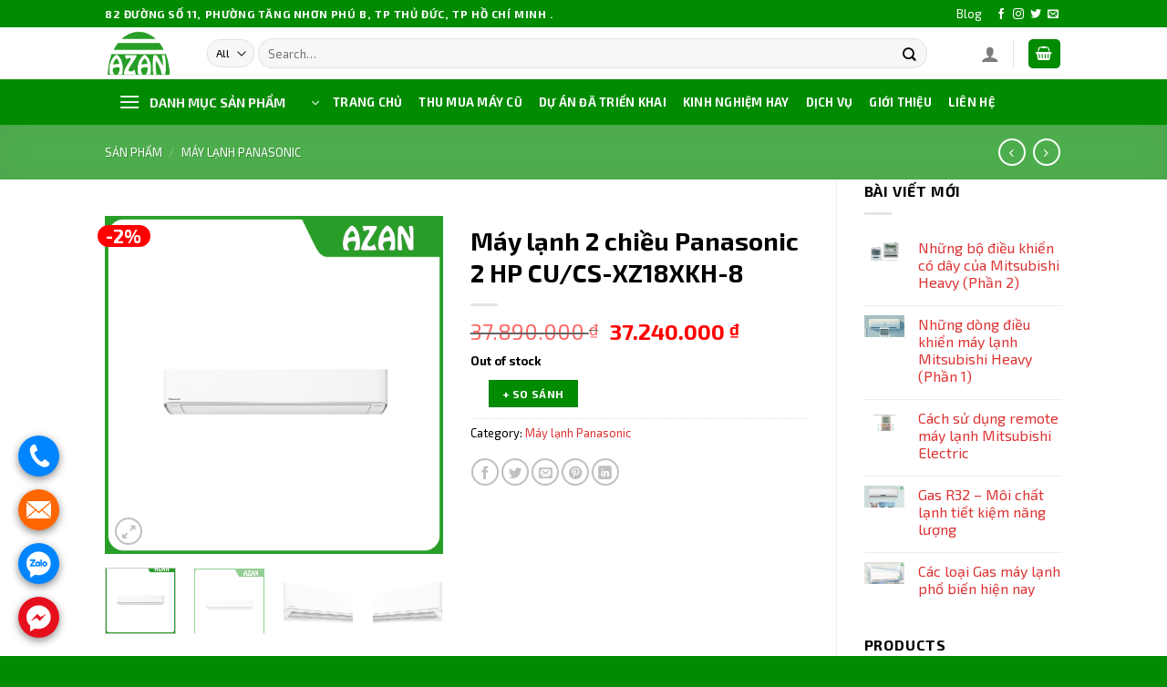

--- FILE ---
content_type: text/html; charset=UTF-8
request_url: https://maylanhmoi.com.vn/san-pham/may-lanh-2-chieu-panasonic-2-hp-cu-cs-xz18xkh-8/
body_size: 36036
content:
<!DOCTYPE html>
<!--[if IE 9 ]> <html lang="vi" class="ie9 loading-site no-js"> <![endif]-->
<!--[if IE 8 ]> <html lang="vi" class="ie8 loading-site no-js"> <![endif]-->
<!--[if (gte IE 9)|!(IE)]><!--><html lang="vi" class="loading-site no-js"> <!--<![endif]-->
<head>
	<meta charset="UTF-8" />
	<link rel="profile" href="http://gmpg.org/xfn/11" />
	<link rel="pingback" href="https://maylanhmoi.com.vn/xmlrpc.php" />

					<script>document.documentElement.className = document.documentElement.className + ' yes-js js_active js'</script>
				<script>(function(html){html.className = html.className.replace(/\bno-js\b/,'js')})(document.documentElement);</script>
<meta name='robots' content='index, follow, max-image-preview:large, max-snippet:-1, max-video-preview:-1' />
<meta name="viewport" content="width=device-width, initial-scale=1, maximum-scale=1" />
	<!-- This site is optimized with the Yoast SEO plugin v20.8 - https://yoast.com/wordpress/plugins/seo/ -->
	<title>Máy lạnh 2 chiều Panasonic 2 HP CU/CS-XZ18XKH-8 - Máy Lạnh Mới Chính Hãng Giá Rẻ, Trả Góp 0%. Lắp Đặt Miễn Phí.</title>
	<link rel="canonical" href="https://maylanhmoi.com.vn/san-pham/may-lanh-2-chieu-panasonic-2-hp-cu-cs-xz18xkh-8/" />
	<meta property="og:locale" content="vi_VN" />
	<meta property="og:type" content="article" />
	<meta property="og:title" content="Máy lạnh 2 chiều Panasonic 2 HP CU/CS-XZ18XKH-8 - Máy Lạnh Mới Chính Hãng Giá Rẻ, Trả Góp 0%. Lắp Đặt Miễn Phí." />
	<meta property="og:description" content="Thông tin sản phẩm Loại máy Máy lạnh 2 chiều (có sưởi ấm) Inverter: Máy lạnh Inverter Công suất làm lạnh: 2 HP &#8211; 18.100 BTU Công suất sưởi ấm: 12.600 BTU Phạm vi làm lạnh hiệu quả: Từ 20 &#8211; 30m² (từ 60 đến 80 m³) Độ ồn trung bình: 28 &#8211; 45/50 dB [...]" />
	<meta property="og:url" content="https://maylanhmoi.com.vn/san-pham/may-lanh-2-chieu-panasonic-2-hp-cu-cs-xz18xkh-8/" />
	<meta property="og:site_name" content="Máy Lạnh Mới Chính Hãng Giá Rẻ, Trả Góp 0%. Lắp Đặt Miễn Phí." />
	<meta property="article:modified_time" content="2024-09-21T01:29:43+00:00" />
	<meta property="og:image" content="https://maylanhmoi.com.vn/wp-content/uploads/2023/03/panasonic-cu-cs-xz18xkh-8.png" />
	<meta property="og:image:width" content="500" />
	<meta property="og:image:height" content="500" />
	<meta property="og:image:type" content="image/png" />
	<meta name="twitter:card" content="summary_large_image" />
	<meta name="twitter:label1" content="Ước tính thời gian đọc" />
	<meta name="twitter:data1" content="7 phút" />
	<script type="application/ld+json" class="yoast-schema-graph">{"@context":"https://schema.org","@graph":[{"@type":"WebPage","@id":"https://maylanhmoi.com.vn/san-pham/may-lanh-2-chieu-panasonic-2-hp-cu-cs-xz18xkh-8/","url":"https://maylanhmoi.com.vn/san-pham/may-lanh-2-chieu-panasonic-2-hp-cu-cs-xz18xkh-8/","name":"Máy lạnh 2 chiều Panasonic 2 HP CU/CS-XZ18XKH-8 - Máy Lạnh Mới Chính Hãng Giá Rẻ, Trả Góp 0%. Lắp Đặt Miễn Phí.","isPartOf":{"@id":"https://maylanhmoi.com.vn/#website"},"primaryImageOfPage":{"@id":"https://maylanhmoi.com.vn/san-pham/may-lanh-2-chieu-panasonic-2-hp-cu-cs-xz18xkh-8/#primaryimage"},"image":{"@id":"https://maylanhmoi.com.vn/san-pham/may-lanh-2-chieu-panasonic-2-hp-cu-cs-xz18xkh-8/#primaryimage"},"thumbnailUrl":"https://maylanhmoi.com.vn/wp-content/uploads/2023/03/panasonic-cu-cs-xz18xkh-8.png","datePublished":"2023-03-11T03:17:42+00:00","dateModified":"2024-09-21T01:29:43+00:00","breadcrumb":{"@id":"https://maylanhmoi.com.vn/san-pham/may-lanh-2-chieu-panasonic-2-hp-cu-cs-xz18xkh-8/#breadcrumb"},"inLanguage":"vi","potentialAction":[{"@type":"ReadAction","target":["https://maylanhmoi.com.vn/san-pham/may-lanh-2-chieu-panasonic-2-hp-cu-cs-xz18xkh-8/"]}]},{"@type":"ImageObject","inLanguage":"vi","@id":"https://maylanhmoi.com.vn/san-pham/may-lanh-2-chieu-panasonic-2-hp-cu-cs-xz18xkh-8/#primaryimage","url":"https://maylanhmoi.com.vn/wp-content/uploads/2023/03/panasonic-cu-cs-xz18xkh-8.png","contentUrl":"https://maylanhmoi.com.vn/wp-content/uploads/2023/03/panasonic-cu-cs-xz18xkh-8.png","width":500,"height":500,"caption":"Máy lạnh 2 chiều Panasonic 2 HP CU/CS-XZ18XKH-8"},{"@type":"BreadcrumbList","@id":"https://maylanhmoi.com.vn/san-pham/may-lanh-2-chieu-panasonic-2-hp-cu-cs-xz18xkh-8/#breadcrumb","itemListElement":[{"@type":"ListItem","position":1,"name":"Trang chủ","item":"https://maylanhmoi.com.vn/"},{"@type":"ListItem","position":2,"name":"Shop","item":"https://maylanhmoi.com.vn/shop/"},{"@type":"ListItem","position":3,"name":"Máy lạnh 2 chiều Panasonic 2 HP CU/CS-XZ18XKH-8"}]},{"@type":"WebSite","@id":"https://maylanhmoi.com.vn/#website","url":"https://maylanhmoi.com.vn/","name":"Máy Lạnh Mới Chính Hãng Giá Rẻ, Trả Góp 0%. Lắp Đặt Miễn Phí.","description":"","potentialAction":[{"@type":"SearchAction","target":{"@type":"EntryPoint","urlTemplate":"https://maylanhmoi.com.vn/?s={search_term_string}"},"query-input":"required name=search_term_string"}],"inLanguage":"vi"}]}</script>
	<!-- / Yoast SEO plugin. -->


<link rel='dns-prefetch' href='//cdn.jsdelivr.net' />
<link rel='dns-prefetch' href='//fonts.googleapis.com' />
<link rel="alternate" type="application/rss+xml" title="Dòng thông tin Máy Lạnh Mới Chính Hãng Giá Rẻ, Trả Góp 0%. Lắp Đặt Miễn Phí. &raquo;" href="https://maylanhmoi.com.vn/feed/" />
<link rel="alternate" type="application/rss+xml" title="Máy Lạnh Mới Chính Hãng Giá Rẻ, Trả Góp 0%. Lắp Đặt Miễn Phí. &raquo; Dòng bình luận" href="https://maylanhmoi.com.vn/comments/feed/" />
<link rel="alternate" type="application/rss+xml" title="Máy Lạnh Mới Chính Hãng Giá Rẻ, Trả Góp 0%. Lắp Đặt Miễn Phí. &raquo; Máy lạnh 2 chiều Panasonic 2 HP CU/CS-XZ18XKH-8 Dòng bình luận" href="https://maylanhmoi.com.vn/san-pham/may-lanh-2-chieu-panasonic-2-hp-cu-cs-xz18xkh-8/feed/" />
<link rel="alternate" title="oNhúng (JSON)" type="application/json+oembed" href="https://maylanhmoi.com.vn/wp-json/oembed/1.0/embed?url=https%3A%2F%2Fmaylanhmoi.com.vn%2Fsan-pham%2Fmay-lanh-2-chieu-panasonic-2-hp-cu-cs-xz18xkh-8%2F" />
<link rel="alternate" title="oNhúng (XML)" type="text/xml+oembed" href="https://maylanhmoi.com.vn/wp-json/oembed/1.0/embed?url=https%3A%2F%2Fmaylanhmoi.com.vn%2Fsan-pham%2Fmay-lanh-2-chieu-panasonic-2-hp-cu-cs-xz18xkh-8%2F&#038;format=xml" />
<link rel="prefetch" href="https://maylanhmoi.com.vn/wp-content/themes/flatsome/assets/js/chunk.countup.fe2c1016.js" />
<link rel="prefetch" href="https://maylanhmoi.com.vn/wp-content/themes/flatsome/assets/js/chunk.sticky-sidebar.a58a6557.js" />
<link rel="prefetch" href="https://maylanhmoi.com.vn/wp-content/themes/flatsome/assets/js/chunk.tooltips.29144c1c.js" />
<link rel="prefetch" href="https://maylanhmoi.com.vn/wp-content/themes/flatsome/assets/js/chunk.vendors-popups.947eca5c.js" />
<link rel="prefetch" href="https://maylanhmoi.com.vn/wp-content/themes/flatsome/assets/js/chunk.vendors-slider.f0d2cbc9.js" />
<style id='wp-img-auto-sizes-contain-inline-css' type='text/css'>
img:is([sizes=auto i],[sizes^="auto," i]){contain-intrinsic-size:3000px 1500px}
/*# sourceURL=wp-img-auto-sizes-contain-inline-css */
</style>
<style id='wp-emoji-styles-inline-css' type='text/css'>

	img.wp-smiley, img.emoji {
		display: inline !important;
		border: none !important;
		box-shadow: none !important;
		height: 1em !important;
		width: 1em !important;
		margin: 0 0.07em !important;
		vertical-align: -0.1em !important;
		background: none !important;
		padding: 0 !important;
	}
/*# sourceURL=wp-emoji-styles-inline-css */
</style>
<style id='wp-block-library-inline-css' type='text/css'>
:root{--wp-block-synced-color:#7a00df;--wp-block-synced-color--rgb:122,0,223;--wp-bound-block-color:var(--wp-block-synced-color);--wp-editor-canvas-background:#ddd;--wp-admin-theme-color:#007cba;--wp-admin-theme-color--rgb:0,124,186;--wp-admin-theme-color-darker-10:#006ba1;--wp-admin-theme-color-darker-10--rgb:0,107,160.5;--wp-admin-theme-color-darker-20:#005a87;--wp-admin-theme-color-darker-20--rgb:0,90,135;--wp-admin-border-width-focus:2px}@media (min-resolution:192dpi){:root{--wp-admin-border-width-focus:1.5px}}.wp-element-button{cursor:pointer}:root .has-very-light-gray-background-color{background-color:#eee}:root .has-very-dark-gray-background-color{background-color:#313131}:root .has-very-light-gray-color{color:#eee}:root .has-very-dark-gray-color{color:#313131}:root .has-vivid-green-cyan-to-vivid-cyan-blue-gradient-background{background:linear-gradient(135deg,#00d084,#0693e3)}:root .has-purple-crush-gradient-background{background:linear-gradient(135deg,#34e2e4,#4721fb 50%,#ab1dfe)}:root .has-hazy-dawn-gradient-background{background:linear-gradient(135deg,#faaca8,#dad0ec)}:root .has-subdued-olive-gradient-background{background:linear-gradient(135deg,#fafae1,#67a671)}:root .has-atomic-cream-gradient-background{background:linear-gradient(135deg,#fdd79a,#004a59)}:root .has-nightshade-gradient-background{background:linear-gradient(135deg,#330968,#31cdcf)}:root .has-midnight-gradient-background{background:linear-gradient(135deg,#020381,#2874fc)}:root{--wp--preset--font-size--normal:16px;--wp--preset--font-size--huge:42px}.has-regular-font-size{font-size:1em}.has-larger-font-size{font-size:2.625em}.has-normal-font-size{font-size:var(--wp--preset--font-size--normal)}.has-huge-font-size{font-size:var(--wp--preset--font-size--huge)}.has-text-align-center{text-align:center}.has-text-align-left{text-align:left}.has-text-align-right{text-align:right}.has-fit-text{white-space:nowrap!important}#end-resizable-editor-section{display:none}.aligncenter{clear:both}.items-justified-left{justify-content:flex-start}.items-justified-center{justify-content:center}.items-justified-right{justify-content:flex-end}.items-justified-space-between{justify-content:space-between}.screen-reader-text{border:0;clip-path:inset(50%);height:1px;margin:-1px;overflow:hidden;padding:0;position:absolute;width:1px;word-wrap:normal!important}.screen-reader-text:focus{background-color:#ddd;clip-path:none;color:#444;display:block;font-size:1em;height:auto;left:5px;line-height:normal;padding:15px 23px 14px;text-decoration:none;top:5px;width:auto;z-index:100000}html :where(.has-border-color){border-style:solid}html :where([style*=border-top-color]){border-top-style:solid}html :where([style*=border-right-color]){border-right-style:solid}html :where([style*=border-bottom-color]){border-bottom-style:solid}html :where([style*=border-left-color]){border-left-style:solid}html :where([style*=border-width]){border-style:solid}html :where([style*=border-top-width]){border-top-style:solid}html :where([style*=border-right-width]){border-right-style:solid}html :where([style*=border-bottom-width]){border-bottom-style:solid}html :where([style*=border-left-width]){border-left-style:solid}html :where(img[class*=wp-image-]){height:auto;max-width:100%}:where(figure){margin:0 0 1em}html :where(.is-position-sticky){--wp-admin--admin-bar--position-offset:var(--wp-admin--admin-bar--height,0px)}@media screen and (max-width:600px){html :where(.is-position-sticky){--wp-admin--admin-bar--position-offset:0px}}

/*# sourceURL=wp-block-library-inline-css */
</style><style id='global-styles-inline-css' type='text/css'>
:root{--wp--preset--aspect-ratio--square: 1;--wp--preset--aspect-ratio--4-3: 4/3;--wp--preset--aspect-ratio--3-4: 3/4;--wp--preset--aspect-ratio--3-2: 3/2;--wp--preset--aspect-ratio--2-3: 2/3;--wp--preset--aspect-ratio--16-9: 16/9;--wp--preset--aspect-ratio--9-16: 9/16;--wp--preset--color--black: #000000;--wp--preset--color--cyan-bluish-gray: #abb8c3;--wp--preset--color--white: #ffffff;--wp--preset--color--pale-pink: #f78da7;--wp--preset--color--vivid-red: #cf2e2e;--wp--preset--color--luminous-vivid-orange: #ff6900;--wp--preset--color--luminous-vivid-amber: #fcb900;--wp--preset--color--light-green-cyan: #7bdcb5;--wp--preset--color--vivid-green-cyan: #00d084;--wp--preset--color--pale-cyan-blue: #8ed1fc;--wp--preset--color--vivid-cyan-blue: #0693e3;--wp--preset--color--vivid-purple: #9b51e0;--wp--preset--gradient--vivid-cyan-blue-to-vivid-purple: linear-gradient(135deg,rgb(6,147,227) 0%,rgb(155,81,224) 100%);--wp--preset--gradient--light-green-cyan-to-vivid-green-cyan: linear-gradient(135deg,rgb(122,220,180) 0%,rgb(0,208,130) 100%);--wp--preset--gradient--luminous-vivid-amber-to-luminous-vivid-orange: linear-gradient(135deg,rgb(252,185,0) 0%,rgb(255,105,0) 100%);--wp--preset--gradient--luminous-vivid-orange-to-vivid-red: linear-gradient(135deg,rgb(255,105,0) 0%,rgb(207,46,46) 100%);--wp--preset--gradient--very-light-gray-to-cyan-bluish-gray: linear-gradient(135deg,rgb(238,238,238) 0%,rgb(169,184,195) 100%);--wp--preset--gradient--cool-to-warm-spectrum: linear-gradient(135deg,rgb(74,234,220) 0%,rgb(151,120,209) 20%,rgb(207,42,186) 40%,rgb(238,44,130) 60%,rgb(251,105,98) 80%,rgb(254,248,76) 100%);--wp--preset--gradient--blush-light-purple: linear-gradient(135deg,rgb(255,206,236) 0%,rgb(152,150,240) 100%);--wp--preset--gradient--blush-bordeaux: linear-gradient(135deg,rgb(254,205,165) 0%,rgb(254,45,45) 50%,rgb(107,0,62) 100%);--wp--preset--gradient--luminous-dusk: linear-gradient(135deg,rgb(255,203,112) 0%,rgb(199,81,192) 50%,rgb(65,88,208) 100%);--wp--preset--gradient--pale-ocean: linear-gradient(135deg,rgb(255,245,203) 0%,rgb(182,227,212) 50%,rgb(51,167,181) 100%);--wp--preset--gradient--electric-grass: linear-gradient(135deg,rgb(202,248,128) 0%,rgb(113,206,126) 100%);--wp--preset--gradient--midnight: linear-gradient(135deg,rgb(2,3,129) 0%,rgb(40,116,252) 100%);--wp--preset--font-size--small: 13px;--wp--preset--font-size--medium: 20px;--wp--preset--font-size--large: 36px;--wp--preset--font-size--x-large: 42px;--wp--preset--spacing--20: 0.44rem;--wp--preset--spacing--30: 0.67rem;--wp--preset--spacing--40: 1rem;--wp--preset--spacing--50: 1.5rem;--wp--preset--spacing--60: 2.25rem;--wp--preset--spacing--70: 3.38rem;--wp--preset--spacing--80: 5.06rem;--wp--preset--shadow--natural: 6px 6px 9px rgba(0, 0, 0, 0.2);--wp--preset--shadow--deep: 12px 12px 50px rgba(0, 0, 0, 0.4);--wp--preset--shadow--sharp: 6px 6px 0px rgba(0, 0, 0, 0.2);--wp--preset--shadow--outlined: 6px 6px 0px -3px rgb(255, 255, 255), 6px 6px rgb(0, 0, 0);--wp--preset--shadow--crisp: 6px 6px 0px rgb(0, 0, 0);}:where(.is-layout-flex){gap: 0.5em;}:where(.is-layout-grid){gap: 0.5em;}body .is-layout-flex{display: flex;}.is-layout-flex{flex-wrap: wrap;align-items: center;}.is-layout-flex > :is(*, div){margin: 0;}body .is-layout-grid{display: grid;}.is-layout-grid > :is(*, div){margin: 0;}:where(.wp-block-columns.is-layout-flex){gap: 2em;}:where(.wp-block-columns.is-layout-grid){gap: 2em;}:where(.wp-block-post-template.is-layout-flex){gap: 1.25em;}:where(.wp-block-post-template.is-layout-grid){gap: 1.25em;}.has-black-color{color: var(--wp--preset--color--black) !important;}.has-cyan-bluish-gray-color{color: var(--wp--preset--color--cyan-bluish-gray) !important;}.has-white-color{color: var(--wp--preset--color--white) !important;}.has-pale-pink-color{color: var(--wp--preset--color--pale-pink) !important;}.has-vivid-red-color{color: var(--wp--preset--color--vivid-red) !important;}.has-luminous-vivid-orange-color{color: var(--wp--preset--color--luminous-vivid-orange) !important;}.has-luminous-vivid-amber-color{color: var(--wp--preset--color--luminous-vivid-amber) !important;}.has-light-green-cyan-color{color: var(--wp--preset--color--light-green-cyan) !important;}.has-vivid-green-cyan-color{color: var(--wp--preset--color--vivid-green-cyan) !important;}.has-pale-cyan-blue-color{color: var(--wp--preset--color--pale-cyan-blue) !important;}.has-vivid-cyan-blue-color{color: var(--wp--preset--color--vivid-cyan-blue) !important;}.has-vivid-purple-color{color: var(--wp--preset--color--vivid-purple) !important;}.has-black-background-color{background-color: var(--wp--preset--color--black) !important;}.has-cyan-bluish-gray-background-color{background-color: var(--wp--preset--color--cyan-bluish-gray) !important;}.has-white-background-color{background-color: var(--wp--preset--color--white) !important;}.has-pale-pink-background-color{background-color: var(--wp--preset--color--pale-pink) !important;}.has-vivid-red-background-color{background-color: var(--wp--preset--color--vivid-red) !important;}.has-luminous-vivid-orange-background-color{background-color: var(--wp--preset--color--luminous-vivid-orange) !important;}.has-luminous-vivid-amber-background-color{background-color: var(--wp--preset--color--luminous-vivid-amber) !important;}.has-light-green-cyan-background-color{background-color: var(--wp--preset--color--light-green-cyan) !important;}.has-vivid-green-cyan-background-color{background-color: var(--wp--preset--color--vivid-green-cyan) !important;}.has-pale-cyan-blue-background-color{background-color: var(--wp--preset--color--pale-cyan-blue) !important;}.has-vivid-cyan-blue-background-color{background-color: var(--wp--preset--color--vivid-cyan-blue) !important;}.has-vivid-purple-background-color{background-color: var(--wp--preset--color--vivid-purple) !important;}.has-black-border-color{border-color: var(--wp--preset--color--black) !important;}.has-cyan-bluish-gray-border-color{border-color: var(--wp--preset--color--cyan-bluish-gray) !important;}.has-white-border-color{border-color: var(--wp--preset--color--white) !important;}.has-pale-pink-border-color{border-color: var(--wp--preset--color--pale-pink) !important;}.has-vivid-red-border-color{border-color: var(--wp--preset--color--vivid-red) !important;}.has-luminous-vivid-orange-border-color{border-color: var(--wp--preset--color--luminous-vivid-orange) !important;}.has-luminous-vivid-amber-border-color{border-color: var(--wp--preset--color--luminous-vivid-amber) !important;}.has-light-green-cyan-border-color{border-color: var(--wp--preset--color--light-green-cyan) !important;}.has-vivid-green-cyan-border-color{border-color: var(--wp--preset--color--vivid-green-cyan) !important;}.has-pale-cyan-blue-border-color{border-color: var(--wp--preset--color--pale-cyan-blue) !important;}.has-vivid-cyan-blue-border-color{border-color: var(--wp--preset--color--vivid-cyan-blue) !important;}.has-vivid-purple-border-color{border-color: var(--wp--preset--color--vivid-purple) !important;}.has-vivid-cyan-blue-to-vivid-purple-gradient-background{background: var(--wp--preset--gradient--vivid-cyan-blue-to-vivid-purple) !important;}.has-light-green-cyan-to-vivid-green-cyan-gradient-background{background: var(--wp--preset--gradient--light-green-cyan-to-vivid-green-cyan) !important;}.has-luminous-vivid-amber-to-luminous-vivid-orange-gradient-background{background: var(--wp--preset--gradient--luminous-vivid-amber-to-luminous-vivid-orange) !important;}.has-luminous-vivid-orange-to-vivid-red-gradient-background{background: var(--wp--preset--gradient--luminous-vivid-orange-to-vivid-red) !important;}.has-very-light-gray-to-cyan-bluish-gray-gradient-background{background: var(--wp--preset--gradient--very-light-gray-to-cyan-bluish-gray) !important;}.has-cool-to-warm-spectrum-gradient-background{background: var(--wp--preset--gradient--cool-to-warm-spectrum) !important;}.has-blush-light-purple-gradient-background{background: var(--wp--preset--gradient--blush-light-purple) !important;}.has-blush-bordeaux-gradient-background{background: var(--wp--preset--gradient--blush-bordeaux) !important;}.has-luminous-dusk-gradient-background{background: var(--wp--preset--gradient--luminous-dusk) !important;}.has-pale-ocean-gradient-background{background: var(--wp--preset--gradient--pale-ocean) !important;}.has-electric-grass-gradient-background{background: var(--wp--preset--gradient--electric-grass) !important;}.has-midnight-gradient-background{background: var(--wp--preset--gradient--midnight) !important;}.has-small-font-size{font-size: var(--wp--preset--font-size--small) !important;}.has-medium-font-size{font-size: var(--wp--preset--font-size--medium) !important;}.has-large-font-size{font-size: var(--wp--preset--font-size--large) !important;}.has-x-large-font-size{font-size: var(--wp--preset--font-size--x-large) !important;}
/*# sourceURL=global-styles-inline-css */
</style>

<style id='classic-theme-styles-inline-css' type='text/css'>
/*! This file is auto-generated */
.wp-block-button__link{color:#fff;background-color:#32373c;border-radius:9999px;box-shadow:none;text-decoration:none;padding:calc(.667em + 2px) calc(1.333em + 2px);font-size:1.125em}.wp-block-file__button{background:#32373c;color:#fff;text-decoration:none}
/*# sourceURL=/wp-includes/css/classic-themes.min.css */
</style>
<link rel='stylesheet' id='ivole-frontend-css-css' href='https://maylanhmoi.com.vn/wp-content/plugins/customer-reviews-woocommerce/css/frontend.css?ver=5.23.0' type='text/css' media='all' />
<link rel='stylesheet' id='contact-form-7-css' href='https://maylanhmoi.com.vn/wp-content/plugins/contact-form-7/includes/css/styles.css?ver=5.7.7' type='text/css' media='all' />
<link rel='stylesheet' id='kk-star-ratings-css' href='https://maylanhmoi.com.vn/wp-content/plugins/kk-star-ratings/src/core/public/css/kk-star-ratings.min.css?ver=5.4.3' type='text/css' media='all' />
<link rel='stylesheet' id='photoswipe-css' href='https://maylanhmoi.com.vn/wp-content/plugins/woocommerce/assets/css/photoswipe/photoswipe.min.css?ver=7.7.2' type='text/css' media='all' />
<link rel='stylesheet' id='photoswipe-default-skin-css' href='https://maylanhmoi.com.vn/wp-content/plugins/woocommerce/assets/css/photoswipe/default-skin/default-skin.min.css?ver=7.7.2' type='text/css' media='all' />
<style id='woocommerce-inline-inline-css' type='text/css'>
.woocommerce form .form-row .required { visibility: visible; }
/*# sourceURL=woocommerce-inline-inline-css */
</style>
<link rel='stylesheet' id='jquery-colorbox-css' href='https://maylanhmoi.com.vn/wp-content/plugins/yith-woocommerce-compare/assets/css/colorbox.css?ver=1.4.21' type='text/css' media='all' />
<link rel='stylesheet' id='flatsome-woocommerce-wishlist-css' href='https://maylanhmoi.com.vn/wp-content/themes/flatsome/inc/integrations/wc-yith-wishlist/wishlist.css?ver=3.10.2' type='text/css' media='all' />
<link rel='stylesheet' id='wpcd-style-css' href='https://maylanhmoi.com.vn/wp-content/plugins/wp-coupons-and-deals/assets/css/dist/style.min.css?ver=3.1.18' type='text/css' media='all' />
<style id='wpcd-style-inline-css' type='text/css'>
 .coupon-type { background-color: ; } .deal-type { background-color: ; } .wpcd-coupon { border-color: ; } 
/*# sourceURL=wpcd-style-inline-css */
</style>
<link rel='stylesheet' id='flatsome-main-css' href='https://maylanhmoi.com.vn/wp-content/themes/flatsome/assets/css/flatsome.css?ver=3.15.6' type='text/css' media='all' />
<style id='flatsome-main-inline-css' type='text/css'>
@font-face {
				font-family: "fl-icons";
				font-display: block;
				src: url(https://maylanhmoi.com.vn/wp-content/themes/flatsome/assets/css/icons/fl-icons.eot?v=3.15.6);
				src:
					url(https://maylanhmoi.com.vn/wp-content/themes/flatsome/assets/css/icons/fl-icons.eot#iefix?v=3.15.6) format("embedded-opentype"),
					url(https://maylanhmoi.com.vn/wp-content/themes/flatsome/assets/css/icons/fl-icons.woff2?v=3.15.6) format("woff2"),
					url(https://maylanhmoi.com.vn/wp-content/themes/flatsome/assets/css/icons/fl-icons.ttf?v=3.15.6) format("truetype"),
					url(https://maylanhmoi.com.vn/wp-content/themes/flatsome/assets/css/icons/fl-icons.woff?v=3.15.6) format("woff"),
					url(https://maylanhmoi.com.vn/wp-content/themes/flatsome/assets/css/icons/fl-icons.svg?v=3.15.6#fl-icons) format("svg");
			}
/*# sourceURL=flatsome-main-inline-css */
</style>
<link rel='stylesheet' id='flatsome-shop-css' href='https://maylanhmoi.com.vn/wp-content/themes/flatsome/assets/css/flatsome-shop.css?ver=3.15.6' type='text/css' media='all' />
<link rel='stylesheet' id='flatsome-style-css' href='https://maylanhmoi.com.vn/wp-content/themes/flatsome-child/style.css?ver=3.0' type='text/css' media='all' />
<link rel='stylesheet' id='flatsome-googlefonts-css' href='//fonts.googleapis.com/css?family=Exo+2%3Aregular%2C700%2Cregular%2C700%2Cregular&#038;display=swap&#038;ver=3.9' type='text/css' media='all' />
<link rel='stylesheet' id='prdctfltr-css' href='https://maylanhmoi.com.vn/wp-content/plugins/prdctfltr/includes/css/styles.css?ver=8.1.1' type='text/css' media='all' />
<script type="text/javascript">
            window._nslDOMReady = function (callback) {
                if ( document.readyState === "complete" || document.readyState === "interactive" ) {
                    callback();
                } else {
                    document.addEventListener( "DOMContentLoaded", callback );
                }
            };
            </script><script type="text/javascript" src="https://maylanhmoi.com.vn/wp-includes/js/jquery/jquery.min.js?ver=3.7.1" id="jquery-core-js"></script>
<script type="text/javascript" src="https://maylanhmoi.com.vn/wp-includes/js/jquery/jquery-migrate.min.js?ver=3.4.1" id="jquery-migrate-js"></script>
<script type="text/javascript" id="jquery-js-after">
/* <![CDATA[ */
var v = jQuery.fn.jquery;
			if (v && parseInt(v) >= 3 && window.self === window.top) {
				var readyList=[];
				window.originalReadyMethod = jQuery.fn.ready;
				jQuery.fn.ready = function(){
					if(arguments.length && arguments.length > 0 && typeof arguments[0] === "function") {
						readyList.push({"c": this, "a": arguments});
					}
					return window.originalReadyMethod.apply( this, arguments );
				};
				window.wpfReadyList = readyList;
			}
//# sourceURL=jquery-js-after
/* ]]> */
</script>
<script type="text/javascript" id="wpcd-main-js-js-extra">
/* <![CDATA[ */
var wpcd_object = {"ajaxurl":"https://maylanhmoi.com.vn/wp-admin/admin-ajax.php","security":"628542ab5f"};
var wpcd_main_js = {"minutes":"ph\u00fat","seconds":"gi\u00e2y","hours":"gi\u1edd","day":"ng\u00e0y","week":"tu\u1ea7n","expired_text":"Khuy\u1ebfn m\u1ea1i n\u00e0y \u0111\u00e3 h\u1ebft h\u1ea1n!","word_count":"30","button_text":"Sao ch\u00e9p","after_copy":"\u0110\u00e3 sao ch\u00e9p","vote_success":"You have voted successfully!","vote_fail":"Voting failed!","vote_already":"You have voted already!"};
//# sourceURL=wpcd-main-js-js-extra
/* ]]> */
</script>
<script type="text/javascript" src="https://maylanhmoi.com.vn/wp-content/plugins/wp-coupons-and-deals/assets/js/main.js?ver=3.1.18" id="wpcd-main-js-js"></script>
<link rel="https://api.w.org/" href="https://maylanhmoi.com.vn/wp-json/" /><link rel="alternate" title="JSON" type="application/json" href="https://maylanhmoi.com.vn/wp-json/wp/v2/product/831" /><link rel="EditURI" type="application/rsd+xml" title="RSD" href="https://maylanhmoi.com.vn/xmlrpc.php?rsd" />
<meta name="generator" content="WordPress 6.9" />
<meta name="generator" content="WooCommerce 7.7.2" />
<link rel='shortlink' href='https://maylanhmoi.com.vn/?p=831' />
<meta name="google-site-verification" content="77diBYFFIc3GRh4TB-77sugcQlBBbMRic_oVCyl7uaA" />
<meta name="google-site-verification" content="iNoon_EqSzR0cDjkQ5Qv8Qcp0zXjAzI5vttYuBBGtRA" />

<!-- Google tag (gtag.js) -->
<script async src="https://www.googletagmanager.com/gtag/js?id=G-RMMFTL8MGN"></script>
<script>
  window.dataLayer = window.dataLayer || [];
  function gtag(){dataLayer.push(arguments);}
  gtag('js', new Date());

  gtag('config', 'G-RMMFTL8MGN');
</script><style>.bg{opacity: 0; transition: opacity 1s; -webkit-transition: opacity 1s;} .bg-loaded{opacity: 1;}</style><!--[if IE]><link rel="stylesheet" type="text/css" href="https://maylanhmoi.com.vn/wp-content/themes/flatsome/assets/css/ie-fallback.css"><script src="//cdnjs.cloudflare.com/ajax/libs/html5shiv/3.6.1/html5shiv.js"></script><script>var head = document.getElementsByTagName('head')[0],style = document.createElement('style');style.type = 'text/css';style.styleSheet.cssText = ':before,:after{content:none !important';head.appendChild(style);setTimeout(function(){head.removeChild(style);}, 0);</script><script src="https://maylanhmoi.com.vn/wp-content/themes/flatsome/assets/libs/ie-flexibility.js"></script><![endif]-->	<noscript><style>.woocommerce-product-gallery{ opacity: 1 !important; }</style></noscript>
	<link rel="icon" href="https://maylanhmoi.com.vn/wp-content/uploads/2023/02/logo-may-lanh-noi-dia-nhat-azan-2-100x100.png" sizes="32x32" />
<link rel="icon" href="https://maylanhmoi.com.vn/wp-content/uploads/2023/02/logo-may-lanh-noi-dia-nhat-azan-2.png" sizes="192x192" />
<link rel="apple-touch-icon" href="https://maylanhmoi.com.vn/wp-content/uploads/2023/02/logo-may-lanh-noi-dia-nhat-azan-2.png" />
<meta name="msapplication-TileImage" content="https://maylanhmoi.com.vn/wp-content/uploads/2023/02/logo-may-lanh-noi-dia-nhat-azan-2.png" />
<meta name="generator" content="XforWooCommerce.com - Product Filter for WooCommerce"/><style id="custom-css" type="text/css">:root {--primary-color: #008b00;}.header-main{height: 57px}#logo img{max-height: 57px}#logo{width:82px;}#logo img{padding:4px 0;}.header-bottom{min-height: 43px}.header-top{min-height: 30px}.transparent .header-main{height: 30px}.transparent #logo img{max-height: 30px}.has-transparent + .page-title:first-of-type,.has-transparent + #main > .page-title,.has-transparent + #main > div > .page-title,.has-transparent + #main .page-header-wrapper:first-of-type .page-title{padding-top: 110px;}.header.show-on-scroll,.stuck .header-main{height:70px!important}.stuck #logo img{max-height: 70px!important}.search-form{ width: 93%;}.header-bg-color {background-color: rgba(255,255,255,0.9)}.header-bottom {background-color: #008b00}.top-bar-nav > li > a{line-height: 16px }.header-main .nav > li > a{line-height: 16px }.stuck .header-main .nav > li > a{line-height: 50px }.header-bottom-nav > li > a{line-height: 17px }@media (max-width: 549px) {.header-main{height: 70px}#logo img{max-height: 70px}}.nav-dropdown-has-arrow.nav-dropdown-has-border li.has-dropdown:before{border-bottom-color: #FFFFFF;}.nav .nav-dropdown{border-color: #FFFFFF }.nav-dropdown-has-arrow li.has-dropdown:after{border-bottom-color: #FFFFFF;}.nav .nav-dropdown{background-color: #FFFFFF}/* Color */.accordion-title.active, .has-icon-bg .icon .icon-inner,.logo a, .primary.is-underline, .primary.is-link, .badge-outline .badge-inner, .nav-outline > li.active> a,.nav-outline >li.active > a, .cart-icon strong,[data-color='primary'], .is-outline.primary{color: #008b00;}/* Color !important */[data-text-color="primary"]{color: #008b00!important;}/* Background Color */[data-text-bg="primary"]{background-color: #008b00;}/* Background */.scroll-to-bullets a,.featured-title, .label-new.menu-item > a:after, .nav-pagination > li > .current,.nav-pagination > li > span:hover,.nav-pagination > li > a:hover,.has-hover:hover .badge-outline .badge-inner,button[type="submit"], .button.wc-forward:not(.checkout):not(.checkout-button), .button.submit-button, .button.primary:not(.is-outline),.featured-table .title,.is-outline:hover, .has-icon:hover .icon-label,.nav-dropdown-bold .nav-column li > a:hover, .nav-dropdown.nav-dropdown-bold > li > a:hover, .nav-dropdown-bold.dark .nav-column li > a:hover, .nav-dropdown.nav-dropdown-bold.dark > li > a:hover, .header-vertical-menu__opener ,.is-outline:hover, .tagcloud a:hover,.grid-tools a, input[type='submit']:not(.is-form), .box-badge:hover .box-text, input.button.alt,.nav-box > li > a:hover,.nav-box > li.active > a,.nav-pills > li.active > a ,.current-dropdown .cart-icon strong, .cart-icon:hover strong, .nav-line-bottom > li > a:before, .nav-line-grow > li > a:before, .nav-line > li > a:before,.banner, .header-top, .slider-nav-circle .flickity-prev-next-button:hover svg, .slider-nav-circle .flickity-prev-next-button:hover .arrow, .primary.is-outline:hover, .button.primary:not(.is-outline), input[type='submit'].primary, input[type='submit'].primary, input[type='reset'].button, input[type='button'].primary, .badge-inner{background-color: #008b00;}/* Border */.nav-vertical.nav-tabs > li.active > a,.scroll-to-bullets a.active,.nav-pagination > li > .current,.nav-pagination > li > span:hover,.nav-pagination > li > a:hover,.has-hover:hover .badge-outline .badge-inner,.accordion-title.active,.featured-table,.is-outline:hover, .tagcloud a:hover,blockquote, .has-border, .cart-icon strong:after,.cart-icon strong,.blockUI:before, .processing:before,.loading-spin, .slider-nav-circle .flickity-prev-next-button:hover svg, .slider-nav-circle .flickity-prev-next-button:hover .arrow, .primary.is-outline:hover{border-color: #008b00}.nav-tabs > li.active > a{border-top-color: #008b00}.widget_shopping_cart_content .blockUI.blockOverlay:before { border-left-color: #008b00 }.woocommerce-checkout-review-order .blockUI.blockOverlay:before { border-left-color: #008b00 }/* Fill */.slider .flickity-prev-next-button:hover svg,.slider .flickity-prev-next-button:hover .arrow{fill: #008b00;}/* Background Color */[data-icon-label]:after, .secondary.is-underline:hover,.secondary.is-outline:hover,.icon-label,.button.secondary:not(.is-outline),.button.alt:not(.is-outline), .badge-inner.on-sale, .button.checkout, .single_add_to_cart_button, .current .breadcrumb-step{ background-color:#008b00; }[data-text-bg="secondary"]{background-color: #008b00;}/* Color */.secondary.is-underline,.secondary.is-link, .secondary.is-outline,.stars a.active, .star-rating:before, .woocommerce-page .star-rating:before,.star-rating span:before, .color-secondary{color: #008b00}/* Color !important */[data-text-color="secondary"]{color: #008b00!important;}/* Border */.secondary.is-outline:hover{border-color:#008b00}.success.is-underline:hover,.success.is-outline:hover,.success{background-color: #008b00}.success-color, .success.is-link, .success.is-outline{color: #008b00;}.success-border{border-color: #008b00!important;}/* Color !important */[data-text-color="success"]{color: #008b00!important;}/* Background Color */[data-text-bg="success"]{background-color: #008b00;}body{font-size: 100%;}@media screen and (max-width: 549px){body{font-size: 100%;}}body{font-family:"Exo 2", sans-serif}body{font-weight: 0}body{color: #000000}.nav > li > a {font-family:"Exo 2", sans-serif;}.mobile-sidebar-levels-2 .nav > li > ul > li > a {font-family:"Exo 2", sans-serif;}.nav > li > a {font-weight: 700;}.mobile-sidebar-levels-2 .nav > li > ul > li > a {font-weight: 700;}h1,h2,h3,h4,h5,h6,.heading-font, .off-canvas-center .nav-sidebar.nav-vertical > li > a{font-family: "Exo 2", sans-serif;}h1,h2,h3,h4,h5,h6,.heading-font,.banner h1,.banner h2{font-weight: 700;}h1,h2,h3,h4,h5,h6,.heading-font{color: #000000;}.alt-font{font-family: "Exo 2", sans-serif;}.alt-font{font-weight: 0!important;}.header:not(.transparent) .top-bar-nav > li > a {color: #ffffff;}.header:not(.transparent) .header-bottom-nav.nav > li > a{color: #ffffff;}.header:not(.transparent) .header-bottom-nav.nav > li > a:hover,.header:not(.transparent) .header-bottom-nav.nav > li.active > a,.header:not(.transparent) .header-bottom-nav.nav > li.current > a,.header:not(.transparent) .header-bottom-nav.nav > li > a.active,.header:not(.transparent) .header-bottom-nav.nav > li > a.current{color: #ffffff;}.header-bottom-nav.nav-line-bottom > li > a:before,.header-bottom-nav.nav-line-grow > li > a:before,.header-bottom-nav.nav-line > li > a:before,.header-bottom-nav.nav-box > li > a:hover,.header-bottom-nav.nav-box > li.active > a,.header-bottom-nav.nav-pills > li > a:hover,.header-bottom-nav.nav-pills > li.active > a{color:#FFF!important;background-color: #ffffff;}a{color: #dd3333;}.shop-page-title.featured-title .title-overlay{background-color: rgba(255,255,255,0.3);}.has-equal-box-heights .box-image {padding-top: 100%;}@media screen and (min-width: 550px){.products .box-vertical .box-image{min-width: 300px!important;width: 300px!important;}}.footer-2{background-color: #008b00}.absolute-footer, html{background-color: #008b00}.label-new.menu-item > a:after{content:"New";}.label-hot.menu-item > a:after{content:"Hot";}.label-sale.menu-item > a:after{content:"Sale";}.label-popular.menu-item > a:after{content:"Popular";}</style>		<style type="text/css" id="wp-custom-css">
			div.wpforms-container-full .wpforms-form input[type=submit], div.wpforms-container-full .wpforms-form button[type=submit], div.wpforms-container-full .wpforms-form .wpforms-page-button {
    background-color: #eee;
    border: 1px solid #ddd;
    color: #333;
    font-size: 1em;
    width: 100%;
    padding: 1px 1px;
}
[data-icon-label]:after, .secondary.is-underline:hover, .secondary.is-outline:hover, .icon-label, .button.secondary:not(.is-outline), .button.alt:not(.is-outline), .badge-inner.on-sale, .button.checkout, .single_add_to_cart_button, .current .breadcrumb-step {
    background-color: red;
}
.badge-outline, .badge-circle {
	
		height: 24px;
}
.badge-container {
	margin: 10px 0 0 0;
}
.button, button, input, textarea, select, fieldset {
    margin-bottom: 1em;
    font-size: 12px;
    margin-left: 20px;
}
span.amount {
    color: red;
}


.featured-title .page-title-inner {
    padding-bottom: 5px;
}

.page-title-inner {
    position: relative;
    padding-top: 5px;
    min-height: 60px;
}		</style>
		<link rel='stylesheet' id='wpforms-classic-full-css' href='https://maylanhmoi.com.vn/wp-content/plugins/wpforms-lite/assets/css/frontend/classic/wpforms-full.min.css?ver=1.8.1.3' type='text/css' media='all' />
</head>

<body class="wp-singular product-template-default single single-product postid-831 wp-theme-flatsome wp-child-theme-flatsome-child theme-flatsome woocommerce woocommerce-page woocommerce-no-js lightbox nav-dropdown-has-arrow nav-dropdown-has-shadow nav-dropdown-has-border">


<a class="skip-link screen-reader-text" href="#main">Skip to content</a>

<div id="wrapper">

	
	<header id="header" class="header has-sticky sticky-jump">
		<div class="header-wrapper">
			<div id="top-bar" class="header-top hide-for-sticky nav-dark hide-for-medium">
    <div class="flex-row container">
      <div class="flex-col hide-for-medium flex-left">
          <ul class="nav nav-left medium-nav-center nav-small  nav-divided">
              <li class="html custom html_topbar_left"><strong class="uppercase">82 Đường số 11, Phường Tăng Nhơn Phú B, TP Thủ Đức, TP Hồ Chí Minh
.</strong></li>          </ul>
      </div>

      <div class="flex-col hide-for-medium flex-center">
          <ul class="nav nav-center nav-small  nav-divided">
                        </ul>
      </div>

      <div class="flex-col hide-for-medium flex-right">
         <ul class="nav top-bar-nav nav-right nav-small  nav-divided">
              <li id="menu-item-196" class="menu-item menu-item-type-post_type menu-item-object-page menu-item-196 menu-item-design-default"><a href="https://maylanhmoi.com.vn/blog/" class="nav-top-link">Blog</a></li>
<li class="html header-social-icons ml-0">
	<div class="social-icons follow-icons" ><a href="http://url" target="_blank" data-label="Facebook" rel="noopener noreferrer nofollow" class="icon plain facebook tooltip" title="Follow on Facebook" aria-label="Follow on Facebook"><i class="icon-facebook" ></i></a><a href="http://url" target="_blank" rel="noopener noreferrer nofollow" data-label="Instagram" class="icon plain  instagram tooltip" title="Follow on Instagram" aria-label="Follow on Instagram"><i class="icon-instagram" ></i></a><a href="http://url" target="_blank" data-label="Twitter" rel="noopener noreferrer nofollow" class="icon plain  twitter tooltip" title="Follow on Twitter" aria-label="Follow on Twitter"><i class="icon-twitter" ></i></a><a href="mailto:your@email" data-label="E-mail" rel="nofollow" class="icon plain  email tooltip" title="Send us an email" aria-label="Send us an email"><i class="icon-envelop" ></i></a></div></li>          </ul>
      </div>

      
    </div>
</div>
<div id="masthead" class="header-main ">
      <div class="header-inner flex-row container logo-left medium-logo-center" role="navigation">

          <!-- Logo -->
          <div id="logo" class="flex-col logo">
            
<!-- Header logo -->
<a href="https://maylanhmoi.com.vn/" title="Máy Lạnh Mới Chính Hãng Giá Rẻ, Trả Góp 0%. Lắp Đặt Miễn Phí." rel="home">
		<img width="225" height="148" src="https://maylanhmoi.com.vn/wp-content/uploads/2023/02/logo-may-lanh-noi-dia-nhat-azan-2.png" class="header_logo header-logo" alt="Máy Lạnh Mới Chính Hãng Giá Rẻ, Trả Góp 0%. Lắp Đặt Miễn Phí."/><img  width="225" height="148" src="https://maylanhmoi.com.vn/wp-content/uploads/2023/02/logo-may-lanh-noi-dia-nhat-azan-2.png" class="header-logo-dark" alt="Máy Lạnh Mới Chính Hãng Giá Rẻ, Trả Góp 0%. Lắp Đặt Miễn Phí."/></a>
          </div>

          <!-- Mobile Left Elements -->
          <div class="flex-col show-for-medium flex-left">
            <ul class="mobile-nav nav nav-left ">
              <li class="nav-icon has-icon">
  		<a href="#" data-open="#main-menu" data-pos="left" data-bg="main-menu-overlay" data-color="" class="is-small" aria-label="Menu" aria-controls="main-menu" aria-expanded="false">
		
		  <i class="icon-menu" ></i>
		  <span class="menu-title uppercase hide-for-small">Menu</span>		</a>
	</li>            </ul>
          </div>

          <!-- Left Elements -->
          <div class="flex-col hide-for-medium flex-left
            flex-grow">
            <ul class="header-nav header-nav-main nav nav-left  nav-uppercase" >
              <li class="header-search-form search-form html relative has-icon">
	<div class="header-search-form-wrapper">
		<div class="searchform-wrapper ux-search-box relative form-flat is-normal"><form role="search" method="get" class="searchform" action="https://maylanhmoi.com.vn/">
	<div class="flex-row relative">
					<div class="flex-col search-form-categories">
				<select class="search_categories resize-select mb-0" name="product_cat"><option value="" selected='selected'>All</option><option value="san-pham">SẢN PHẨM</option><option value="thu-mua-may-cu">THU MUA MÁY CŨ</option></select>			</div>
						<div class="flex-col flex-grow">
			<label class="screen-reader-text" for="woocommerce-product-search-field-0">Search for:</label>
			<input type="search" id="woocommerce-product-search-field-0" class="search-field mb-0" placeholder="Search&hellip;" value="" name="s" />
			<input type="hidden" name="post_type" value="product" />
					</div>
		<div class="flex-col">
			<button type="submit" value="Search" class="ux-search-submit submit-button secondary button icon mb-0" aria-label="Submit">
				<i class="icon-search" ></i>			</button>
		</div>
	</div>
	<div class="live-search-results text-left z-top"></div>
</form>
</div>	</div>
</li>            </ul>
          </div>

          <!-- Right Elements -->
          <div class="flex-col hide-for-medium flex-right">
            <ul class="header-nav header-nav-main nav nav-right  nav-uppercase">
              <li class="account-item has-icon
    "
>

<a href="https://maylanhmoi.com.vn/my-account/"
    class="nav-top-link nav-top-not-logged-in is-small"
    data-open="#login-form-popup"  >
  <i class="icon-user" ></i>
</a>



</li>
<li class="header-divider"></li><li class="cart-item has-icon has-dropdown">
<div class="header-button">
<a href="https://maylanhmoi.com.vn/cart/" title="Cart" class="header-cart-link icon primary button round is-small">



    <i class="icon-shopping-basket"
    data-icon-label="0">
  </i>
  </a>
</div>
 <ul class="nav-dropdown nav-dropdown-simple">
    <li class="html widget_shopping_cart">
      <div class="widget_shopping_cart_content">
        

	<p class="woocommerce-mini-cart__empty-message">No products in the cart.</p>


      </div>
    </li>
     </ul>

</li>
            </ul>
          </div>

          <!-- Mobile Right Elements -->
          <div class="flex-col show-for-medium flex-right">
            <ul class="mobile-nav nav nav-right ">
              <li class="cart-item has-icon">

<div class="header-button">      <a href="https://maylanhmoi.com.vn/cart/" class="header-cart-link off-canvas-toggle nav-top-link icon primary button round is-small" data-open="#cart-popup" data-class="off-canvas-cart" title="Cart" data-pos="right">
  
    <i class="icon-shopping-basket"
    data-icon-label="0">
  </i>
  </a>
</div>

  <!-- Cart Sidebar Popup -->
  <div id="cart-popup" class="mfp-hide widget_shopping_cart">
  <div class="cart-popup-inner inner-padding">
      <div class="cart-popup-title text-center">
          <h4 class="uppercase">Cart</h4>
          <div class="is-divider"></div>
      </div>
      <div class="widget_shopping_cart_content">
          

	<p class="woocommerce-mini-cart__empty-message">No products in the cart.</p>


      </div>
             <div class="cart-sidebar-content relative"></div>  </div>
  </div>

</li>
            </ul>
          </div>

      </div>
     
            <div class="container"><div class="top-divider full-width"></div></div>
      </div><div id="wide-nav" class="header-bottom wide-nav nav-dark flex-has-center hide-for-medium">
    <div class="flex-row container">

                        <div class="flex-col hide-for-medium flex-left">
                <ul class="nav header-nav header-bottom-nav nav-left  nav-spacing-medium nav-uppercase">
                    
<li class="header-vertical-menu" role="navigation">
	<div class="header-vertical-menu__opener dark">
					<span class="header-vertical-menu__icon">
				<i class="icon-menu" ></i>			</span>
				<span class="header-vertical-menu__title">
						DANH MỤC SẢN PHẨM		</span>
		<i class="icon-angle-down" ></i>	</div>
	<div class="header-vertical-menu__fly-out has-shadow">
		<div class="menu-san-pham-container"><ul id="menu-san-pham" class="ux-nav-vertical-menu nav-vertical-fly-out"><li id="menu-item-554" class="menu-item menu-item-type-taxonomy menu-item-object-product_cat menu-item-554 menu-item-design-default"><a href="https://maylanhmoi.com.vn/danh-muc-san-pham/san-pham/may-lanh-daikin/" class="nav-top-link">Máy lạnh Daikin</a></li>
<li id="menu-item-4423" class="menu-item menu-item-type-taxonomy menu-item-object-product_cat menu-item-4423 menu-item-design-default"><a href="https://maylanhmoi.com.vn/danh-muc-san-pham/san-pham/may-lanh-mitsubishi/" class="nav-top-link">Máy lạnh Mitsubishi</a></li>
<li id="menu-item-560" class="menu-item menu-item-type-taxonomy menu-item-object-product_cat current-product-ancestor current-menu-parent current-product-parent menu-item-560 active menu-item-design-default"><a href="https://maylanhmoi.com.vn/danh-muc-san-pham/san-pham/may-lanh-panasonic/" class="nav-top-link">Máy lạnh Panasonic</a></li>
<li id="menu-item-563" class="menu-item menu-item-type-taxonomy menu-item-object-product_cat menu-item-563 menu-item-design-default"><a href="https://maylanhmoi.com.vn/danh-muc-san-pham/san-pham/may-lanh-toshiba/" class="nav-top-link">Máy lạnh Toshiba</a></li>
<li id="menu-item-4358" class="menu-item menu-item-type-taxonomy menu-item-object-product_cat menu-item-4358 menu-item-design-default"><a href="https://maylanhmoi.com.vn/danh-muc-san-pham/san-pham/may-lanh-sharp/" class="nav-top-link">Máy lạnh Sharp</a></li>
<li id="menu-item-557" class="menu-item menu-item-type-taxonomy menu-item-object-product_cat menu-item-557 menu-item-design-default"><a href="https://maylanhmoi.com.vn/danh-muc-san-pham/san-pham/may-lanh-lg/" class="nav-top-link">Máy lạnh LG</a></li>
<li id="menu-item-550" class="menu-item menu-item-type-taxonomy menu-item-object-product_cat menu-item-550 menu-item-design-default"><a href="https://maylanhmoi.com.vn/danh-muc-san-pham/san-pham/may-lanh-aqua/" class="nav-top-link">Máy lạnh Aqua</a></li>
<li id="menu-item-556" class="menu-item menu-item-type-taxonomy menu-item-object-product_cat menu-item-556 menu-item-design-default"><a href="https://maylanhmoi.com.vn/danh-muc-san-pham/san-pham/may-lanh-gree/" class="nav-top-link">Máy lạnh Gree</a></li>
<li id="menu-item-559" class="menu-item menu-item-type-taxonomy menu-item-object-product_cat menu-item-559 menu-item-design-default"><a href="https://maylanhmoi.com.vn/danh-muc-san-pham/san-pham/may-lanh-nagakawa/" class="nav-top-link">Máy lạnh Nagakawa</a></li>
<li id="menu-item-6134" class="menu-item menu-item-type-taxonomy menu-item-object-product_cat menu-item-6134 menu-item-design-default"><a href="https://maylanhmoi.com.vn/danh-muc-san-pham/san-pham/may-lanh-sunhouse/" class="nav-top-link">Máy lạnh Sunhouse</a></li>
<li id="menu-item-552" class="menu-item menu-item-type-taxonomy menu-item-object-product_cat menu-item-552 menu-item-design-default"><a href="https://maylanhmoi.com.vn/danh-muc-san-pham/san-pham/may-lanh-casper/" class="nav-top-link">Máy lạnh Casper</a></li>
<li id="menu-item-555" class="menu-item menu-item-type-taxonomy menu-item-object-product_cat menu-item-555 menu-item-design-default"><a href="https://maylanhmoi.com.vn/danh-muc-san-pham/san-pham/may-lanh-funiki/" class="nav-top-link">Máy lạnh Funiki</a></li>
<li id="menu-item-558" class="menu-item menu-item-type-taxonomy menu-item-object-product_cat menu-item-558 menu-item-design-default"><a href="https://maylanhmoi.com.vn/danh-muc-san-pham/san-pham/may-lanh-midea/" class="nav-top-link">Máy lạnh Midea</a></li>
<li id="menu-item-561" class="menu-item menu-item-type-taxonomy menu-item-object-product_cat menu-item-561 menu-item-design-default"><a href="https://maylanhmoi.com.vn/danh-muc-san-pham/san-pham/may-lanh-samsung/" class="nav-top-link">Máy lạnh Samsung</a></li>
<li id="menu-item-562" class="menu-item menu-item-type-taxonomy menu-item-object-product_cat menu-item-562 menu-item-design-default"><a href="https://maylanhmoi.com.vn/danh-muc-san-pham/san-pham/may-lanh-tcl/" class="nav-top-link">Máy lạnh TCL</a></li>
</ul></div>	</div>
</li>
                </ul>
            </div>
            
                        <div class="flex-col hide-for-medium flex-center">
                <ul class="nav header-nav header-bottom-nav nav-center  nav-spacing-medium nav-uppercase">
                    <li id="menu-item-221" class="menu-item menu-item-type-post_type menu-item-object-page menu-item-home menu-item-221 menu-item-design-default"><a href="https://maylanhmoi.com.vn/" class="nav-top-link">TRANG CHỦ</a></li>
<li id="menu-item-4409" class="menu-item menu-item-type-taxonomy menu-item-object-product_cat menu-item-4409 menu-item-design-default"><a href="https://maylanhmoi.com.vn/danh-muc-san-pham/thu-mua-may-cu/" class="nav-top-link">THU MUA MÁY CŨ</a></li>
<li id="menu-item-244" class="menu-item menu-item-type-taxonomy menu-item-object-category menu-item-244 menu-item-design-default"><a href="https://maylanhmoi.com.vn/du-an-da-trien-khai/" class="nav-top-link">DỰ ÁN ĐÃ TRIỂN KHAI</a></li>
<li id="menu-item-525" class="menu-item menu-item-type-taxonomy menu-item-object-category menu-item-525 menu-item-design-default"><a href="https://maylanhmoi.com.vn/kinh-nghiem-hay/" class="nav-top-link">KINH NGHIỆM HAY</a></li>
<li id="menu-item-245" class="menu-item menu-item-type-taxonomy menu-item-object-category menu-item-245 menu-item-design-default"><a href="https://maylanhmoi.com.vn/dich-vu/" class="nav-top-link">DỊCH VỤ</a></li>
<li id="menu-item-243" class="menu-item menu-item-type-post_type menu-item-object-page menu-item-243 menu-item-design-default"><a href="https://maylanhmoi.com.vn/gioi-thieu/" class="nav-top-link">GIỚI THIỆU</a></li>
<li id="menu-item-242" class="menu-item menu-item-type-post_type menu-item-object-page menu-item-242 menu-item-design-default"><a href="https://maylanhmoi.com.vn/lieu-he/" class="nav-top-link">LIÊN HỆ</a></li>
                </ul>
            </div>
            
                        <div class="flex-col hide-for-medium flex-right flex-grow">
              <ul class="nav header-nav header-bottom-nav nav-right  nav-spacing-medium nav-uppercase">
                                 </ul>
            </div>
            
            
    </div>
</div>

<div class="header-bg-container fill"><div class="header-bg-image fill"></div><div class="header-bg-color fill"></div></div>		</div>
	</header>

	<div class="shop-page-title product-page-title dark  page-title featured-title ">
	
	<div class="page-title-bg fill">
		<div class="title-bg fill bg-fill" data-parallax-fade="true" data-parallax="-2" data-parallax-background data-parallax-container=".page-title"></div>
		<div class="title-overlay fill"></div>
	</div>
	
	<div class="page-title-inner flex-row  medium-flex-wrap container">
	  <div class="flex-col flex-grow medium-text-center">
	  		<div class="is-small">
	<nav class="woocommerce-breadcrumb breadcrumbs uppercase"><a href="https://maylanhmoi.com.vn/danh-muc-san-pham/san-pham/">SẢN PHẨM</a> <span class="divider">&#47;</span> <a href="https://maylanhmoi.com.vn/danh-muc-san-pham/san-pham/may-lanh-panasonic/">Máy lạnh Panasonic</a></nav></div>
	  </div>
	  
	   <div class="flex-col nav-right medium-text-center">
		   	<ul class="next-prev-thumbs is-small ">         <li class="prod-dropdown has-dropdown">
               <a href="https://maylanhmoi.com.vn/san-pham/may-lanh-2-chieu-panasonic-2-5-hp-cu-cs-xz24xkh-8/"  rel="next" class="button icon is-outline circle">
                  <i class="icon-angle-left" ></i>              </a>
              <div class="nav-dropdown">
                <a title="Máy lạnh 2 chiều Panasonic 2.5 HP CU/CS-XZ24XKH-8" href="https://maylanhmoi.com.vn/san-pham/may-lanh-2-chieu-panasonic-2-5-hp-cu-cs-xz24xkh-8/">
                <img width="100" height="100" src="https://maylanhmoi.com.vn/wp-content/uploads/2023/03/panasonic-cu-cs-xz24xkh-820-100x100.png" class="attachment-woocommerce_gallery_thumbnail size-woocommerce_gallery_thumbnail wp-post-image" alt="Máy lạnh 2 chiều Panasonic 2.5 HP CU/CS-XZ24XKH-8" decoding="async" srcset="https://maylanhmoi.com.vn/wp-content/uploads/2023/03/panasonic-cu-cs-xz24xkh-820-100x100.png 100w, https://maylanhmoi.com.vn/wp-content/uploads/2023/03/panasonic-cu-cs-xz24xkh-820-400x400.png 400w, https://maylanhmoi.com.vn/wp-content/uploads/2023/03/panasonic-cu-cs-xz24xkh-820-280x280.png 280w, https://maylanhmoi.com.vn/wp-content/uploads/2023/03/panasonic-cu-cs-xz24xkh-820-300x300.png 300w, https://maylanhmoi.com.vn/wp-content/uploads/2023/03/panasonic-cu-cs-xz24xkh-820.png 500w" sizes="(max-width: 100px) 100vw, 100px" /></a>
              </div>
          </li>
               <li class="prod-dropdown has-dropdown">
               <a href="https://maylanhmoi.com.vn/san-pham/may-lanh-panasonic-inverter-2-hp-cu-cs-vu18ukh-8/" rel="next" class="button icon is-outline circle">
                  <i class="icon-angle-right" ></i>              </a>
              <div class="nav-dropdown">
                  <a title="Máy lạnh Panasonic Inverter 2 HP CU/CS-VU18UKH-8" href="https://maylanhmoi.com.vn/san-pham/may-lanh-panasonic-inverter-2-hp-cu-cs-vu18ukh-8/">
                  <img width="100" height="100" src="https://maylanhmoi.com.vn/wp-content/uploads/2023/03/may-lanh-panasonic-cu-cs-vu18ukh-8-1-org-100x100.png" class="attachment-woocommerce_gallery_thumbnail size-woocommerce_gallery_thumbnail wp-post-image" alt="Máy lạnh Panasonic Inverter 2 HP CU/CS-VU18UKH-8" decoding="async" srcset="https://maylanhmoi.com.vn/wp-content/uploads/2023/03/may-lanh-panasonic-cu-cs-vu18ukh-8-1-org-100x100.png 100w, https://maylanhmoi.com.vn/wp-content/uploads/2023/03/may-lanh-panasonic-cu-cs-vu18ukh-8-1-org-400x400.png 400w, https://maylanhmoi.com.vn/wp-content/uploads/2023/03/may-lanh-panasonic-cu-cs-vu18ukh-8-1-org-280x280.png 280w, https://maylanhmoi.com.vn/wp-content/uploads/2023/03/may-lanh-panasonic-cu-cs-vu18ukh-8-1-org-300x300.png 300w, https://maylanhmoi.com.vn/wp-content/uploads/2023/03/may-lanh-panasonic-cu-cs-vu18ukh-8-1-org.png 500w" sizes="(max-width: 100px) 100vw, 100px" /></a>
              </div>
          </li>
      </ul>	   </div>
	</div>
</div>

	<main id="main" class="">

	<div class="shop-container">
		
			<div class="container">
	<div class="woocommerce-notices-wrapper"></div></div>
<div id="product-831" class="product type-product post-831 status-publish first outofstock product_cat-may-lanh-panasonic has-post-thumbnail sale shipping-taxable purchasable product-type-simple">
	<div class="row content-row row-divided row-large row-reverse">
	<div id="product-sidebar" class="col large-3 hide-for-medium shop-sidebar ">
				<aside id="flatsome_recent_posts-19" class="widget flatsome_recent_posts">		<span class="widget-title shop-sidebar">BÀI VIẾT MỚI</span><div class="is-divider small"></div>		<ul>		
		
		<li class="recent-blog-posts-li">
			<div class="flex-row recent-blog-posts align-top pt-half pb-half">
				<div class="flex-col mr-half">
					<div class="badge post-date  badge-outline">
							<div class="badge-inner bg-fill" style="background: url(https://maylanhmoi.com.vn/wp-content/uploads/2024/12/nhung-bo-dieu-khien-co-day-may-lanh-mitsubishi-heavy-phan-2-280x280.png); border:0;">
                                							</div>
					</div>
				</div>
				<div class="flex-col flex-grow">
					  <a href="https://maylanhmoi.com.vn/dieu-khien-co-day-cua-mitsubishi/" title="Những bộ điều khiển có dây của Mitsubishi Heavy (Phần 2)">Những bộ điều khiển có dây của Mitsubishi Heavy (Phần 2)</a>
				   	  <span class="post_comments op-7 block is-xsmall"><a href="https://maylanhmoi.com.vn/dieu-khien-co-day-cua-mitsubishi/#respond"></a></span>
				</div>
			</div>
		</li>
		
		
		<li class="recent-blog-posts-li">
			<div class="flex-row recent-blog-posts align-top pt-half pb-half">
				<div class="flex-col mr-half">
					<div class="badge post-date  badge-outline">
							<div class="badge-inner bg-fill" style="background: url(https://maylanhmoi.com.vn/wp-content/uploads/2024/12/nhung-dong-dieu-khien-may-lanh-mitsubishi-heavy-phan-1-280x280.png); border:0;">
                                							</div>
					</div>
				</div>
				<div class="flex-col flex-grow">
					  <a href="https://maylanhmoi.com.vn/dieu-khien-may-lanh-mitsubishi-heavy/" title="Những dòng điều khiển máy lạnh Mitsubishi Heavy (Phần 1)">Những dòng điều khiển máy lạnh Mitsubishi Heavy (Phần 1)</a>
				   	  <span class="post_comments op-7 block is-xsmall"><a href="https://maylanhmoi.com.vn/dieu-khien-may-lanh-mitsubishi-heavy/#respond"></a></span>
				</div>
			</div>
		</li>
		
		
		<li class="recent-blog-posts-li">
			<div class="flex-row recent-blog-posts align-top pt-half pb-half">
				<div class="flex-col mr-half">
					<div class="badge post-date  badge-outline">
							<div class="badge-inner bg-fill" style="background: url(https://maylanhmoi.com.vn/wp-content/uploads/2024/12/cach-su-dung-remote-may-lanh-mitsubishi-electric-280x280.png); border:0;">
                                							</div>
					</div>
				</div>
				<div class="flex-col flex-grow">
					  <a href="https://maylanhmoi.com.vn/remote-may-lanh-mitsubishi-electric/" title="Cách sử dụng remote máy lạnh Mitsubishi Electric">Cách sử dụng remote máy lạnh Mitsubishi Electric</a>
				   	  <span class="post_comments op-7 block is-xsmall"><a href="https://maylanhmoi.com.vn/remote-may-lanh-mitsubishi-electric/#respond"></a></span>
				</div>
			</div>
		</li>
		
		
		<li class="recent-blog-posts-li">
			<div class="flex-row recent-blog-posts align-top pt-half pb-half">
				<div class="flex-col mr-half">
					<div class="badge post-date  badge-outline">
							<div class="badge-inner bg-fill" style="background: url(https://maylanhmoi.com.vn/wp-content/uploads/2024/12/anh-nen-cho-gas-r32-280x280.png); border:0;">
                                							</div>
					</div>
				</div>
				<div class="flex-col flex-grow">
					  <a href="https://maylanhmoi.com.vn/gas-r32-moi-chat-lanh-tiet-kiem-nang-luong/" title="Gas R32 &#8211; Môi chất lạnh tiết kiệm năng lượng">Gas R32 &#8211; Môi chất lạnh tiết kiệm năng lượng</a>
				   	  <span class="post_comments op-7 block is-xsmall"><a href="https://maylanhmoi.com.vn/gas-r32-moi-chat-lanh-tiet-kiem-nang-luong/#respond"></a></span>
				</div>
			</div>
		</li>
		
		
		<li class="recent-blog-posts-li">
			<div class="flex-row recent-blog-posts align-top pt-half pb-half">
				<div class="flex-col mr-half">
					<div class="badge post-date  badge-outline">
							<div class="badge-inner bg-fill" style="background: url(https://maylanhmoi.com.vn/wp-content/uploads/2024/12/cac-loai-gas-dung-cho-may-lanh-280x280.png); border:0;">
                                							</div>
					</div>
				</div>
				<div class="flex-col flex-grow">
					  <a href="https://maylanhmoi.com.vn/cac-loai-gas-may-lanh-pho-bien/" title="Các loại Gas máy lạnh phổ biến hiện nay">Các loại Gas máy lạnh phổ biến hiện nay</a>
				   	  <span class="post_comments op-7 block is-xsmall"><a href="https://maylanhmoi.com.vn/cac-loai-gas-may-lanh-pho-bien/#respond"></a></span>
				</div>
			</div>
		</li>
				</ul>		</aside><aside id="woocommerce_products-12" class="widget woocommerce widget_products"><span class="widget-title shop-sidebar">Products</span><div class="is-divider small"></div><ul class="product_list_widget"><li>
	
	<a href="https://maylanhmoi.com.vn/san-pham/panasonic-inverter-cu-cs-au9bkh-8/">
		<img width="100" height="100" src="https://maylanhmoi.com.vn/wp-content/uploads/2025/09/dieu-hoa-panasonic-inverter-1hp-cu-cs-au9bkh-8-100x100.jpg" class="attachment-woocommerce_gallery_thumbnail size-woocommerce_gallery_thumbnail" alt="Máy lạnh Panasonic Inverter 1.5HP CU/CS-AU12BKH-8 – Premier Edition 2025" decoding="async" srcset="https://maylanhmoi.com.vn/wp-content/uploads/2025/09/dieu-hoa-panasonic-inverter-1hp-cu-cs-au9bkh-8-100x100.jpg 100w, https://maylanhmoi.com.vn/wp-content/uploads/2025/09/dieu-hoa-panasonic-inverter-1hp-cu-cs-au9bkh-8-400x400.jpg 400w, https://maylanhmoi.com.vn/wp-content/uploads/2025/09/dieu-hoa-panasonic-inverter-1hp-cu-cs-au9bkh-8-280x280.jpg 280w, https://maylanhmoi.com.vn/wp-content/uploads/2025/09/dieu-hoa-panasonic-inverter-1hp-cu-cs-au9bkh-8-300x300.jpg 300w, https://maylanhmoi.com.vn/wp-content/uploads/2025/09/dieu-hoa-panasonic-inverter-1hp-cu-cs-au9bkh-8-568x568.jpg 568w, https://maylanhmoi.com.vn/wp-content/uploads/2025/09/dieu-hoa-panasonic-inverter-1hp-cu-cs-au9bkh-8.jpg 750w" sizes="(max-width: 100px) 100vw, 100px" />		<span class="product-title">Máy lạnh Panasonic Inverter CU/CS-AU9BKH-8 1HP</span>
	</a>

				
	<span class="woocommerce-Price-amount amount"><bdi>0&nbsp;<span class="woocommerce-Price-currencySymbol">&#8363;</span></bdi></span>
	</li>
<li>
	
	<a href="https://maylanhmoi.com.vn/san-pham/panasonic-inverter-cu-cs-au12bkh-8/">
		<img width="100" height="100" src="https://maylanhmoi.com.vn/wp-content/uploads/2025/09/dieu-hoa-panasonic-inverter-1hp-cu-cs-au9bkh-8-100x100.jpg" class="attachment-woocommerce_gallery_thumbnail size-woocommerce_gallery_thumbnail" alt="Máy lạnh Panasonic Inverter 1.5HP CU/CS-AU12BKH-8 – Premier Edition 2025" decoding="async" srcset="https://maylanhmoi.com.vn/wp-content/uploads/2025/09/dieu-hoa-panasonic-inverter-1hp-cu-cs-au9bkh-8-100x100.jpg 100w, https://maylanhmoi.com.vn/wp-content/uploads/2025/09/dieu-hoa-panasonic-inverter-1hp-cu-cs-au9bkh-8-400x400.jpg 400w, https://maylanhmoi.com.vn/wp-content/uploads/2025/09/dieu-hoa-panasonic-inverter-1hp-cu-cs-au9bkh-8-280x280.jpg 280w, https://maylanhmoi.com.vn/wp-content/uploads/2025/09/dieu-hoa-panasonic-inverter-1hp-cu-cs-au9bkh-8-300x300.jpg 300w, https://maylanhmoi.com.vn/wp-content/uploads/2025/09/dieu-hoa-panasonic-inverter-1hp-cu-cs-au9bkh-8-568x568.jpg 568w, https://maylanhmoi.com.vn/wp-content/uploads/2025/09/dieu-hoa-panasonic-inverter-1hp-cu-cs-au9bkh-8.jpg 750w" sizes="(max-width: 100px) 100vw, 100px" />		<span class="product-title">Máy lạnh Panasonic Inverter CU/CS-AU12BKH-8  1.5HP</span>
	</a>

				
	<span class="woocommerce-Price-amount amount"><bdi>0&nbsp;<span class="woocommerce-Price-currencySymbol">&#8363;</span></bdi></span>
	</li>
<li>
	
	<a href="https://maylanhmoi.com.vn/san-pham/mitsubishi-heavy-inverter-2-5-hp-srk24yxs-w5/">
		<img width="100" height="100" src="https://maylanhmoi.com.vn/wp-content/uploads/2025/08/Thiet-ke-chua-co-ten-5-100x100.png" class="attachment-woocommerce_gallery_thumbnail size-woocommerce_gallery_thumbnail" alt="Mitsubishi Heavy Inverter 2.5 HP SRK24YXS-W5" decoding="async" srcset="https://maylanhmoi.com.vn/wp-content/uploads/2025/08/Thiet-ke-chua-co-ten-5-100x100.png 100w, https://maylanhmoi.com.vn/wp-content/uploads/2025/08/Thiet-ke-chua-co-ten-5-400x400.png 400w, https://maylanhmoi.com.vn/wp-content/uploads/2025/08/Thiet-ke-chua-co-ten-5-280x280.png 280w, https://maylanhmoi.com.vn/wp-content/uploads/2025/08/Thiet-ke-chua-co-ten-5-300x300.png 300w, https://maylanhmoi.com.vn/wp-content/uploads/2025/08/Thiet-ke-chua-co-ten-5.png 500w" sizes="(max-width: 100px) 100vw, 100px" />		<span class="product-title">Máy lạnh Mitsubishi Heavy Inverter 2.5 HP SRK24YXS-W5</span>
	</a>

				
	<del aria-hidden="true"><span class="woocommerce-Price-amount amount"><bdi>28.400.000&nbsp;<span class="woocommerce-Price-currencySymbol">&#8363;</span></bdi></span></del> <ins><span class="woocommerce-Price-amount amount"><bdi>23.699.000&nbsp;<span class="woocommerce-Price-currencySymbol">&#8363;</span></bdi></span></ins>
	</li>
<li>
	
	<a href="https://maylanhmoi.com.vn/san-pham/may-lanh-comfee-inverter-2-hp-cfs-18vhaff/">
		<img width="100" height="100" src="https://maylanhmoi.com.vn/wp-content/uploads/2025/08/comfee-inverter-1-5hp-cfs-13vhaff-may-lanh-moi-100x100.jpg" class="attachment-woocommerce_gallery_thumbnail size-woocommerce_gallery_thumbnail" alt="Máy lạnh Comfee Inverter 1 HP CFS-10VHAFF – Điều hòa 2 chiều thông minh, đậm chất Châu Âu" decoding="async" loading="lazy" srcset="https://maylanhmoi.com.vn/wp-content/uploads/2025/08/comfee-inverter-1-5hp-cfs-13vhaff-may-lanh-moi-100x100.jpg 100w, https://maylanhmoi.com.vn/wp-content/uploads/2025/08/comfee-inverter-1-5hp-cfs-13vhaff-may-lanh-moi-400x400.jpg 400w, https://maylanhmoi.com.vn/wp-content/uploads/2025/08/comfee-inverter-1-5hp-cfs-13vhaff-may-lanh-moi-280x280.jpg 280w, https://maylanhmoi.com.vn/wp-content/uploads/2025/08/comfee-inverter-1-5hp-cfs-13vhaff-may-lanh-moi-300x300.jpg 300w, https://maylanhmoi.com.vn/wp-content/uploads/2025/08/comfee-inverter-1-5hp-cfs-13vhaff-may-lanh-moi.jpg 500w" sizes="auto, (max-width: 100px) 100vw, 100px" />		<span class="product-title">Máy lạnh Comfee Inverter 2 HP CFS-18VHAFF</span>
	</a>

				
	<span class="woocommerce-Price-amount amount"><bdi>0&nbsp;<span class="woocommerce-Price-currencySymbol">&#8363;</span></bdi></span>
	</li>
<li>
	
	<a href="https://maylanhmoi.com.vn/san-pham/may-lanh-comfee-inverter-1-5-hp-cfs-13vhaff/">
		<img width="100" height="100" src="https://maylanhmoi.com.vn/wp-content/uploads/2025/08/comfee-inverter-1-5hp-cfs-13vhaff-may-lanh-moi-100x100.jpg" class="attachment-woocommerce_gallery_thumbnail size-woocommerce_gallery_thumbnail" alt="Máy lạnh Comfee Inverter 1 HP CFS-10VHAFF – Điều hòa 2 chiều thông minh, đậm chất Châu Âu" decoding="async" loading="lazy" srcset="https://maylanhmoi.com.vn/wp-content/uploads/2025/08/comfee-inverter-1-5hp-cfs-13vhaff-may-lanh-moi-100x100.jpg 100w, https://maylanhmoi.com.vn/wp-content/uploads/2025/08/comfee-inverter-1-5hp-cfs-13vhaff-may-lanh-moi-400x400.jpg 400w, https://maylanhmoi.com.vn/wp-content/uploads/2025/08/comfee-inverter-1-5hp-cfs-13vhaff-may-lanh-moi-280x280.jpg 280w, https://maylanhmoi.com.vn/wp-content/uploads/2025/08/comfee-inverter-1-5hp-cfs-13vhaff-may-lanh-moi-300x300.jpg 300w, https://maylanhmoi.com.vn/wp-content/uploads/2025/08/comfee-inverter-1-5hp-cfs-13vhaff-may-lanh-moi.jpg 500w" sizes="auto, (max-width: 100px) 100vw, 100px" />		<span class="product-title">Máy lạnh Comfee Inverter 1.5 HP CFS-13VHAFF</span>
	</a>

				
	<span class="woocommerce-Price-amount amount"><bdi>0&nbsp;<span class="woocommerce-Price-currencySymbol">&#8363;</span></bdi></span>
	</li>
</ul></aside>	</div>

	<div class="col large-9">
		<div class="product-main">
		<div class="row">
			<div class="large-6 col">
				
<div class="product-images relative mb-half has-hover woocommerce-product-gallery woocommerce-product-gallery--with-images woocommerce-product-gallery--columns-4 images" data-columns="4">

  <div class="badge-container is-larger absolute left top z-1">
		<div class="callout badge badge-circle"><div class="badge-inner secondary on-sale"><span class="onsale">-2%</span></div></div>
</div>

  <div class="image-tools absolute top show-on-hover right z-3">
    		<div class="wishlist-icon">
			<button class="wishlist-button button is-outline circle icon" aria-label="Wishlist">
				<i class="icon-heart" ></i>			</button>
			<div class="wishlist-popup dark">
				
<div
	class="yith-wcwl-add-to-wishlist add-to-wishlist-831  wishlist-fragment on-first-load"
	data-fragment-ref="831"
	data-fragment-options="{&quot;base_url&quot;:&quot;&quot;,&quot;in_default_wishlist&quot;:false,&quot;is_single&quot;:true,&quot;show_exists&quot;:false,&quot;product_id&quot;:831,&quot;parent_product_id&quot;:831,&quot;product_type&quot;:&quot;simple&quot;,&quot;show_view&quot;:true,&quot;browse_wishlist_text&quot;:&quot;Browse wishlist&quot;,&quot;already_in_wishslist_text&quot;:&quot;The product is already in your wishlist!&quot;,&quot;product_added_text&quot;:&quot;Product added!&quot;,&quot;heading_icon&quot;:&quot;fa-heart-o&quot;,&quot;available_multi_wishlist&quot;:false,&quot;disable_wishlist&quot;:false,&quot;show_count&quot;:false,&quot;ajax_loading&quot;:false,&quot;loop_position&quot;:&quot;after_add_to_cart&quot;,&quot;item&quot;:&quot;add_to_wishlist&quot;}"
>
	</div>
			</div>
		</div>
		  </div>

  <figure class="woocommerce-product-gallery__wrapper product-gallery-slider slider slider-nav-small mb-half"
        data-flickity-options='{
                "cellAlign": "center",
                "wrapAround": true,
                "autoPlay": false,
                "prevNextButtons":true,
                "adaptiveHeight": true,
                "imagesLoaded": true,
                "lazyLoad": 1,
                "dragThreshold" : 15,
                "pageDots": false,
                "rightToLeft": false       }'>
    <div data-thumb="https://maylanhmoi.com.vn/wp-content/uploads/2023/03/panasonic-cu-cs-xz18xkh-8-100x100.png" data-thumb-alt="Máy lạnh 2 chiều Panasonic 2 HP CU/CS-XZ18XKH-8" class="woocommerce-product-gallery__image slide first"><a href="https://maylanhmoi.com.vn/wp-content/uploads/2023/03/panasonic-cu-cs-xz18xkh-8.png"><img width="500" height="500" src="https://maylanhmoi.com.vn/wp-content/uploads/2023/03/panasonic-cu-cs-xz18xkh-8.png" class="wp-post-image skip-lazy" alt="Máy lạnh 2 chiều Panasonic 2 HP CU/CS-XZ18XKH-8" title="panasonic-cu-cs-xz18xkh-8" data-caption="Máy lạnh 2 chiều Panasonic 2 HP CU/CS-XZ18XKH-8 " data-src="https://maylanhmoi.com.vn/wp-content/uploads/2023/03/panasonic-cu-cs-xz18xkh-8.png" data-large_image="https://maylanhmoi.com.vn/wp-content/uploads/2023/03/panasonic-cu-cs-xz18xkh-8.png" data-large_image_width="500" data-large_image_height="500" decoding="async" loading="lazy" srcset="https://maylanhmoi.com.vn/wp-content/uploads/2023/03/panasonic-cu-cs-xz18xkh-8.png 500w, https://maylanhmoi.com.vn/wp-content/uploads/2023/03/panasonic-cu-cs-xz18xkh-8-400x400.png 400w, https://maylanhmoi.com.vn/wp-content/uploads/2023/03/panasonic-cu-cs-xz18xkh-8-280x280.png 280w, https://maylanhmoi.com.vn/wp-content/uploads/2023/03/panasonic-cu-cs-xz18xkh-8-300x300.png 300w, https://maylanhmoi.com.vn/wp-content/uploads/2023/03/panasonic-cu-cs-xz18xkh-8-100x100.png 100w" sizes="auto, (max-width: 500px) 100vw, 500px" /></a></div><div data-thumb="https://maylanhmoi.com.vn/wp-content/uploads/2023/03/panasonic-cu-cs-xz18xkh-8-100x100.png" data-thumb-alt="Máy lạnh 2 chiều Panasonic 2 HP CU/CS-XZ18XKH-8" class="woocommerce-product-gallery__image slide"><a href="https://maylanhmoi.com.vn/wp-content/uploads/2023/03/panasonic-cu-cs-xz18xkh-8.png"><img width="500" height="500" src="https://maylanhmoi.com.vn/wp-content/uploads/2023/03/panasonic-cu-cs-xz18xkh-8.png" class="skip-lazy" alt="Máy lạnh 2 chiều Panasonic 2 HP CU/CS-XZ18XKH-8" title="panasonic-cu-cs-xz18xkh-8" data-caption="Máy lạnh 2 chiều Panasonic 2 HP CU/CS-XZ18XKH-8 " data-src="https://maylanhmoi.com.vn/wp-content/uploads/2023/03/panasonic-cu-cs-xz18xkh-8.png" data-large_image="https://maylanhmoi.com.vn/wp-content/uploads/2023/03/panasonic-cu-cs-xz18xkh-8.png" data-large_image_width="500" data-large_image_height="500" decoding="async" loading="lazy" srcset="https://maylanhmoi.com.vn/wp-content/uploads/2023/03/panasonic-cu-cs-xz18xkh-8.png 500w, https://maylanhmoi.com.vn/wp-content/uploads/2023/03/panasonic-cu-cs-xz18xkh-8-400x400.png 400w, https://maylanhmoi.com.vn/wp-content/uploads/2023/03/panasonic-cu-cs-xz18xkh-8-280x280.png 280w, https://maylanhmoi.com.vn/wp-content/uploads/2023/03/panasonic-cu-cs-xz18xkh-8-300x300.png 300w, https://maylanhmoi.com.vn/wp-content/uploads/2023/03/panasonic-cu-cs-xz18xkh-8-100x100.png 100w" sizes="auto, (max-width: 500px) 100vw, 500px" /></a></div><div data-thumb="https://maylanhmoi.com.vn/wp-content/uploads/2023/03/panasonic-cu-cs-xz18xkh-81-1-100x100.jpg" data-thumb-alt="Máy lạnh 2 chiều Panasonic 2 HP CU/CS-XZ18XKH-8" class="woocommerce-product-gallery__image slide"><a href="https://maylanhmoi.com.vn/wp-content/uploads/2023/03/panasonic-cu-cs-xz18xkh-81-1.jpg"><img width="568" height="379" src="https://maylanhmoi.com.vn/wp-content/uploads/2023/03/panasonic-cu-cs-xz18xkh-81-1-568x379.jpg" class="skip-lazy" alt="Máy lạnh 2 chiều Panasonic 2 HP CU/CS-XZ18XKH-8" title="panasonic-cu-cs-xz18xkh-81" data-caption="Máy lạnh 2 chiều Panasonic 2 HP CU/CS-XZ18XKH-8 " data-src="https://maylanhmoi.com.vn/wp-content/uploads/2023/03/panasonic-cu-cs-xz18xkh-81-1.jpg" data-large_image="https://maylanhmoi.com.vn/wp-content/uploads/2023/03/panasonic-cu-cs-xz18xkh-81-1.jpg" data-large_image_width="1020" data-large_image_height="680" decoding="async" loading="lazy" srcset="https://maylanhmoi.com.vn/wp-content/uploads/2023/03/panasonic-cu-cs-xz18xkh-81-1-568x379.jpg 568w, https://maylanhmoi.com.vn/wp-content/uploads/2023/03/panasonic-cu-cs-xz18xkh-81-1-600x400.jpg 600w, https://maylanhmoi.com.vn/wp-content/uploads/2023/03/panasonic-cu-cs-xz18xkh-81-1-768x512.jpg 768w, https://maylanhmoi.com.vn/wp-content/uploads/2023/03/panasonic-cu-cs-xz18xkh-81-1.jpg 1020w" sizes="auto, (max-width: 568px) 100vw, 568px" /></a></div><div data-thumb="https://maylanhmoi.com.vn/wp-content/uploads/2023/03/panasonic-cu-cs-xz18xkh-82-1-100x100.jpg" data-thumb-alt="Máy lạnh 2 chiều Panasonic 2 HP CU/CS-XZ18XKH-8" class="woocommerce-product-gallery__image slide"><a href="https://maylanhmoi.com.vn/wp-content/uploads/2023/03/panasonic-cu-cs-xz18xkh-82-1.jpg"><img width="568" height="379" src="https://maylanhmoi.com.vn/wp-content/uploads/2023/03/panasonic-cu-cs-xz18xkh-82-1-568x379.jpg" class="skip-lazy" alt="Máy lạnh 2 chiều Panasonic 2 HP CU/CS-XZ18XKH-8" title="panasonic-cu-cs-xz18xkh-82" data-caption="Máy lạnh 2 chiều Panasonic 2 HP CU/CS-XZ18XKH-8 " data-src="https://maylanhmoi.com.vn/wp-content/uploads/2023/03/panasonic-cu-cs-xz18xkh-82-1.jpg" data-large_image="https://maylanhmoi.com.vn/wp-content/uploads/2023/03/panasonic-cu-cs-xz18xkh-82-1.jpg" data-large_image_width="1020" data-large_image_height="680" decoding="async" loading="lazy" srcset="https://maylanhmoi.com.vn/wp-content/uploads/2023/03/panasonic-cu-cs-xz18xkh-82-1-568x379.jpg 568w, https://maylanhmoi.com.vn/wp-content/uploads/2023/03/panasonic-cu-cs-xz18xkh-82-1-600x400.jpg 600w, https://maylanhmoi.com.vn/wp-content/uploads/2023/03/panasonic-cu-cs-xz18xkh-82-1-768x512.jpg 768w, https://maylanhmoi.com.vn/wp-content/uploads/2023/03/panasonic-cu-cs-xz18xkh-82-1.jpg 1020w" sizes="auto, (max-width: 568px) 100vw, 568px" /></a></div><div data-thumb="https://maylanhmoi.com.vn/wp-content/uploads/2023/03/panasonic-cu-cs-xz18xkh-84-1-100x100.jpg" data-thumb-alt="Máy lạnh 2 chiều Panasonic 2 HP CU/CS-XZ18XKH-8" class="woocommerce-product-gallery__image slide"><a href="https://maylanhmoi.com.vn/wp-content/uploads/2023/03/panasonic-cu-cs-xz18xkh-84-1.jpg"><img width="568" height="379" src="https://maylanhmoi.com.vn/wp-content/uploads/2023/03/panasonic-cu-cs-xz18xkh-84-1-568x379.jpg" class="skip-lazy" alt="Máy lạnh 2 chiều Panasonic 2 HP CU/CS-XZ18XKH-8" title="panasonic-cu-cs-xz18xkh-84" data-caption="Máy lạnh 2 chiều Panasonic 2 HP CU/CS-XZ18XKH-8 " data-src="https://maylanhmoi.com.vn/wp-content/uploads/2023/03/panasonic-cu-cs-xz18xkh-84-1.jpg" data-large_image="https://maylanhmoi.com.vn/wp-content/uploads/2023/03/panasonic-cu-cs-xz18xkh-84-1.jpg" data-large_image_width="1020" data-large_image_height="680" decoding="async" loading="lazy" srcset="https://maylanhmoi.com.vn/wp-content/uploads/2023/03/panasonic-cu-cs-xz18xkh-84-1-568x379.jpg 568w, https://maylanhmoi.com.vn/wp-content/uploads/2023/03/panasonic-cu-cs-xz18xkh-84-1-600x400.jpg 600w, https://maylanhmoi.com.vn/wp-content/uploads/2023/03/panasonic-cu-cs-xz18xkh-84-1-768x512.jpg 768w, https://maylanhmoi.com.vn/wp-content/uploads/2023/03/panasonic-cu-cs-xz18xkh-84-1.jpg 1020w" sizes="auto, (max-width: 568px) 100vw, 568px" /></a></div><div data-thumb="https://maylanhmoi.com.vn/wp-content/uploads/2023/03/264219-1-100x100.jpeg" data-thumb-alt="Máy lạnh 2 chiều Panasonic 2 HP CU/CS-XZ18XKH-8" class="woocommerce-product-gallery__image slide"><a href="https://maylanhmoi.com.vn/wp-content/uploads/2023/03/264219-1.jpeg"><img width="568" height="378" src="https://maylanhmoi.com.vn/wp-content/uploads/2023/03/264219-1-568x378.jpeg" class="skip-lazy" alt="Máy lạnh 2 chiều Panasonic 2 HP CU/CS-XZ18XKH-8" title="264219" data-caption="Máy lạnh 2 chiều Panasonic 2 HP CU/CS-XZ18XKH-8 " data-src="https://maylanhmoi.com.vn/wp-content/uploads/2023/03/264219-1.jpeg" data-large_image="https://maylanhmoi.com.vn/wp-content/uploads/2023/03/264219-1.jpeg" data-large_image_width="1021" data-large_image_height="680" decoding="async" loading="lazy" srcset="https://maylanhmoi.com.vn/wp-content/uploads/2023/03/264219-1-568x378.jpeg 568w, https://maylanhmoi.com.vn/wp-content/uploads/2023/03/264219-1-601x400.jpeg 601w, https://maylanhmoi.com.vn/wp-content/uploads/2023/03/264219-1-768x511.jpeg 768w, https://maylanhmoi.com.vn/wp-content/uploads/2023/03/264219-1.jpeg 1021w" sizes="auto, (max-width: 568px) 100vw, 568px" /></a></div>  </figure>

  <div class="image-tools absolute bottom left z-3">
        <a href="#product-zoom" class="zoom-button button is-outline circle icon tooltip hide-for-small" title="Zoom">
      <i class="icon-expand" ></i>    </a>
   </div>
</div>

	<div class="product-thumbnails thumbnails slider row row-small row-slider slider-nav-small small-columns-4"
		data-flickity-options='{
			"cellAlign": "left",
			"wrapAround": false,
			"autoPlay": false,
			"prevNextButtons": true,
			"asNavFor": ".product-gallery-slider",
			"percentPosition": true,
			"imagesLoaded": true,
			"pageDots": false,
			"rightToLeft": false,
			"contain": true
		}'>
					<div class="col is-nav-selected first">
				<a>
					<img src="https://maylanhmoi.com.vn/wp-content/uploads/2023/03/panasonic-cu-cs-xz18xkh-8-300x300.png" alt="Máy lạnh 2 chiều Panasonic 2 HP CU/CS-XZ18XKH-8" width="300" height="300" class="attachment-woocommerce_thumbnail" />				</a>
			</div><div class="col"><a><img src="https://maylanhmoi.com.vn/wp-content/uploads/2023/03/panasonic-cu-cs-xz18xkh-8-300x300.png" alt="Máy lạnh 2 chiều Panasonic 2 HP CU/CS-XZ18XKH-8" width="300" height="300"  class="attachment-woocommerce_thumbnail" /></a></div><div class="col"><a><img src="https://maylanhmoi.com.vn/wp-content/uploads/2023/03/panasonic-cu-cs-xz18xkh-81-1-300x300.jpg" alt="Máy lạnh 2 chiều Panasonic 2 HP CU/CS-XZ18XKH-8" width="300" height="300"  class="attachment-woocommerce_thumbnail" /></a></div><div class="col"><a><img src="https://maylanhmoi.com.vn/wp-content/uploads/2023/03/panasonic-cu-cs-xz18xkh-82-1-300x300.jpg" alt="Máy lạnh 2 chiều Panasonic 2 HP CU/CS-XZ18XKH-8" width="300" height="300"  class="attachment-woocommerce_thumbnail" /></a></div><div class="col"><a><img src="https://maylanhmoi.com.vn/wp-content/uploads/2023/03/panasonic-cu-cs-xz18xkh-84-1-300x300.jpg" alt="Máy lạnh 2 chiều Panasonic 2 HP CU/CS-XZ18XKH-8" width="300" height="300"  class="attachment-woocommerce_thumbnail" /></a></div><div class="col"><a><img src="https://maylanhmoi.com.vn/wp-content/uploads/2023/03/264219-1-300x300.jpeg" alt="Máy lạnh 2 chiều Panasonic 2 HP CU/CS-XZ18XKH-8" width="300" height="300"  class="attachment-woocommerce_thumbnail" /></a></div>	</div>
	
			</div>


			<div class="product-info summary entry-summary col col-fit product-summary">
				<h1 class="product-title product_title entry-title">
	Máy lạnh 2 chiều Panasonic 2 HP CU/CS-XZ18XKH-8</h1>

	<div class="is-divider small"></div>
<div class="price-wrapper">
	<p class="price product-page-price price-on-sale price-not-in-stock">
  <del aria-hidden="true"><span class="woocommerce-Price-amount amount"><bdi>37.890.000&nbsp;<span class="woocommerce-Price-currencySymbol">&#8363;</span></bdi></span></del> <ins><span class="woocommerce-Price-amount amount"><bdi>37.240.000&nbsp;<span class="woocommerce-Price-currencySymbol">&#8363;</span></bdi></span></ins></p>
</div>
<p class="stock out-of-stock">Out of stock</p>
<a href="https://maylanhmoi.com.vn?action=yith-woocompare-add-product&id=831" class="compare button" data-product_id="831" rel="nofollow">+ So sánh</a><div class="product_meta">

	
	
	<span class="posted_in">Category: <a href="https://maylanhmoi.com.vn/danh-muc-san-pham/san-pham/may-lanh-panasonic/" rel="tag">Máy lạnh Panasonic</a></span>
	
	
</div>
<div class="social-icons share-icons share-row relative" ><a href="whatsapp://send?text=M%C3%A1y%20l%E1%BA%A1nh%202%20chi%E1%BB%81u%20Panasonic%202%20HP%20CU%2FCS-XZ18XKH-8 - https://maylanhmoi.com.vn/san-pham/may-lanh-2-chieu-panasonic-2-hp-cu-cs-xz18xkh-8/" data-action="share/whatsapp/share" class="icon button circle is-outline tooltip whatsapp show-for-medium" title="Share on WhatsApp" aria-label="Share on WhatsApp"><i class="icon-whatsapp"></i></a><a href="https://www.facebook.com/sharer.php?u=https://maylanhmoi.com.vn/san-pham/may-lanh-2-chieu-panasonic-2-hp-cu-cs-xz18xkh-8/" data-label="Facebook" onclick="window.open(this.href,this.title,'width=500,height=500,top=300px,left=300px');  return false;" rel="noopener noreferrer nofollow" target="_blank" class="icon button circle is-outline tooltip facebook" title="Share on Facebook" aria-label="Share on Facebook"><i class="icon-facebook" ></i></a><a href="https://twitter.com/share?url=https://maylanhmoi.com.vn/san-pham/may-lanh-2-chieu-panasonic-2-hp-cu-cs-xz18xkh-8/" onclick="window.open(this.href,this.title,'width=500,height=500,top=300px,left=300px');  return false;" rel="noopener noreferrer nofollow" target="_blank" class="icon button circle is-outline tooltip twitter" title="Share on Twitter" aria-label="Share on Twitter"><i class="icon-twitter" ></i></a><a href="mailto:enteryour@addresshere.com?subject=M%C3%A1y%20l%E1%BA%A1nh%202%20chi%E1%BB%81u%20Panasonic%202%20HP%20CU%2FCS-XZ18XKH-8&amp;body=Check%20this%20out:%20https://maylanhmoi.com.vn/san-pham/may-lanh-2-chieu-panasonic-2-hp-cu-cs-xz18xkh-8/" rel="nofollow" class="icon button circle is-outline tooltip email" title="Email to a Friend" aria-label="Email to a Friend"><i class="icon-envelop" ></i></a><a href="https://pinterest.com/pin/create/button/?url=https://maylanhmoi.com.vn/san-pham/may-lanh-2-chieu-panasonic-2-hp-cu-cs-xz18xkh-8/&amp;media=https://maylanhmoi.com.vn/wp-content/uploads/2023/03/panasonic-cu-cs-xz18xkh-8.png&amp;description=M%C3%A1y%20l%E1%BA%A1nh%202%20chi%E1%BB%81u%20Panasonic%202%20HP%20CU%2FCS-XZ18XKH-8" onclick="window.open(this.href,this.title,'width=500,height=500,top=300px,left=300px');  return false;" rel="noopener noreferrer nofollow" target="_blank" class="icon button circle is-outline tooltip pinterest" title="Pin on Pinterest" aria-label="Pin on Pinterest"><i class="icon-pinterest" ></i></a><a href="https://www.linkedin.com/shareArticle?mini=true&url=https://maylanhmoi.com.vn/san-pham/may-lanh-2-chieu-panasonic-2-hp-cu-cs-xz18xkh-8/&title=M%C3%A1y%20l%E1%BA%A1nh%202%20chi%E1%BB%81u%20Panasonic%202%20HP%20CU%2FCS-XZ18XKH-8" onclick="window.open(this.href,this.title,'width=500,height=500,top=300px,left=300px');  return false;"  rel="noopener noreferrer nofollow" target="_blank" class="icon button circle is-outline tooltip linkedin" title="Share on LinkedIn" aria-label="Share on LinkedIn"><i class="icon-linkedin" ></i></a></div>
			</div>
		</div>
		</div>
		<div class="product-footer">
			
	<div class="woocommerce-tabs wc-tabs-wrapper container tabbed-content">
		<ul class="tabs wc-tabs product-tabs small-nav-collapse nav nav-uppercase nav-outline nav-left" role="tablist">
							<li class="description_tab active" id="tab-title-description" role="tab" aria-controls="tab-description">
					<a href="#tab-description">
						Description					</a>
				</li>
											<li class="additional_information_tab " id="tab-title-additional_information" role="tab" aria-controls="tab-additional_information">
					<a href="#tab-additional_information">
						Additional information					</a>
				</li>
											<li class="reviews_tab " id="tab-title-reviews" role="tab" aria-controls="tab-reviews">
					<a href="#tab-reviews">
						Reviews (0)					</a>
				</li>
									</ul>
		<div class="tab-panels">
							<div class="woocommerce-Tabs-panel woocommerce-Tabs-panel--description panel entry-content active" id="tab-description" role="tabpanel" aria-labelledby="tab-title-description">
										

<table style="border-collapse: collapse; width: 100%; height: 211px;">
<tbody>
<tr style="height: 21px;">
<td style="width: 50%; height: 21px;"><strong>Thông tin sản phẩm</strong></td>
<td style="width: 50%; height: 21px;"></td>
</tr>
<tr style="height: 21px;">
<td style="width: 50%; height: 21px;">Loại máy</td>
<td style="width: 50%; height: 21px;">Máy lạnh 2 chiều (có sưởi ấm)</td>
</tr>
<tr style="height: 21px;">
<td style="width: 50%; height: 21px;">Inverter:</td>
<td style="width: 50%; height: 21px;">
<div class="ctRight">Máy lạnh Inverter</div>
</td>
</tr>
<tr style="height: 21px;">
<td style="width: 50%; height: 21px;">Công suất làm lạnh:</td>
<td style="width: 50%; height: 21px;">
<div class="ctRight">
<div class="ctRight"><span class="">2 HP &#8211; 18.100 BTU</span></div>
</div>
</td>
</tr>
<tr style="height: 15px;">
<td style="width: 50%; height: 15px;">Công suất sưởi ấm:</td>
<td style="width: 50%; height: 15px;">
<div class="ctRight"><span class="">12.600 BTU</span></div>
</td>
</tr>
<tr style="height: 21px;">
<td style="width: 50%; height: 21px;">
<div class="ctLeft">
<p>Phạm vi làm lạnh hiệu quả:</p>
</div>
</td>
<td style="width: 50%; height: 21px;">
<div class="ctRight">
<div class="ctRight">
<div class="ctRight"><span class="">Từ 20 &#8211; 30m² (từ 60 đến 80 m³)</span></div>
</div>
</div>
</td>
</tr>
<tr style="height: 21px;">
<td style="width: 50%; height: 21px;">Độ ồn trung bình:</td>
<td style="width: 50%; height: 21px;">
<div class="ctRight">
<div class="ctRight"><span class="">28 &#8211; 45/50 dB</span></div>
</div>
</td>
</tr>
<tr style="height: 21px;">
<td style="width: 50%; height: 21px;">Dòng sản phẩm:</td>
<td style="width: 50%; height: 21px;">2021</td>
</tr>
<tr style="height: 21px;">
<td style="width: 50%; height: 49px;">Sản xuất tại:</td>
<td style="width: 50%; height: 49px;">
<div class="ctRight"><span class="">Malaysia</span></div>
</td>
</tr>
</tbody>
</table>
<table style="border-collapse: collapse; width: 100%; height: 10px;">
<tbody>
<tr style="height: 21px;">
<td style="width: 50%; height: 10px;">Thời gian bảo hành cục lạnh:</td>
<td style="width: 50%; height: 10px;">
<div class="ctRight"><span class="">1 năm</span></div>
</td>
</tr>
</tbody>
</table>
<table style="border-collapse: collapse; width: 100%;">
<tbody>
<tr>
<td style="width: 50%;">Thời gian bảo hành cục nóng:</td>
<td style="width: 50%;">Máy nén 7 năm (Kích hoạt điện tử thành công)</td>
</tr>
</tbody>
</table>
<table style="border-collapse: collapse; width: 100%; height: 261px;">
<tbody>
<tr style="height: 43px;">
<td style="width: 50%; height: 43px;">Chất liệu dàn tản nhiệt:</td>
<td style="width: 50%; height: 43px;">Ống dẫn gas bằng Đồng &#8211; Lá tản nhiệt bằng Nhôm</td>
</tr>
<tr style="height: 21px;">
<td style="width: 50%; height: 21px;">Loại Gas:</td>
<td style="width: 50%; height: 21px;">R-32</td>
</tr>
<tr style="height: 50px;">
<td style="width: 50%; height: 50px;">
<p class="parameter-ttl" data-group-id="16231" data-index="2"><strong>Mức tiêu thụ điện năng</strong></p>
</td>
<td style="width: 50%; height: 50px;"></td>
</tr>
<tr style="height: 21px;">
<td style="width: 50%; height: 21px;">Tiêu thụ điện:</td>
<td style="width: 50%; height: 21px;">1.13 kW/h</td>
</tr>
<tr style="height: 21px;">
<td style="width: 50%; height: 21px;">Nhãn năng lượng:</td>
<td style="width: 50%; height: 21px;">5 sao (Hiệu suất năng lượng 7.08)</td>
</tr>
<tr style="height: 21px;">
<td style="width: 50%; height: 21px;">Công nghệ tiết kiệm điện:</td>
<td style="width: 50%; height: 21px;">Inverter, ECO tích hợp A.I</td>
</tr>
<tr style="height: 21px;">
<td style="width: 50%; height: 21px;">
<p class="parameter-ttl" data-group-id="16233" data-index="3"><strong>Khả năng lọc không khí</strong></p>
</td>
<td style="width: 50%; height: 21px;"></td>
</tr>
<tr style="height: 21px;">
<td style="width: 50%; height: 21px;">
<div class="ctLeft">
<p>Lọc bụi, kháng khuẩn, khử mùi:</p>
</div>
</td>
<td style="width: 50%; height: 21px;">
<p class="circle">Nanoe-X diệt khuẩn, khử mùi, duy trì độ ẩm</p>
<p class="circle">Nanoe-G lọc bụi mịn PM 2.5</p>
</td>
</tr>
<tr style="height: 21px;">
<td style="width: 50%; height: 21px;">
<p class="parameter-ttl" data-group-id="16234" data-index="4"><strong>Công nghệ làm lạnh</strong></p>
</td>
<td style="width: 50%; height: 21px;"></td>
</tr>
<tr style="height: 21px;">
<td style="width: 50%; height: 21px;">Chế độ gió:</td>
<td style="width: 50%; height: 21px;">
<div class="ctRight">
<div class="ctRight"><span class="">Điều khiển lên xuống tự động, trái phải tùy chỉnh tay</span></div>
</div>
</td>
</tr>
</tbody>
</table>
<table style="border-collapse: collapse; width: 100%; height: 398px;">
<tbody>
<tr style="height: 50px;">
<td style="width: 50%; height: 50px;">
<div class="ctLeft">
<p>Công nghệ làm lạnh nhanh:</p>
</div>
</td>
<td style="width: 50%; height: 50px;">
<div class="parameter-item">
<div class="ctRight">
<div class="parameter-item">
<div class="ctRight">
<div class="parameter-item">
<div class="ctRight">iAuto-X</div>
</div>
</div>
</div>
</div>
</div>
</td>
</tr>
<tr style="height: 50px;">
<td style="width: 50%; height: 50px;"><strong>Tiện ích</strong></td>
<td style="width: 50%; height: 50px;">
<p class="circle">
</td>
</tr>
<tr style="height: 122px;">
<td style="width: 50%; height: 122px;">
<div class="ctLeft">
<p>Tiện ích:</p>
</div>
</td>
<td style="width: 50%; height: 122px;">
<p class="circle">Chức năng hút ẩm</p>
<p class="circle">Chức năng lọc không khí Nanoe-G</p>
<p class="circle">ECO tích hợp A.I tiết kiệm điện</p>
<p class="circle">Điều khiển bằng điện thoại, có wifi</p>
<p class="circle">Hẹn giờ bật tắt máy</p>
</td>
</tr>
<tr style="height: 50px;">
<td style="width: 50%; height: 50px;">
<div class="ctLeft">
<p class="parameter-ttl" data-group-id="3103" data-index="7"><strong>Thông số kích thước/ lắp đặt</strong></p>
</div>
</td>
<td style="width: 50%; height: 50px;"></td>
</tr>
<tr style="height: 21px;">
<td style="width: 50%; height: 21px;">Kích thước &#8211; Khối lượng dàn lạnh:</td>
<td style="width: 50%; height: 21px;">
<div class="ctRight">
<div class="ctRight">
<div class="ctRight">
<div class="ctRight">
<div class="ctRight">
<div class="ctRight">
<div class="ctRight">
<div class="ctRight"><span class="">Dài 104 cm &#8211; Cao 29.5 cm &#8211; Dày 24.4 cm &#8211; Nặng 12 kg</span></div>
</div>
</div>
</div>
</div>
</div>
</div>
</div>
</td>
</tr>
<tr style="height: 21px;">
<td style="width: 50%; height: 21px;">Kích thước &#8211; Khối lượng dàn nóng:</td>
<td style="width: 50%; height: 21px;">
<div class="ctRight">
<div class="ctRight">
<div class="ctRight">
<div class="ctRight">
<div class="ctRight">
<div class="ctRight">
<div class="ctRight">
<div class="ctRight">
<div class="ctRight">
<div class="ctRight">
<div class="ctRight"><span class="">Dài 87.5 cm &#8211; Cao 61.5 cm &#8211; Dày 32 cm &#8211; Nặng 41 kg</span></div>
</div>
</div>
</div>
</div>
</div>
</div>
</div>
</div>
</div>
</div>
</td>
</tr>
<tr style="height: 21px;">
<td style="width: 50%; height: 21px;">
<div class="ctLeft">Chiều dài lắp đặt ống đồng:</div>
</td>
<td style="width: 50%; height: 21px;">Tối đa 30 m</td>
</tr>
<tr style="height: 21px;">
<td style="width: 50%; height: 21px;">Chiều cao lắp đặt tối đa giữa cục nóng-lạnh:</td>
<td style="width: 50%; height: 21px;">15m</td>
</tr>
<tr style="height: 21px;">
<td style="width: 50%; height: 21px;">Dòng điện vào:</td>
<td style="width: 50%; height: 21px;">Dàn lạnh</td>
</tr>
<tr style="height: 21px;">
<td style="width: 50%; height: 21px;">Kích thước ống đồng:</td>
<td style="width: 50%; height: 21px;">6/12</td>
</tr>
</tbody>
</table>
<table style="border-collapse: collapse; width: 100%;">
<tbody>
<tr>
<td style="width: 50%;">Số lượng kết nối dàn lạnh tối đa:</td>
<td style="width: 50%;">1</td>
</tr>
<tr>
<td style="width: 50%;">Hãng</td>
<td style="width: 50%;">Panasonic</td>
</tr>
</tbody>
</table>
<h2><b>Máy lạnh 2 chiều Panasonic 2 HP CU/CS-XZ18XKH-8</b></h2>
<p><span style="font-weight: 400;">Máy lạnh Panasonic 2 HP CU/CS-XZ18XKH-8</span><span style="font-weight: 400;"> 2 chiều đáp ứng nhu cầu sử dụng trong mọi thiết khác nhau. Trang bị công nghệ Nanoe-X có khả năng loại bỏ vi khuẩn, virus và công nghệ Nanoe-G lọc sạch bụi bẩn, tạo không gian sống lành mạnh, thoáng đãng. Bạn sẽ được tận hưởng cảm giác mát lạnh tức thì với chế độ iAuto-X mà không phải đợi lâu. Đặc biệt, chế độ khử ẩm cho căn phòng luôn khô ráo trong những ngày thời tiết ẩm ướt. </span></p>
<p style="text-align: center;"><em><img loading="lazy" decoding="async" class="alignnone wp-image-987 size-full" src="https://xe.skyads.vn/wp-content/uploads/2023/03/panasonic-cu-cs-xz18xkh-8-1.jpg" alt="may lanh 2 chieu" width="1020" height="570" srcset="https://maylanhmoi.com.vn/wp-content/uploads/2023/03/panasonic-cu-cs-xz18xkh-8-1.jpg 1020w, https://maylanhmoi.com.vn/wp-content/uploads/2023/03/panasonic-cu-cs-xz18xkh-8-1-716x400.jpg 716w, https://maylanhmoi.com.vn/wp-content/uploads/2023/03/panasonic-cu-cs-xz18xkh-8-1-768x429.jpg 768w, https://maylanhmoi.com.vn/wp-content/uploads/2023/03/panasonic-cu-cs-xz18xkh-8-1-568x317.jpg 568w" sizes="auto, (max-width: 1020px) 100vw, 1020px" /><span style="font-weight: 400;">Máy lạnh Panasonic 2 HP CU/CS-XZ18XKH-8</span></em></p>
<p><span style="font-weight: 400;">Cùng tìm hiểu chi tiết hơn về dòng máy lạnh này trong bài viết dưới đây!</span></p>
<h2><b>Sử dụng hiệu quả cả bốn mùa</b></h2>
<p><span style="font-weight: 400;">Máy lạnh Panasonic 2 HP CU/CS-XZ18XKH-8</span><span style="font-weight: 400;"> là dòng máy lạnh 2 chiều, vừa có khả năng làm mát vừa có chức năng sưởi ấm. Là sản phẩm lý tưởng dành cho gia đình Việt vì khí hậu nước ta thường xuyên nóng, lạnh khác nhau.</span></p>
<h2><b>Bảo vệ sức khỏe cả gia đình</b></h2>
<p><span style="font-weight: 400;">Máy lạnh </span><span style="font-weight: 400;">Panasonic 2 HP CU/CS-XZ18XKH-8</span><span style="font-weight: 400;"> được trang bị công nghệ Nanoe-X khử mùi hôi, diệt khuẩn, diệt virus hiệu quả nhờ khả năng tạo ra nhiều gốc hydroxyl, cho bầu không khí trong lành, sạch sẽ.</span></p>
<p style="text-align: center;"><em><img loading="lazy" decoding="async" class="alignnone wp-image-988 size-full" src="https://xe.skyads.vn/wp-content/uploads/2023/03/panasonic-cu-cs-xz18xkh-8-1-1.jpg" alt="chuc nang khu am" width="1020" height="570" srcset="https://maylanhmoi.com.vn/wp-content/uploads/2023/03/panasonic-cu-cs-xz18xkh-8-1-1.jpg 1020w, https://maylanhmoi.com.vn/wp-content/uploads/2023/03/panasonic-cu-cs-xz18xkh-8-1-1-716x400.jpg 716w, https://maylanhmoi.com.vn/wp-content/uploads/2023/03/panasonic-cu-cs-xz18xkh-8-1-1-768x429.jpg 768w, https://maylanhmoi.com.vn/wp-content/uploads/2023/03/panasonic-cu-cs-xz18xkh-8-1-1-568x317.jpg 568w" sizes="auto, (max-width: 1020px) 100vw, 1020px" /><span style="font-weight: 400;">Máy lạnh Panasonic 2 HP CU/CS-XZ18XKH-8</span></em></p>
<p><span style="font-weight: 400;">Công nghệ Nanoe-X được Panasonic cùng tổ chức nghiên cứu Texcell thí nghiệm và cho kết quả rằng, công nghệ này có thể ức chế 91,4% khả năng hoạt động của virus Corona trong không gian kín 6.7m3 khi bật máy lạnh trong 8 giờ đồng hồ.</span></p>
<p><span style="font-weight: 400;">Ngoài ra, máy lạnh còn bổ sung công nghệ Nanoe-G có thể phát ra những ion âm vào không khí để giữ lại bụi bẩn và vô hiệu hóa chúng qua màng lọc, cho không gian căn phòng sạch sẽ, bảo vệ sức khỏe cả gia đình.</span></p>
<p><span style="font-weight: 400;">Đặc biệt, chức năng khử ẩm hỗ trợ điều chỉnh độ ẩm trong phòng dưới mức 60%, hạn chế tình trạng khô da hay khó chịu, đảm bảo giấc ngủ ngon vào ban đêm.</span></p>
<h2><b>Tận hưởng cảm giác mát lạnh siêu tốc</b></h2>
<p><span style="font-weight: 400;">Chế độ iAuto-X với khả năng làm lạnh nhanh chóng, có thể đạt nhanh đến tần số tối đa khi vừa khởi động máy, cho bạn cảm giác mát lạnh tức thì mà không phải chờ đợi lâu trong thời tiết nóng bức.</span></p>
<p style="text-align: center;"><em><img loading="lazy" decoding="async" class="alignnone wp-image-989 size-full" src="https://xe.skyads.vn/wp-content/uploads/2023/03/panasonic-cu-cs-xz18xkh-8-2-1.jpg" alt="chuc nang iauto-X" width="1020" height="570" srcset="https://maylanhmoi.com.vn/wp-content/uploads/2023/03/panasonic-cu-cs-xz18xkh-8-2-1.jpg 1020w, https://maylanhmoi.com.vn/wp-content/uploads/2023/03/panasonic-cu-cs-xz18xkh-8-2-1-716x400.jpg 716w, https://maylanhmoi.com.vn/wp-content/uploads/2023/03/panasonic-cu-cs-xz18xkh-8-2-1-768x429.jpg 768w, https://maylanhmoi.com.vn/wp-content/uploads/2023/03/panasonic-cu-cs-xz18xkh-8-2-1-568x317.jpg 568w" sizes="auto, (max-width: 1020px) 100vw, 1020px" /><span style="font-weight: 400;">Máy lạnh Panasonic 2 HP CU/CS-XZ18XKH-8</span></em></p>
<p><span style="font-weight: 400;">Đồng thời, dòng máy lạnh này còn siêu tiết kiệm điện nhờ công nghệ Eco tích hợp Ai và công nghệ Inverter. Theo đó, công nghệ Eco tích hợp AI giúp nhận biết nhiệt độ hiện tại của căn phòng, cân chỉnh thời gian và công suất làm lạnh để đạt nhiệt độ tối ưu, đảm bảo làm mát hiệu quả. Kết hợp công nghệ Inverter, cho phép máy lạnh duy trì nhiệt độ ổn định, hoạt động êm ái và tiết kiệm điện tối ưu.</span></p>
<h3><b>Sử dụng linh hoạt, tiện lợi qua ứng dụng </b><b>Comfort Cloud</b></h3>
<p><span style="font-weight: 400;">Bạn chỉ cần cài đặt ứng dụng Comfort Cloud trên điện thoại thông minh, lắp đặt router wifi cho máy lạnh thì có thể thoải mái sử dụng các chức năng của máy lạnh ở bất cứ đâu mà không cần dùng đến remote.</span></p>
<h3><b>Công suất 2HP phù hợp với căn phòng 20-30m2</b></h3>
<p><span style="font-weight: 400;">Máy lạnh Panasonic 2 HP CU/CS-XZ18XKH-8</span><span style="font-weight: 400;"> có công suất làm lạnh 2HP, là sự lựa chọn tuyệt vời dành cho căn phòng có diện tích 20-30m2. Cùng với công nghệ làm lạnh nhanh P-Tech, công nghệ Aerowings có khả năng thổi luồng gió xa đến 15m, đáp ứng khả năng làm mát và sưởi ấm hiệu quả.</span></p>
<p style="text-align: center;"><em><img loading="lazy" decoding="async" class="alignnone wp-image-991 size-full" src="https://xe.skyads.vn/wp-content/uploads/2023/03/panasonic-cu-cs-xz18xkh-8-8.jpg" alt="cong suat lam lanh" width="1020" height="570" srcset="https://maylanhmoi.com.vn/wp-content/uploads/2023/03/panasonic-cu-cs-xz18xkh-8-8.jpg 1020w, https://maylanhmoi.com.vn/wp-content/uploads/2023/03/panasonic-cu-cs-xz18xkh-8-8-716x400.jpg 716w, https://maylanhmoi.com.vn/wp-content/uploads/2023/03/panasonic-cu-cs-xz18xkh-8-8-768x429.jpg 768w, https://maylanhmoi.com.vn/wp-content/uploads/2023/03/panasonic-cu-cs-xz18xkh-8-8-568x317.jpg 568w" sizes="auto, (max-width: 1020px) 100vw, 1020px" /><span style="font-weight: 400;">Máy lạnh Panasonic 2 HP CU/CS-XZ18XKH-8</span></em></p>
<p><span style="font-weight: 400;">Tóm lại, </span><span style="font-weight: 400;">Panasonic 2 HP CU/CS-XZ18XKH-8</span><span style="font-weight: 400;"> 2 chiều là dòng máy lạnh phù hợp với các gia đình đang sống tại Việt Nam, nhờ khả năng làm mát và sưởi ấm tiện dụng nên bạn không cần sử dụng thêm máy sưởi vào mùa lạnh. Để biết thêm thông tin chi tiết về sản phẩm, hãy nhanh tay nhấc máy gọi đến bộ phận tư vấn để được giải đáp cụ thể.</span></p>
				</div>
											<div class="woocommerce-Tabs-panel woocommerce-Tabs-panel--additional_information panel entry-content " id="tab-additional_information" role="tabpanel" aria-labelledby="tab-title-additional_information">
										

<table class="woocommerce-product-attributes shop_attributes">
			<tr class="woocommerce-product-attributes-item woocommerce-product-attributes-item--attribute_pa_cong-nghe-inverter">
			<th class="woocommerce-product-attributes-item__label">Công nghệ Inverter</th>
			<td class="woocommerce-product-attributes-item__value"><p><a href="https://maylanhmoi.com.vn/cong-nghe-inverter/co-inverter/" rel="tag">Có inverter</a></p>
</td>
		</tr>
			<tr class="woocommerce-product-attributes-item woocommerce-product-attributes-item--attribute_pa_cong-suat-lam-lanh">
			<th class="woocommerce-product-attributes-item__label">Công suất làm lạnh</th>
			<td class="woocommerce-product-attributes-item__value"><p>2 HP (20 &#8211; 30m2)</p>
</td>
		</tr>
			<tr class="woocommerce-product-attributes-item woocommerce-product-attributes-item--attribute_pa_gia">
			<th class="woocommerce-product-attributes-item__label">Giá</th>
			<td class="woocommerce-product-attributes-item__value"><p><a href="https://maylanhmoi.com.vn/gia/tren-20-trieu/" rel="tag">20 triệu trở lên</a></p>
</td>
		</tr>
			<tr class="woocommerce-product-attributes-item woocommerce-product-attributes-item--attribute_pa_kieu-dang">
			<th class="woocommerce-product-attributes-item__label">Kiểu dáng</th>
			<td class="woocommerce-product-attributes-item__value"><p><a href="https://maylanhmoi.com.vn/kieu-dang/may-lanh-treo-tuong/" rel="tag">Máy lạnh treo tường</a></p>
</td>
		</tr>
			<tr class="woocommerce-product-attributes-item woocommerce-product-attributes-item--attribute_pa_loai-may">
			<th class="woocommerce-product-attributes-item__label">Loại máy</th>
			<td class="woocommerce-product-attributes-item__value"><p><a href="https://maylanhmoi.com.vn/loai-may/2-chieu-co-suoi-am/" rel="tag">2 chiều (có sưởi ấm)</a></p>
</td>
		</tr>
			<tr class="woocommerce-product-attributes-item woocommerce-product-attributes-item--attribute_pa_thuong-hieu">
			<th class="woocommerce-product-attributes-item__label">Thương hiệu</th>
			<td class="woocommerce-product-attributes-item__value"><p><a href="https://maylanhmoi.com.vn/thuong-hieu/panasonic/" rel="tag">Panasonic</a></p>
</td>
		</tr>
			<tr class="woocommerce-product-attributes-item woocommerce-product-attributes-item--attribute_pa_tien-ich">
			<th class="woocommerce-product-attributes-item__label">Tiện ích</th>
			<td class="woocommerce-product-attributes-item__value"><p><a href="https://maylanhmoi.com.vn/tien-ich/co-wifi-chinh-bang-dien-thoai/" rel="tag">Có Wifi, chỉnh bằng điện thoại</a>, <a href="https://maylanhmoi.com.vn/tien-ich/tao-ion-loc-khong-khi/" rel="tag">Tạo ion lọc không khí</a></p>
</td>
		</tr>
	</table>
				</div>
											<div class="woocommerce-Tabs-panel woocommerce-Tabs-panel--reviews panel entry-content " id="tab-reviews" role="tabpanel" aria-labelledby="tab-title-reviews">
										<div id="reviews" class="woocommerce-Reviews row">
	<div id="comments" class="col large-12">
		<h3 class="woocommerce-Reviews-title normal">
			Reviews		</h3>

					<p class="woocommerce-noreviews">There are no reviews yet.</p>
			</div>

			<div id="review_form_wrapper" class="large-12 col">
			<div id="review_form" class="col-inner">
				<div class="review-form-inner has-border">
					<div id="respond" class="comment-respond">
		<h3 id="reply-title" class="comment-reply-title">Be the first to review &ldquo;Máy lạnh 2 chiều Panasonic 2 HP CU/CS-XZ18XKH-8&rdquo; <small><a rel="nofollow" id="cancel-comment-reply-link" href="/san-pham/may-lanh-2-chieu-panasonic-2-hp-cu-cs-xz18xkh-8/#respond" style="display:none;">Hủy</a></small></h3><form action="https://maylanhmoi.com.vn/wp-comments-post.php" method="post" id="commentform" class="comment-form"><div class="comment-form-rating"><label for="rating">Your rating&nbsp;<span class="required">*</span></label><select name="rating" id="rating" required>
						<option value="">Rate&hellip;</option>
						<option value="5">Perfect</option>
						<option value="4">Good</option>
						<option value="3">Average</option>
						<option value="2">Not that bad</option>
						<option value="1">Very poor</option>
					</select></div><p class="comment-form-comment"><label for="comment">Your review&nbsp;<span class="required">*</span></label><textarea id="comment" name="comment" cols="45" rows="8" required></textarea></p><p class="comment-form-author"><label for="author">Name&nbsp;<span class="required">*</span></label><input id="author" name="author" type="text" value="" size="30" required /></p>
<p class="comment-form-email"><label for="email">Email&nbsp;<span class="required">*</span></label><input id="email" name="email" type="email" value="" size="30" required /></p>
<p class="comment-form-cookies-consent"><input id="wp-comment-cookies-consent" name="wp-comment-cookies-consent" type="checkbox" value="yes" /> <label for="wp-comment-cookies-consent">Lưu tên của tôi, email, và trang web trong trình duyệt này cho lần bình luận kế tiếp của tôi.</label></p>
<p class="form-submit"><input name="submit" type="submit" id="submit" class="submit" value="Submit" /> <input type='hidden' name='comment_post_ID' value='831' id='comment_post_ID' />
<input type='hidden' name='comment_parent' id='comment_parent' value='0' />
</p></form>	</div><!-- #respond -->
					</div>
			</div>
		</div>

	
</div>
				</div>
							
					</div>
	</div>


	<div class="related related-products-wrapper product-section">

					<h3 class="product-section-title container-width product-section-title-related pt-half pb-half uppercase">
				Related products			</h3>
		

	
  
    <div class="row has-equal-box-heights equalize-box large-columns-4 medium-columns-3 small-columns-2 row-small slider row-slider slider-nav-reveal slider-nav-push"  data-flickity-options='{"imagesLoaded": true, "groupCells": "100%", "dragThreshold" : 5, "cellAlign": "left","wrapAround": true,"prevNextButtons": true,"percentPosition": true,"pageDots": false, "rightToLeft": false, "autoPlay" : false}'>

  
		<div class="product-small col has-hover out-of-stock product type-product post-703 status-publish outofstock product_cat-may-lanh-panasonic has-post-thumbnail sale shipping-taxable purchasable product-type-simple">
	<div class="col-inner">
	
<div class="badge-container absolute left top z-1">
		<div class="callout badge badge-circle"><div class="badge-inner secondary on-sale"><span class="onsale">-5%</span></div></div>
</div>
	<div class="product-small box ">
		<div class="box-image">
			<div class="image-zoom_in">
				<a href="https://maylanhmoi.com.vn/san-pham/may-lanh-panasonic-inverter-1-5-hp-cu-cs-pu12xkh-8m/" aria-label="Máy lạnh Panasonic Inverter 1.5 HP CU/CS-PU12XKH-8M">
					<img width="300" height="300" src="https://maylanhmoi.com.vn/wp-content/uploads/2023/03/panasonic-cs-pu12xkh-8m-1-1-300x300.png" class="attachment-woocommerce_thumbnail size-woocommerce_thumbnail" alt="Máy lạnh Panasonic Inverter 1.5 HP CU/CS-PU12XKH-8M" decoding="async" loading="lazy" srcset="https://maylanhmoi.com.vn/wp-content/uploads/2023/03/panasonic-cs-pu12xkh-8m-1-1-300x300.png 300w, https://maylanhmoi.com.vn/wp-content/uploads/2023/03/panasonic-cs-pu12xkh-8m-1-1-400x400.png 400w, https://maylanhmoi.com.vn/wp-content/uploads/2023/03/panasonic-cs-pu12xkh-8m-1-1-280x280.png 280w, https://maylanhmoi.com.vn/wp-content/uploads/2023/03/panasonic-cs-pu12xkh-8m-1-1-100x100.png 100w, https://maylanhmoi.com.vn/wp-content/uploads/2023/03/panasonic-cs-pu12xkh-8m-1-1.png 500w" sizes="auto, (max-width: 300px) 100vw, 300px" /><img width="300" height="300" src="https://maylanhmoi.com.vn/wp-content/uploads/2023/03/panasonic-cs-pu12xkh-8m-1-1-300x300.png" class="show-on-hover absolute fill hide-for-small back-imageshow-on-hover absolute fill hide-for-small back-image hover-zoom" alt="Máy lạnh Panasonic Inverter 1.5 HP CU/CS-PU12XKH-8M" decoding="async" loading="lazy" srcset="https://maylanhmoi.com.vn/wp-content/uploads/2023/03/panasonic-cs-pu12xkh-8m-1-1-300x300.png 300w, https://maylanhmoi.com.vn/wp-content/uploads/2023/03/panasonic-cs-pu12xkh-8m-1-1-400x400.png 400w, https://maylanhmoi.com.vn/wp-content/uploads/2023/03/panasonic-cs-pu12xkh-8m-1-1-280x280.png 280w, https://maylanhmoi.com.vn/wp-content/uploads/2023/03/panasonic-cs-pu12xkh-8m-1-1-100x100.png 100w, https://maylanhmoi.com.vn/wp-content/uploads/2023/03/panasonic-cs-pu12xkh-8m-1-1.png 500w" sizes="auto, (max-width: 300px) 100vw, 300px" />				</a>
			</div>
			<div class="image-tools is-small top right show-on-hover">
						<div class="wishlist-icon">
			<button class="wishlist-button button is-outline circle icon" aria-label="Wishlist">
				<i class="icon-heart" ></i>			</button>
			<div class="wishlist-popup dark">
				
<div
	class="yith-wcwl-add-to-wishlist add-to-wishlist-703  wishlist-fragment on-first-load"
	data-fragment-ref="703"
	data-fragment-options="{&quot;base_url&quot;:&quot;&quot;,&quot;in_default_wishlist&quot;:false,&quot;is_single&quot;:false,&quot;show_exists&quot;:false,&quot;product_id&quot;:703,&quot;parent_product_id&quot;:703,&quot;product_type&quot;:&quot;simple&quot;,&quot;show_view&quot;:false,&quot;browse_wishlist_text&quot;:&quot;Browse wishlist&quot;,&quot;already_in_wishslist_text&quot;:&quot;The product is already in your wishlist!&quot;,&quot;product_added_text&quot;:&quot;Product added!&quot;,&quot;heading_icon&quot;:&quot;fa-heart-o&quot;,&quot;available_multi_wishlist&quot;:false,&quot;disable_wishlist&quot;:false,&quot;show_count&quot;:false,&quot;ajax_loading&quot;:false,&quot;loop_position&quot;:&quot;after_add_to_cart&quot;,&quot;item&quot;:&quot;add_to_wishlist&quot;}"
>
	</div>
			</div>
		</div>
					</div>
			<div class="image-tools is-small hide-for-small bottom left show-on-hover">
							</div>
			<div class="image-tools grid-tools text-center hide-for-small bottom hover-slide-in show-on-hover">
							</div>
			<div class="out-of-stock-label">Out of stock</div>		</div>

		<div class="box-text box-text-products text-center grid-style-2">
			<div class="title-wrapper"><p class="name product-title woocommerce-loop-product__title"><a href="https://maylanhmoi.com.vn/san-pham/may-lanh-panasonic-inverter-1-5-hp-cu-cs-pu12xkh-8m/" class="woocommerce-LoopProduct-link woocommerce-loop-product__link">Máy lạnh Panasonic Inverter 1.5 HP CU/CS-PU12XKH-8M</a></p></div><div class="price-wrapper">
	<span class="price"><del aria-hidden="true"><span class="woocommerce-Price-amount amount"><bdi>13.890.000&nbsp;<span class="woocommerce-Price-currencySymbol">&#8363;</span></bdi></span></del> <ins><span class="woocommerce-Price-amount amount"><bdi>13.240.000&nbsp;<span class="woocommerce-Price-currencySymbol">&#8363;</span></bdi></span></ins></span>
</div>		</div>
	</div>
	<a href="https://maylanhmoi.com.vn?action=yith-woocompare-add-product&id=703" class="compare button" data-product_id="703" rel="nofollow">+ So sánh</a>	</div>
</div><div class="product-small col has-hover out-of-stock product type-product post-750 status-publish outofstock product_cat-may-lanh-panasonic has-post-thumbnail sale shipping-taxable purchasable product-type-simple">
	<div class="col-inner">
	
<div class="badge-container absolute left top z-1">
		<div class="callout badge badge-circle"><div class="badge-inner secondary on-sale"><span class="onsale">-3%</span></div></div>
</div>
	<div class="product-small box ">
		<div class="box-image">
			<div class="image-zoom_in">
				<a href="https://maylanhmoi.com.vn/san-pham/may-lanh-panasonic-inverter-2-hp-cu-cs-xu18xkh-8/" aria-label="Máy lạnh Panasonic Inverter 2 HP CU/CS-XU18XKH-8">
					<img width="300" height="300" src="https://maylanhmoi.com.vn/wp-content/uploads/2023/03/panasonic-cu-cs-xu18xkh-8-1-300x300.png" class="attachment-woocommerce_thumbnail size-woocommerce_thumbnail" alt="Máy lạnh Panasonic Inverter 2 HP CU/CS-XU18XKH-8" decoding="async" loading="lazy" srcset="https://maylanhmoi.com.vn/wp-content/uploads/2023/03/panasonic-cu-cs-xu18xkh-8-1-300x300.png 300w, https://maylanhmoi.com.vn/wp-content/uploads/2023/03/panasonic-cu-cs-xu18xkh-8-1-400x400.png 400w, https://maylanhmoi.com.vn/wp-content/uploads/2023/03/panasonic-cu-cs-xu18xkh-8-1-280x280.png 280w, https://maylanhmoi.com.vn/wp-content/uploads/2023/03/panasonic-cu-cs-xu18xkh-8-1-100x100.png 100w, https://maylanhmoi.com.vn/wp-content/uploads/2023/03/panasonic-cu-cs-xu18xkh-8-1.png 500w" sizes="auto, (max-width: 300px) 100vw, 300px" /><img width="300" height="300" src="https://maylanhmoi.com.vn/wp-content/uploads/2023/03/panasonic-cu-cs-xu18xkh-8-1-300x300.png" class="show-on-hover absolute fill hide-for-small back-imageshow-on-hover absolute fill hide-for-small back-image hover-zoom" alt="Máy lạnh Panasonic Inverter 2 HP CU/CS-XU18XKH-8" decoding="async" loading="lazy" srcset="https://maylanhmoi.com.vn/wp-content/uploads/2023/03/panasonic-cu-cs-xu18xkh-8-1-300x300.png 300w, https://maylanhmoi.com.vn/wp-content/uploads/2023/03/panasonic-cu-cs-xu18xkh-8-1-400x400.png 400w, https://maylanhmoi.com.vn/wp-content/uploads/2023/03/panasonic-cu-cs-xu18xkh-8-1-280x280.png 280w, https://maylanhmoi.com.vn/wp-content/uploads/2023/03/panasonic-cu-cs-xu18xkh-8-1-100x100.png 100w, https://maylanhmoi.com.vn/wp-content/uploads/2023/03/panasonic-cu-cs-xu18xkh-8-1.png 500w" sizes="auto, (max-width: 300px) 100vw, 300px" />				</a>
			</div>
			<div class="image-tools is-small top right show-on-hover">
						<div class="wishlist-icon">
			<button class="wishlist-button button is-outline circle icon" aria-label="Wishlist">
				<i class="icon-heart" ></i>			</button>
			<div class="wishlist-popup dark">
				
<div
	class="yith-wcwl-add-to-wishlist add-to-wishlist-750  wishlist-fragment on-first-load"
	data-fragment-ref="750"
	data-fragment-options="{&quot;base_url&quot;:&quot;&quot;,&quot;in_default_wishlist&quot;:false,&quot;is_single&quot;:false,&quot;show_exists&quot;:false,&quot;product_id&quot;:750,&quot;parent_product_id&quot;:750,&quot;product_type&quot;:&quot;simple&quot;,&quot;show_view&quot;:false,&quot;browse_wishlist_text&quot;:&quot;Browse wishlist&quot;,&quot;already_in_wishslist_text&quot;:&quot;The product is already in your wishlist!&quot;,&quot;product_added_text&quot;:&quot;Product added!&quot;,&quot;heading_icon&quot;:&quot;fa-heart-o&quot;,&quot;available_multi_wishlist&quot;:false,&quot;disable_wishlist&quot;:false,&quot;show_count&quot;:false,&quot;ajax_loading&quot;:false,&quot;loop_position&quot;:&quot;after_add_to_cart&quot;,&quot;item&quot;:&quot;add_to_wishlist&quot;}"
>
	</div>
			</div>
		</div>
					</div>
			<div class="image-tools is-small hide-for-small bottom left show-on-hover">
							</div>
			<div class="image-tools grid-tools text-center hide-for-small bottom hover-slide-in show-on-hover">
							</div>
			<div class="out-of-stock-label">Out of stock</div>		</div>

		<div class="box-text box-text-products text-center grid-style-2">
			<div class="title-wrapper"><p class="name product-title woocommerce-loop-product__title"><a href="https://maylanhmoi.com.vn/san-pham/may-lanh-panasonic-inverter-2-hp-cu-cs-xu18xkh-8/" class="woocommerce-LoopProduct-link woocommerce-loop-product__link">Máy lạnh Panasonic Inverter 2 HP CU/CS-XU18XKH-8</a></p></div><div class="price-wrapper">
	<span class="price"><del aria-hidden="true"><span class="woocommerce-Price-amount amount"><bdi>25.690.000&nbsp;<span class="woocommerce-Price-currencySymbol">&#8363;</span></bdi></span></del> <ins><span class="woocommerce-Price-amount amount"><bdi>25.040.000&nbsp;<span class="woocommerce-Price-currencySymbol">&#8363;</span></bdi></span></ins></span>
</div>		</div>
	</div>
	<a href="https://maylanhmoi.com.vn?action=yith-woocompare-add-product&id=750" class="compare button" data-product_id="750" rel="nofollow">+ So sánh</a>	</div>
</div><div class="product-small col has-hover product type-product post-4561 status-publish last instock product_cat-may-lanh-panasonic product_tag-dieu-hoa-chinh-hang product_tag-dieu-hoa-moi product_tag-dieu-hoa-panasonic product_tag-may-lanh-azan product_tag-may-lanh-moi product_tag-may-lanh-moi-azan product_tag-may-lanh-moi-chinh-hang product_tag-may-lanh-moi-panasonic product_tag-may-lanh-panasonic-chinh-hang product_tag-may-lanh-panasonic-inverter-1hp-cu-cs-lu9akh-8 product_tag-may-lanh-panasonic-moi has-post-thumbnail shipping-taxable purchasable product-type-simple">
	<div class="col-inner">
	
<div class="badge-container absolute left top z-1">
</div>
	<div class="product-small box ">
		<div class="box-image">
			<div class="image-zoom_in">
				<a href="https://maylanhmoi.com.vn/san-pham/may-lanh-panasonic-inverter-1hp-cu-cs-lu9akh-8/" aria-label="Máy lạnh Panasonic Inverter 1HP CU/CS-LU9AKH-8">
					<img width="300" height="300" src="https://maylanhmoi.com.vn/wp-content/uploads/2024/09/Thiet-ke-chua-co-ten-5-300x300.png" class="attachment-woocommerce_thumbnail size-woocommerce_thumbnail" alt="Máy lạnh Panasonic Inverter 2.5HP CU/CS-LU2AKH-8" decoding="async" loading="lazy" srcset="https://maylanhmoi.com.vn/wp-content/uploads/2024/09/Thiet-ke-chua-co-ten-5-300x300.png 300w, https://maylanhmoi.com.vn/wp-content/uploads/2024/09/Thiet-ke-chua-co-ten-5-400x400.png 400w, https://maylanhmoi.com.vn/wp-content/uploads/2024/09/Thiet-ke-chua-co-ten-5-280x280.png 280w, https://maylanhmoi.com.vn/wp-content/uploads/2024/09/Thiet-ke-chua-co-ten-5-100x100.png 100w, https://maylanhmoi.com.vn/wp-content/uploads/2024/09/Thiet-ke-chua-co-ten-5.png 500w" sizes="auto, (max-width: 300px) 100vw, 300px" /><img width="300" height="300" src="https://maylanhmoi.com.vn/wp-content/uploads/2024/09/7dcfaeab4f99092fef64646deef98e96-300x300.webp" class="show-on-hover absolute fill hide-for-small back-imageshow-on-hover absolute fill hide-for-small back-image hover-zoom" alt="Máy lạnh Panasonic Inverter 1HP CU/CS-LU9AKH-8" decoding="async" loading="lazy" srcset="https://maylanhmoi.com.vn/wp-content/uploads/2024/09/7dcfaeab4f99092fef64646deef98e96-300x300.webp 300w, https://maylanhmoi.com.vn/wp-content/uploads/2024/09/7dcfaeab4f99092fef64646deef98e96-280x280.webp 280w, https://maylanhmoi.com.vn/wp-content/uploads/2024/09/7dcfaeab4f99092fef64646deef98e96-100x100.webp 100w" sizes="auto, (max-width: 300px) 100vw, 300px" />				</a>
			</div>
			<div class="image-tools is-small top right show-on-hover">
						<div class="wishlist-icon">
			<button class="wishlist-button button is-outline circle icon" aria-label="Wishlist">
				<i class="icon-heart" ></i>			</button>
			<div class="wishlist-popup dark">
				
<div
	class="yith-wcwl-add-to-wishlist add-to-wishlist-4561  wishlist-fragment on-first-load"
	data-fragment-ref="4561"
	data-fragment-options="{&quot;base_url&quot;:&quot;&quot;,&quot;in_default_wishlist&quot;:false,&quot;is_single&quot;:false,&quot;show_exists&quot;:false,&quot;product_id&quot;:4561,&quot;parent_product_id&quot;:4561,&quot;product_type&quot;:&quot;simple&quot;,&quot;show_view&quot;:false,&quot;browse_wishlist_text&quot;:&quot;Browse wishlist&quot;,&quot;already_in_wishslist_text&quot;:&quot;The product is already in your wishlist!&quot;,&quot;product_added_text&quot;:&quot;Product added!&quot;,&quot;heading_icon&quot;:&quot;fa-heart-o&quot;,&quot;available_multi_wishlist&quot;:false,&quot;disable_wishlist&quot;:false,&quot;show_count&quot;:false,&quot;ajax_loading&quot;:false,&quot;loop_position&quot;:&quot;after_add_to_cart&quot;,&quot;item&quot;:&quot;add_to_wishlist&quot;}"
>
	</div>
			</div>
		</div>
					</div>
			<div class="image-tools is-small hide-for-small bottom left show-on-hover">
							</div>
			<div class="image-tools grid-tools text-center hide-for-small bottom hover-slide-in show-on-hover">
							</div>
					</div>

		<div class="box-text box-text-products text-center grid-style-2">
			<div class="title-wrapper"><p class="name product-title woocommerce-loop-product__title"><a href="https://maylanhmoi.com.vn/san-pham/may-lanh-panasonic-inverter-1hp-cu-cs-lu9akh-8/" class="woocommerce-LoopProduct-link woocommerce-loop-product__link">Máy lạnh Panasonic Inverter 1HP CU/CS-LU9AKH-8</a></p></div><div class="price-wrapper">
	<span class="price"><span class="woocommerce-Price-amount amount"><bdi>12.990.000&nbsp;<span class="woocommerce-Price-currencySymbol">&#8363;</span></bdi></span></span>
</div>		</div>
	</div>
	<a href="https://maylanhmoi.com.vn?action=yith-woocompare-add-product&id=4561" class="compare button" data-product_id="4561" rel="nofollow">+ So sánh</a>	</div>
</div><div class="product-small col has-hover product type-product post-4590 status-publish first instock product_cat-may-lanh-panasonic product_tag-dieu-hoa-chinh-hang product_tag-dieu-hoa-moi product_tag-dieu-hoa-panasonic product_tag-may-lanh-azan product_tag-may-lanh-moi product_tag-may-lanh-moi-azan product_tag-may-lanh-moi-chinh-hang product_tag-may-lanh-moi-panasonic product_tag-may-lanh-panasonic-chinh-hang product_tag-may-lanh-panasonic-inverter-2-5hp-cu-cs-ru24akh-8 product_tag-may-lanh-panasonic-moi has-post-thumbnail shipping-taxable purchasable product-type-simple">
	<div class="col-inner">
	
<div class="badge-container absolute left top z-1">
</div>
	<div class="product-small box ">
		<div class="box-image">
			<div class="image-zoom_in">
				<a href="https://maylanhmoi.com.vn/san-pham/may-lanh-panasonic-inverter-2-5hp-cu-cs-ru24akh-8/" aria-label="Máy lạnh Panasonic Inverter 2.5HP CU/CS-RU24AKH-8">
					<img width="300" height="300" src="https://maylanhmoi.com.vn/wp-content/uploads/2024/09/Thiet-ke-chua-co-ten-5-1-300x300.png" class="attachment-woocommerce_thumbnail size-woocommerce_thumbnail" alt="Máy lạnh Panasonic Inverter 2.5HP CU/CS-RU24AKH-8" decoding="async" loading="lazy" srcset="https://maylanhmoi.com.vn/wp-content/uploads/2024/09/Thiet-ke-chua-co-ten-5-1-300x300.png 300w, https://maylanhmoi.com.vn/wp-content/uploads/2024/09/Thiet-ke-chua-co-ten-5-1-400x400.png 400w, https://maylanhmoi.com.vn/wp-content/uploads/2024/09/Thiet-ke-chua-co-ten-5-1-280x280.png 280w, https://maylanhmoi.com.vn/wp-content/uploads/2024/09/Thiet-ke-chua-co-ten-5-1-100x100.png 100w, https://maylanhmoi.com.vn/wp-content/uploads/2024/09/Thiet-ke-chua-co-ten-5-1.png 500w" sizes="auto, (max-width: 300px) 100vw, 300px" /><img width="300" height="300" src="https://maylanhmoi.com.vn/wp-content/uploads/2024/09/18.24-NONG-300x300.jpg" class="show-on-hover absolute fill hide-for-small back-imageshow-on-hover absolute fill hide-for-small back-image hover-zoom" alt="" decoding="async" loading="lazy" srcset="https://maylanhmoi.com.vn/wp-content/uploads/2024/09/18.24-NONG-300x300.jpg 300w, https://maylanhmoi.com.vn/wp-content/uploads/2024/09/18.24-NONG-280x280.jpg 280w, https://maylanhmoi.com.vn/wp-content/uploads/2024/09/18.24-NONG-100x100.jpg 100w" sizes="auto, (max-width: 300px) 100vw, 300px" />				</a>
			</div>
			<div class="image-tools is-small top right show-on-hover">
						<div class="wishlist-icon">
			<button class="wishlist-button button is-outline circle icon" aria-label="Wishlist">
				<i class="icon-heart" ></i>			</button>
			<div class="wishlist-popup dark">
				
<div
	class="yith-wcwl-add-to-wishlist add-to-wishlist-4590  wishlist-fragment on-first-load"
	data-fragment-ref="4590"
	data-fragment-options="{&quot;base_url&quot;:&quot;&quot;,&quot;in_default_wishlist&quot;:false,&quot;is_single&quot;:false,&quot;show_exists&quot;:false,&quot;product_id&quot;:4590,&quot;parent_product_id&quot;:4590,&quot;product_type&quot;:&quot;simple&quot;,&quot;show_view&quot;:false,&quot;browse_wishlist_text&quot;:&quot;Browse wishlist&quot;,&quot;already_in_wishslist_text&quot;:&quot;The product is already in your wishlist!&quot;,&quot;product_added_text&quot;:&quot;Product added!&quot;,&quot;heading_icon&quot;:&quot;fa-heart-o&quot;,&quot;available_multi_wishlist&quot;:false,&quot;disable_wishlist&quot;:false,&quot;show_count&quot;:false,&quot;ajax_loading&quot;:false,&quot;loop_position&quot;:&quot;after_add_to_cart&quot;,&quot;item&quot;:&quot;add_to_wishlist&quot;}"
>
	</div>
			</div>
		</div>
					</div>
			<div class="image-tools is-small hide-for-small bottom left show-on-hover">
							</div>
			<div class="image-tools grid-tools text-center hide-for-small bottom hover-slide-in show-on-hover">
							</div>
					</div>

		<div class="box-text box-text-products text-center grid-style-2">
			<div class="title-wrapper"><p class="name product-title woocommerce-loop-product__title"><a href="https://maylanhmoi.com.vn/san-pham/may-lanh-panasonic-inverter-2-5hp-cu-cs-ru24akh-8/" class="woocommerce-LoopProduct-link woocommerce-loop-product__link">Máy lạnh Panasonic Inverter 2.5HP CU/CS-RU24AKH-8</a></p></div><div class="price-wrapper">
	<span class="price"><span class="woocommerce-Price-amount amount"><bdi>25.490.000&nbsp;<span class="woocommerce-Price-currencySymbol">&#8363;</span></bdi></span></span>
</div>		</div>
	</div>
	<a href="https://maylanhmoi.com.vn?action=yith-woocompare-add-product&id=4590" class="compare button" data-product_id="4590" rel="nofollow">+ So sánh</a>	</div>
</div><div class="product-small col has-hover product type-product post-4607 status-publish instock product_cat-may-lanh-panasonic product_tag-dieu-hoa-chinh-hang product_tag-dieu-hoa-moi product_tag-dieu-hoa-panasonic product_tag-may-lanh-azan product_tag-may-lanh-moi product_tag-may-lanh-moi-azan product_tag-may-lanh-moi-chinh-hang product_tag-may-lanh-moi-panasonic product_tag-may-lanh-panasonic-chinh-hang product_tag-may-lanh-panasonic-inverter-2hp-cu-cs-pu18akh-8 product_tag-may-lanh-panasonic-moi has-post-thumbnail shipping-taxable purchasable product-type-simple">
	<div class="col-inner">
	
<div class="badge-container absolute left top z-1">
</div>
	<div class="product-small box ">
		<div class="box-image">
			<div class="image-zoom_in">
				<a href="https://maylanhmoi.com.vn/san-pham/may-lanh-panasonic-inverter-2hp-cu-cs-pu18akh-8/" aria-label="Máy lạnh Panasonic Inverter 2HP CU/CS-PU18AKH-8">
					<img width="300" height="300" src="https://maylanhmoi.com.vn/wp-content/uploads/2024/09/Thiet-ke-chua-co-ten-5-2-300x300.png" class="attachment-woocommerce_thumbnail size-woocommerce_thumbnail" alt="Máy lạnh Panasonic Inverter 1.5HP CU/CS-PU12AKH-8" decoding="async" loading="lazy" srcset="https://maylanhmoi.com.vn/wp-content/uploads/2024/09/Thiet-ke-chua-co-ten-5-2-300x300.png 300w, https://maylanhmoi.com.vn/wp-content/uploads/2024/09/Thiet-ke-chua-co-ten-5-2-400x400.png 400w, https://maylanhmoi.com.vn/wp-content/uploads/2024/09/Thiet-ke-chua-co-ten-5-2-280x280.png 280w, https://maylanhmoi.com.vn/wp-content/uploads/2024/09/Thiet-ke-chua-co-ten-5-2-100x100.png 100w, https://maylanhmoi.com.vn/wp-content/uploads/2024/09/Thiet-ke-chua-co-ten-5-2.png 500w" sizes="auto, (max-width: 300px) 100vw, 300px" /><img width="300" height="300" src="https://maylanhmoi.com.vn/wp-content/uploads/2024/09/panasonic-inverter-1-5-hp-cu-cs-pu12akh-81-700x467-1-300x300.jpg" class="show-on-hover absolute fill hide-for-small back-imageshow-on-hover absolute fill hide-for-small back-image hover-zoom" alt="Máy lạnh Panasonic Inverter 1HP CU/CS-PU9AKH-8" decoding="async" loading="lazy" srcset="https://maylanhmoi.com.vn/wp-content/uploads/2024/09/panasonic-inverter-1-5-hp-cu-cs-pu12akh-81-700x467-1-300x300.jpg 300w, https://maylanhmoi.com.vn/wp-content/uploads/2024/09/panasonic-inverter-1-5-hp-cu-cs-pu12akh-81-700x467-1-280x280.jpg 280w, https://maylanhmoi.com.vn/wp-content/uploads/2024/09/panasonic-inverter-1-5-hp-cu-cs-pu12akh-81-700x467-1-100x100.jpg 100w" sizes="auto, (max-width: 300px) 100vw, 300px" />				</a>
			</div>
			<div class="image-tools is-small top right show-on-hover">
						<div class="wishlist-icon">
			<button class="wishlist-button button is-outline circle icon" aria-label="Wishlist">
				<i class="icon-heart" ></i>			</button>
			<div class="wishlist-popup dark">
				
<div
	class="yith-wcwl-add-to-wishlist add-to-wishlist-4607  wishlist-fragment on-first-load"
	data-fragment-ref="4607"
	data-fragment-options="{&quot;base_url&quot;:&quot;&quot;,&quot;in_default_wishlist&quot;:false,&quot;is_single&quot;:false,&quot;show_exists&quot;:false,&quot;product_id&quot;:4607,&quot;parent_product_id&quot;:4607,&quot;product_type&quot;:&quot;simple&quot;,&quot;show_view&quot;:false,&quot;browse_wishlist_text&quot;:&quot;Browse wishlist&quot;,&quot;already_in_wishslist_text&quot;:&quot;The product is already in your wishlist!&quot;,&quot;product_added_text&quot;:&quot;Product added!&quot;,&quot;heading_icon&quot;:&quot;fa-heart-o&quot;,&quot;available_multi_wishlist&quot;:false,&quot;disable_wishlist&quot;:false,&quot;show_count&quot;:false,&quot;ajax_loading&quot;:false,&quot;loop_position&quot;:&quot;after_add_to_cart&quot;,&quot;item&quot;:&quot;add_to_wishlist&quot;}"
>
	</div>
			</div>
		</div>
					</div>
			<div class="image-tools is-small hide-for-small bottom left show-on-hover">
							</div>
			<div class="image-tools grid-tools text-center hide-for-small bottom hover-slide-in show-on-hover">
							</div>
					</div>

		<div class="box-text box-text-products text-center grid-style-2">
			<div class="title-wrapper"><p class="name product-title woocommerce-loop-product__title"><a href="https://maylanhmoi.com.vn/san-pham/may-lanh-panasonic-inverter-2hp-cu-cs-pu18akh-8/" class="woocommerce-LoopProduct-link woocommerce-loop-product__link">Máy lạnh Panasonic Inverter 2HP CU/CS-PU18AKH-8</a></p></div><div class="price-wrapper">
	<span class="price"><span class="woocommerce-Price-amount amount"><bdi>17.844.000&nbsp;<span class="woocommerce-Price-currencySymbol">&#8363;</span></bdi></span></span>
</div>		</div>
	</div>
	<a href="https://maylanhmoi.com.vn?action=yith-woocompare-add-product&id=4607" class="compare button" data-product_id="4607" rel="nofollow">+ So sánh</a>	</div>
</div><div class="product-small col has-hover out-of-stock product type-product post-774 status-publish outofstock product_cat-may-lanh-panasonic has-post-thumbnail sale shipping-taxable purchasable product-type-simple">
	<div class="col-inner">
	
<div class="badge-container absolute left top z-1">
		<div class="callout badge badge-circle"><div class="badge-inner secondary on-sale"><span class="onsale">-5%</span></div></div>
</div>
	<div class="product-small box ">
		<div class="box-image">
			<div class="image-zoom_in">
				<a href="https://maylanhmoi.com.vn/san-pham/may-lanh-panasonic-1-5-hp-cu-cs-n12wkh-8m/" aria-label="Máy lạnh Panasonic 1.5 HP CU/CS-N12WKH-8M">
					<img width="300" height="300" src="https://maylanhmoi.com.vn/wp-content/uploads/2023/03/panasonic-cu-cs-n12wkh-8m-1-1-org-300x300.png" class="attachment-woocommerce_thumbnail size-woocommerce_thumbnail" alt="Máy lạnh Panasonic 1.5 HP CU/CS-N12WKH-8M" decoding="async" loading="lazy" srcset="https://maylanhmoi.com.vn/wp-content/uploads/2023/03/panasonic-cu-cs-n12wkh-8m-1-1-org-300x300.png 300w, https://maylanhmoi.com.vn/wp-content/uploads/2023/03/panasonic-cu-cs-n12wkh-8m-1-1-org-400x400.png 400w, https://maylanhmoi.com.vn/wp-content/uploads/2023/03/panasonic-cu-cs-n12wkh-8m-1-1-org-280x280.png 280w, https://maylanhmoi.com.vn/wp-content/uploads/2023/03/panasonic-cu-cs-n12wkh-8m-1-1-org-100x100.png 100w, https://maylanhmoi.com.vn/wp-content/uploads/2023/03/panasonic-cu-cs-n12wkh-8m-1-1-org.png 500w" sizes="auto, (max-width: 300px) 100vw, 300px" /><img width="300" height="300" src="https://maylanhmoi.com.vn/wp-content/uploads/2023/03/panasonic-cu-cs-n12wkh-8m-1-1-org-300x300.png" class="show-on-hover absolute fill hide-for-small back-imageshow-on-hover absolute fill hide-for-small back-image hover-zoom" alt="Máy lạnh Panasonic 1.5 HP CU/CS-N12WKH-8M" decoding="async" loading="lazy" srcset="https://maylanhmoi.com.vn/wp-content/uploads/2023/03/panasonic-cu-cs-n12wkh-8m-1-1-org-300x300.png 300w, https://maylanhmoi.com.vn/wp-content/uploads/2023/03/panasonic-cu-cs-n12wkh-8m-1-1-org-400x400.png 400w, https://maylanhmoi.com.vn/wp-content/uploads/2023/03/panasonic-cu-cs-n12wkh-8m-1-1-org-280x280.png 280w, https://maylanhmoi.com.vn/wp-content/uploads/2023/03/panasonic-cu-cs-n12wkh-8m-1-1-org-100x100.png 100w, https://maylanhmoi.com.vn/wp-content/uploads/2023/03/panasonic-cu-cs-n12wkh-8m-1-1-org.png 500w" sizes="auto, (max-width: 300px) 100vw, 300px" />				</a>
			</div>
			<div class="image-tools is-small top right show-on-hover">
						<div class="wishlist-icon">
			<button class="wishlist-button button is-outline circle icon" aria-label="Wishlist">
				<i class="icon-heart" ></i>			</button>
			<div class="wishlist-popup dark">
				
<div
	class="yith-wcwl-add-to-wishlist add-to-wishlist-774  wishlist-fragment on-first-load"
	data-fragment-ref="774"
	data-fragment-options="{&quot;base_url&quot;:&quot;&quot;,&quot;in_default_wishlist&quot;:false,&quot;is_single&quot;:false,&quot;show_exists&quot;:false,&quot;product_id&quot;:774,&quot;parent_product_id&quot;:774,&quot;product_type&quot;:&quot;simple&quot;,&quot;show_view&quot;:false,&quot;browse_wishlist_text&quot;:&quot;Browse wishlist&quot;,&quot;already_in_wishslist_text&quot;:&quot;The product is already in your wishlist!&quot;,&quot;product_added_text&quot;:&quot;Product added!&quot;,&quot;heading_icon&quot;:&quot;fa-heart-o&quot;,&quot;available_multi_wishlist&quot;:false,&quot;disable_wishlist&quot;:false,&quot;show_count&quot;:false,&quot;ajax_loading&quot;:false,&quot;loop_position&quot;:&quot;after_add_to_cart&quot;,&quot;item&quot;:&quot;add_to_wishlist&quot;}"
>
	</div>
			</div>
		</div>
					</div>
			<div class="image-tools is-small hide-for-small bottom left show-on-hover">
							</div>
			<div class="image-tools grid-tools text-center hide-for-small bottom hover-slide-in show-on-hover">
							</div>
			<div class="out-of-stock-label">Out of stock</div>		</div>

		<div class="box-text box-text-products text-center grid-style-2">
			<div class="title-wrapper"><p class="name product-title woocommerce-loop-product__title"><a href="https://maylanhmoi.com.vn/san-pham/may-lanh-panasonic-1-5-hp-cu-cs-n12wkh-8m/" class="woocommerce-LoopProduct-link woocommerce-loop-product__link">Máy lạnh Panasonic 1.5 HP CU/CS-N12WKH-8M</a></p></div><div class="price-wrapper">
	<span class="price"><del aria-hidden="true"><span class="woocommerce-Price-amount amount"><bdi>11.990.000&nbsp;<span class="woocommerce-Price-currencySymbol">&#8363;</span></bdi></span></del> <ins><span class="woocommerce-Price-amount amount"><bdi>11.340.000&nbsp;<span class="woocommerce-Price-currencySymbol">&#8363;</span></bdi></span></ins></span>
</div>		</div>
	</div>
	<a href="https://maylanhmoi.com.vn?action=yith-woocompare-add-product&id=774" class="compare button" data-product_id="774" rel="nofollow">+ So sánh</a>	</div>
</div><div class="product-small col has-hover out-of-stock product type-product post-838 status-publish last outofstock product_cat-may-lanh-panasonic has-post-thumbnail shipping-taxable purchasable product-type-simple">
	<div class="col-inner">
	
<div class="badge-container absolute left top z-1">
</div>
	<div class="product-small box ">
		<div class="box-image">
			<div class="image-zoom_in">
				<a href="https://maylanhmoi.com.vn/san-pham/may-lanh-2-chieu-panasonic-2-5-hp-cu-cs-xz24xkh-8/" aria-label="Máy lạnh 2 chiều Panasonic 2.5 HP CU/CS-XZ24XKH-8">
					<img width="300" height="300" src="https://maylanhmoi.com.vn/wp-content/uploads/2023/03/panasonic-cu-cs-xz24xkh-820-300x300.png" class="attachment-woocommerce_thumbnail size-woocommerce_thumbnail" alt="Máy lạnh 2 chiều Panasonic 2.5 HP CU/CS-XZ24XKH-8" decoding="async" loading="lazy" srcset="https://maylanhmoi.com.vn/wp-content/uploads/2023/03/panasonic-cu-cs-xz24xkh-820-300x300.png 300w, https://maylanhmoi.com.vn/wp-content/uploads/2023/03/panasonic-cu-cs-xz24xkh-820-400x400.png 400w, https://maylanhmoi.com.vn/wp-content/uploads/2023/03/panasonic-cu-cs-xz24xkh-820-280x280.png 280w, https://maylanhmoi.com.vn/wp-content/uploads/2023/03/panasonic-cu-cs-xz24xkh-820-100x100.png 100w, https://maylanhmoi.com.vn/wp-content/uploads/2023/03/panasonic-cu-cs-xz24xkh-820.png 500w" sizes="auto, (max-width: 300px) 100vw, 300px" /><img width="300" height="300" src="https://maylanhmoi.com.vn/wp-content/uploads/2023/03/panasonic-cu-cs-xz24xkh-820-300x300.png" class="show-on-hover absolute fill hide-for-small back-imageshow-on-hover absolute fill hide-for-small back-image hover-zoom" alt="Máy lạnh 2 chiều Panasonic 2.5 HP CU/CS-XZ24XKH-8" decoding="async" loading="lazy" srcset="https://maylanhmoi.com.vn/wp-content/uploads/2023/03/panasonic-cu-cs-xz24xkh-820-300x300.png 300w, https://maylanhmoi.com.vn/wp-content/uploads/2023/03/panasonic-cu-cs-xz24xkh-820-400x400.png 400w, https://maylanhmoi.com.vn/wp-content/uploads/2023/03/panasonic-cu-cs-xz24xkh-820-280x280.png 280w, https://maylanhmoi.com.vn/wp-content/uploads/2023/03/panasonic-cu-cs-xz24xkh-820-100x100.png 100w, https://maylanhmoi.com.vn/wp-content/uploads/2023/03/panasonic-cu-cs-xz24xkh-820.png 500w" sizes="auto, (max-width: 300px) 100vw, 300px" />				</a>
			</div>
			<div class="image-tools is-small top right show-on-hover">
						<div class="wishlist-icon">
			<button class="wishlist-button button is-outline circle icon" aria-label="Wishlist">
				<i class="icon-heart" ></i>			</button>
			<div class="wishlist-popup dark">
				
<div
	class="yith-wcwl-add-to-wishlist add-to-wishlist-838  wishlist-fragment on-first-load"
	data-fragment-ref="838"
	data-fragment-options="{&quot;base_url&quot;:&quot;&quot;,&quot;in_default_wishlist&quot;:false,&quot;is_single&quot;:false,&quot;show_exists&quot;:false,&quot;product_id&quot;:838,&quot;parent_product_id&quot;:838,&quot;product_type&quot;:&quot;simple&quot;,&quot;show_view&quot;:false,&quot;browse_wishlist_text&quot;:&quot;Browse wishlist&quot;,&quot;already_in_wishslist_text&quot;:&quot;The product is already in your wishlist!&quot;,&quot;product_added_text&quot;:&quot;Product added!&quot;,&quot;heading_icon&quot;:&quot;fa-heart-o&quot;,&quot;available_multi_wishlist&quot;:false,&quot;disable_wishlist&quot;:false,&quot;show_count&quot;:false,&quot;ajax_loading&quot;:false,&quot;loop_position&quot;:&quot;after_add_to_cart&quot;,&quot;item&quot;:&quot;add_to_wishlist&quot;}"
>
	</div>
			</div>
		</div>
					</div>
			<div class="image-tools is-small hide-for-small bottom left show-on-hover">
							</div>
			<div class="image-tools grid-tools text-center hide-for-small bottom hover-slide-in show-on-hover">
							</div>
			<div class="out-of-stock-label">Out of stock</div>		</div>

		<div class="box-text box-text-products text-center grid-style-2">
			<div class="title-wrapper"><p class="name product-title woocommerce-loop-product__title"><a href="https://maylanhmoi.com.vn/san-pham/may-lanh-2-chieu-panasonic-2-5-hp-cu-cs-xz24xkh-8/" class="woocommerce-LoopProduct-link woocommerce-loop-product__link">Máy lạnh 2 chiều Panasonic 2.5 HP CU/CS-XZ24XKH-8</a></p></div><div class="price-wrapper">
	<span class="price"><span class="woocommerce-Price-amount amount"><bdi>37.890.000&nbsp;<span class="woocommerce-Price-currencySymbol">&#8363;</span></bdi></span></span>
</div>		</div>
	</div>
	<a href="https://maylanhmoi.com.vn?action=yith-woocompare-add-product&id=838" class="compare button" data-product_id="838" rel="nofollow">+ So sánh</a>	</div>
</div><div class="product-small col has-hover product type-product post-4581 status-publish first instock product_cat-may-lanh-panasonic product_tag-dieu-hoa-chinh-hang product_tag-dieu-hoa-moi product_tag-dieu-hoa-panasonic product_tag-may-lanh-azan product_tag-may-lanh-moi product_tag-may-lanh-moi-azan product_tag-may-lanh-moi-chinh-hang product_tag-may-lanh-moi-panasonic product_tag-may-lanh-panasonic-chinh-hang product_tag-may-lanh-panasonic-inverter-2-5hp-cu-cs-lu2akh-8 product_tag-may-lanh-panasonic-moi has-post-thumbnail shipping-taxable purchasable product-type-simple">
	<div class="col-inner">
	
<div class="badge-container absolute left top z-1">
</div>
	<div class="product-small box ">
		<div class="box-image">
			<div class="image-zoom_in">
				<a href="https://maylanhmoi.com.vn/san-pham/may-lanh-panasonic-inverter-2-5hp-cu-cs-lu24akh-8/" aria-label="Máy lạnh Panasonic Inverter 2.5HP CU/CS-LU24AKH-8">
					<img width="300" height="300" src="https://maylanhmoi.com.vn/wp-content/uploads/2024/09/Thiet-ke-chua-co-ten-5-300x300.png" class="attachment-woocommerce_thumbnail size-woocommerce_thumbnail" alt="Máy lạnh Panasonic Inverter 2.5HP CU/CS-LU2AKH-8" decoding="async" loading="lazy" srcset="https://maylanhmoi.com.vn/wp-content/uploads/2024/09/Thiet-ke-chua-co-ten-5-300x300.png 300w, https://maylanhmoi.com.vn/wp-content/uploads/2024/09/Thiet-ke-chua-co-ten-5-400x400.png 400w, https://maylanhmoi.com.vn/wp-content/uploads/2024/09/Thiet-ke-chua-co-ten-5-280x280.png 280w, https://maylanhmoi.com.vn/wp-content/uploads/2024/09/Thiet-ke-chua-co-ten-5-100x100.png 100w, https://maylanhmoi.com.vn/wp-content/uploads/2024/09/Thiet-ke-chua-co-ten-5.png 500w" sizes="auto, (max-width: 300px) 100vw, 300px" /><img width="300" height="300" src="https://maylanhmoi.com.vn/wp-content/uploads/2024/09/7dcfaeab4f99092fef64646deef98e96-300x300.webp" class="show-on-hover absolute fill hide-for-small back-imageshow-on-hover absolute fill hide-for-small back-image hover-zoom" alt="Máy lạnh Panasonic Inverter 1HP CU/CS-LU9AKH-8" decoding="async" loading="lazy" srcset="https://maylanhmoi.com.vn/wp-content/uploads/2024/09/7dcfaeab4f99092fef64646deef98e96-300x300.webp 300w, https://maylanhmoi.com.vn/wp-content/uploads/2024/09/7dcfaeab4f99092fef64646deef98e96-280x280.webp 280w, https://maylanhmoi.com.vn/wp-content/uploads/2024/09/7dcfaeab4f99092fef64646deef98e96-100x100.webp 100w" sizes="auto, (max-width: 300px) 100vw, 300px" />				</a>
			</div>
			<div class="image-tools is-small top right show-on-hover">
						<div class="wishlist-icon">
			<button class="wishlist-button button is-outline circle icon" aria-label="Wishlist">
				<i class="icon-heart" ></i>			</button>
			<div class="wishlist-popup dark">
				
<div
	class="yith-wcwl-add-to-wishlist add-to-wishlist-4581  wishlist-fragment on-first-load"
	data-fragment-ref="4581"
	data-fragment-options="{&quot;base_url&quot;:&quot;&quot;,&quot;in_default_wishlist&quot;:false,&quot;is_single&quot;:false,&quot;show_exists&quot;:false,&quot;product_id&quot;:4581,&quot;parent_product_id&quot;:4581,&quot;product_type&quot;:&quot;simple&quot;,&quot;show_view&quot;:false,&quot;browse_wishlist_text&quot;:&quot;Browse wishlist&quot;,&quot;already_in_wishslist_text&quot;:&quot;The product is already in your wishlist!&quot;,&quot;product_added_text&quot;:&quot;Product added!&quot;,&quot;heading_icon&quot;:&quot;fa-heart-o&quot;,&quot;available_multi_wishlist&quot;:false,&quot;disable_wishlist&quot;:false,&quot;show_count&quot;:false,&quot;ajax_loading&quot;:false,&quot;loop_position&quot;:&quot;after_add_to_cart&quot;,&quot;item&quot;:&quot;add_to_wishlist&quot;}"
>
	</div>
			</div>
		</div>
					</div>
			<div class="image-tools is-small hide-for-small bottom left show-on-hover">
							</div>
			<div class="image-tools grid-tools text-center hide-for-small bottom hover-slide-in show-on-hover">
							</div>
					</div>

		<div class="box-text box-text-products text-center grid-style-2">
			<div class="title-wrapper"><p class="name product-title woocommerce-loop-product__title"><a href="https://maylanhmoi.com.vn/san-pham/may-lanh-panasonic-inverter-2-5hp-cu-cs-lu24akh-8/" class="woocommerce-LoopProduct-link woocommerce-loop-product__link">Máy lạnh Panasonic Inverter 2.5HP CU/CS-LU24AKH-8</a></p></div><div class="price-wrapper">
	<span class="price"><span class="woocommerce-Price-amount amount"><bdi>23.990.000&nbsp;<span class="woocommerce-Price-currencySymbol">&#8363;</span></bdi></span></span>
</div>		</div>
	</div>
	<a href="https://maylanhmoi.com.vn?action=yith-woocompare-add-product&id=4581" class="compare button" data-product_id="4581" rel="nofollow">+ So sánh</a>	</div>
</div>
		</div>
	</div>

			</div>
  </div>
</div>
</div>

		
	</div><!-- shop container -->

</main>

<footer id="footer" class="footer-wrapper">

	
<!-- FOOTER 1 -->

<!-- FOOTER 2 -->
<div class="footer-widgets footer footer-2 dark">
		<div class="row dark large-columns-3 mb-0">
	   		
		<div id="block_widget-2" class="col pb-0 widget block_widget">
		<span class="widget-title">UY TÍN – CHÍNH TRỰC – TỐC ĐỘ </span><div class="is-divider small"></div>
		<div dir="auto">
<p>AZAN được hình thành lần đầu vào 11/7/2017 trong căn nhà trọ tại địa chỉ Đường 18 Khu Đại Học Nông Lâm, Phường Linh Trung, Quận Thủ Đức, TP Hồ Chí Minh. Được thành lập với khát vọng làm giàu, tạo công ăn việc làm, góp phần xây dựng đất nước, xã hội tiến bộ, văn minh.</p>
</div>
		</div>
		<div id="text-14" class="col pb-0 widget widget_text"><span class="widget-title">Công Ty Cổ phần Điện Lạnh Azan</span><div class="is-divider small"></div>			<div class="textwidget"><ul>
<li><strong>Trụ sở chính</strong>: 82 Đường số 11, Phường Tăng Nhơn Phú B, TP Thủ Đức, TP Hồ Chí Minh</li>
<li><strong>Chi nhánh</strong>: Số 6, Đường 79, Phường Phước Long B, TP Thủ Đức, TP Hồ Chí Minh</li>
<li><strong>Email:</strong> maylanh.azan@gmail.com</li>
<li><strong>Hotline:</strong> 0966 79 36 46 – 0909228418</li>
</ul>
</div>
		</div><div id="wpforms-widget-2" class="col pb-0 widget wpforms-widget"><span class="widget-title">ĐĂNG KÝ NHẬN BÁO GIÁ</span><div class="is-divider small"></div><div class="wpforms-container wpforms-container-full" id="wpforms-256"><form id="wpforms-form-256" class="wpforms-validate wpforms-form wpforms-ajax-form" data-formid="256" method="post" enctype="multipart/form-data" action="/san-pham/may-lanh-2-chieu-panasonic-2-hp-cu-cs-xz18xkh-8/" data-token="c9db3f517621074e97f4e7059ad2a15f"><noscript class="wpforms-error-noscript">Please enable JavaScript in your browser to complete this form.</noscript><div class="wpforms-field-container"><div id="wpforms-256-field_1-container" class="wpforms-field wpforms-field-text" data-field-id="1"><label class="wpforms-field-label wpforms-label-hide" for="wpforms-256-field_1">Họ Và Tên <span class="wpforms-required-label">*</span></label><input type="text" id="wpforms-256-field_1" class="wpforms-field-large wpforms-field-required" name="wpforms[fields][1]" placeholder="Họ &amp; tên" required></div><div id="wpforms-256-field_3-container" class="wpforms-field wpforms-field-text" data-field-id="3"><label class="wpforms-field-label wpforms-label-hide" for="wpforms-256-field_3">Số Điện Thoại <span class="wpforms-required-label">*</span></label><input type="text" id="wpforms-256-field_3" class="wpforms-field-large wpforms-field-required" name="wpforms[fields][3]" placeholder="Số Điện Thoại" required></div></div><!-- .wpforms-field-container --><div class="wpforms-submit-container" ><input type="hidden" name="wpforms[id]" value="256"><input type="hidden" name="wpforms[author]" value="1"><input type="hidden" name="wpforms[post_id]" value="831"><button type="submit" name="wpforms[submit]" id="wpforms-submit-256" class="wpforms-submit" data-alt-text="Sending..." data-submit-text="Đăng Ký" aria-live="assertive" value="wpforms-submit">Đăng Ký</button><img src="https://maylanhmoi.com.vn/wp-content/plugins/wpforms-lite/assets/images/submit-spin.svg" class="wpforms-submit-spinner" style="display: none;" width="26" height="26" alt="Loading"></div></form></div>  <!-- .wpforms-container --></div>        
		</div>
</div>



<div class="absolute-footer dark medium-text-center text-center">
  <div class="container clearfix">

    
    <div class="footer-primary pull-left">
              <div class="menu-menu-chinh-container"><ul id="menu-menu-chinh-1" class="links footer-nav uppercase"><li class="menu-item menu-item-type-post_type menu-item-object-page menu-item-home menu-item-221"><a href="https://maylanhmoi.com.vn/">TRANG CHỦ</a></li>
<li class="menu-item menu-item-type-taxonomy menu-item-object-product_cat menu-item-4409"><a href="https://maylanhmoi.com.vn/danh-muc-san-pham/thu-mua-may-cu/">THU MUA MÁY CŨ</a></li>
<li class="menu-item menu-item-type-taxonomy menu-item-object-category menu-item-244"><a href="https://maylanhmoi.com.vn/du-an-da-trien-khai/">DỰ ÁN ĐÃ TRIỂN KHAI</a></li>
<li class="menu-item menu-item-type-taxonomy menu-item-object-category menu-item-525"><a href="https://maylanhmoi.com.vn/kinh-nghiem-hay/">KINH NGHIỆM HAY</a></li>
<li class="menu-item menu-item-type-taxonomy menu-item-object-category menu-item-245"><a href="https://maylanhmoi.com.vn/dich-vu/">DỊCH VỤ</a></li>
<li class="menu-item menu-item-type-post_type menu-item-object-page menu-item-243"><a href="https://maylanhmoi.com.vn/gioi-thieu/">GIỚI THIỆU</a></li>
<li class="menu-item menu-item-type-post_type menu-item-object-page menu-item-242"><a href="https://maylanhmoi.com.vn/lieu-he/">LIÊN HỆ</a></li>
</ul></div>            <div class="copyright-footer">
        © 2017-2022. Công ty CP Máy Lạnh AZAN. GPDKKD: 0317207476: 29 Đường 588, P PLA, TP Thủ Đức, TP.Hồ Chí Minh. Điện thoại: 0966793646. Email: maylanh.azan@gmail.com      </div>
          </div>
  </div>
</div>

<a href="#top" class="back-to-top button icon invert plain fixed bottom z-1 is-outline hide-for-medium circle" id="top-link" aria-label="Go to top"><i class="icon-angle-up" ></i></a>

</footer>

</div>

<div id="main-menu" class="mobile-sidebar no-scrollbar mfp-hide">

	
	<div class="sidebar-menu no-scrollbar ">

		
					<ul class="nav nav-sidebar nav-vertical nav-uppercase" data-tab="1">
				<li class="header-search-form search-form html relative has-icon">
	<div class="header-search-form-wrapper">
		<div class="searchform-wrapper ux-search-box relative form-flat is-normal"><form role="search" method="get" class="searchform" action="https://maylanhmoi.com.vn/">
	<div class="flex-row relative">
					<div class="flex-col search-form-categories">
				<select class="search_categories resize-select mb-0" name="product_cat"><option value="" selected='selected'>All</option><option value="san-pham">SẢN PHẨM</option><option value="thu-mua-may-cu">THU MUA MÁY CŨ</option></select>			</div>
						<div class="flex-col flex-grow">
			<label class="screen-reader-text" for="woocommerce-product-search-field-1">Search for:</label>
			<input type="search" id="woocommerce-product-search-field-1" class="search-field mb-0" placeholder="Search&hellip;" value="" name="s" />
			<input type="hidden" name="post_type" value="product" />
					</div>
		<div class="flex-col">
			<button type="submit" value="Search" class="ux-search-submit submit-button secondary button icon mb-0" aria-label="Submit">
				<i class="icon-search" ></i>			</button>
		</div>
	</div>
	<div class="live-search-results text-left z-top"></div>
</form>
</div>	</div>
</li><li id="menu-item-572" class="menu-item menu-item-type-post_type menu-item-object-page menu-item-home menu-item-572"><a href="https://maylanhmoi.com.vn/">Trang  Chủ</a></li>
<li id="menu-item-579" class="menu-item menu-item-type-taxonomy menu-item-object-product_cat current-product-ancestor menu-item-has-children menu-item-579"><a href="https://maylanhmoi.com.vn/danh-muc-san-pham/san-pham/">SẢN PHẨM</a>
<ul class="sub-menu nav-sidebar-ul children">
	<li id="menu-item-584" class="menu-item menu-item-type-taxonomy menu-item-object-product_cat menu-item-584"><a href="https://maylanhmoi.com.vn/danh-muc-san-pham/san-pham/may-lanh-daikin/">Máy lạnh Daikin</a></li>
	<li id="menu-item-4426" class="menu-item menu-item-type-taxonomy menu-item-object-product_cat menu-item-4426"><a href="https://maylanhmoi.com.vn/danh-muc-san-pham/san-pham/may-lanh-mitsubishi/">Máy lạnh Mitsubishi</a></li>
	<li id="menu-item-593" class="menu-item menu-item-type-taxonomy menu-item-object-product_cat menu-item-593"><a href="https://maylanhmoi.com.vn/danh-muc-san-pham/san-pham/may-lanh-toshiba/">Máy lạnh Toshiba</a></li>
	<li id="menu-item-590" class="menu-item menu-item-type-taxonomy menu-item-object-product_cat current-product-ancestor current-menu-parent current-product-parent menu-item-590"><a href="https://maylanhmoi.com.vn/danh-muc-san-pham/san-pham/may-lanh-panasonic/">Máy lạnh Panasonic</a></li>
	<li id="menu-item-587" class="menu-item menu-item-type-taxonomy menu-item-object-product_cat menu-item-587"><a href="https://maylanhmoi.com.vn/danh-muc-san-pham/san-pham/may-lanh-lg/">Máy lạnh LG</a></li>
	<li id="menu-item-591" class="menu-item menu-item-type-taxonomy menu-item-object-product_cat menu-item-591"><a href="https://maylanhmoi.com.vn/danh-muc-san-pham/san-pham/may-lanh-samsung/">Máy lạnh Samsung</a></li>
	<li id="menu-item-580" class="menu-item menu-item-type-taxonomy menu-item-object-product_cat menu-item-580"><a href="https://maylanhmoi.com.vn/danh-muc-san-pham/san-pham/may-lanh-aqua/">Máy lạnh Aqua</a></li>
	<li id="menu-item-581" class="menu-item menu-item-type-taxonomy menu-item-object-product_cat menu-item-581"><a href="https://maylanhmoi.com.vn/danh-muc-san-pham/san-pham/may-lanh-beko/">Máy lạnh Beko</a></li>
	<li id="menu-item-582" class="menu-item menu-item-type-taxonomy menu-item-object-product_cat menu-item-582"><a href="https://maylanhmoi.com.vn/danh-muc-san-pham/san-pham/may-lanh-casper/">Máy lạnh Casper</a></li>
	<li id="menu-item-583" class="menu-item menu-item-type-taxonomy menu-item-object-product_cat menu-item-583"><a href="https://maylanhmoi.com.vn/danh-muc-san-pham/san-pham/may-lanh-comfee/">Máy lạnh Comfee</a></li>
	<li id="menu-item-585" class="menu-item menu-item-type-taxonomy menu-item-object-product_cat menu-item-585"><a href="https://maylanhmoi.com.vn/danh-muc-san-pham/san-pham/may-lanh-funiki/">Máy lạnh Funiki</a></li>
	<li id="menu-item-586" class="menu-item menu-item-type-taxonomy menu-item-object-product_cat menu-item-586"><a href="https://maylanhmoi.com.vn/danh-muc-san-pham/san-pham/may-lanh-gree/">Máy lạnh Gree</a></li>
	<li id="menu-item-588" class="menu-item menu-item-type-taxonomy menu-item-object-product_cat menu-item-588"><a href="https://maylanhmoi.com.vn/danh-muc-san-pham/san-pham/may-lanh-midea/">Máy lạnh Midea</a></li>
	<li id="menu-item-6136" class="menu-item menu-item-type-taxonomy menu-item-object-product_cat menu-item-6136"><a href="https://maylanhmoi.com.vn/danh-muc-san-pham/san-pham/may-lanh-sunhouse/">Máy lạnh Sunhouse</a></li>
	<li id="menu-item-589" class="menu-item menu-item-type-taxonomy menu-item-object-product_cat menu-item-589"><a href="https://maylanhmoi.com.vn/danh-muc-san-pham/san-pham/may-lanh-nagakawa/">Máy lạnh Nagakawa</a></li>
	<li id="menu-item-592" class="menu-item menu-item-type-taxonomy menu-item-object-product_cat menu-item-592"><a href="https://maylanhmoi.com.vn/danh-muc-san-pham/san-pham/may-lanh-tcl/">Máy lạnh TCL</a></li>
</ul>
</li>
<li id="menu-item-4420" class="menu-item menu-item-type-taxonomy menu-item-object-product_cat menu-item-4420"><a href="https://maylanhmoi.com.vn/danh-muc-san-pham/thu-mua-may-cu/">THU MUA MÁY CŨ</a></li>
<li id="menu-item-576" class="menu-item menu-item-type-taxonomy menu-item-object-category menu-item-576"><a href="https://maylanhmoi.com.vn/dich-vu/">DỊCH VỤ</a></li>
<li id="menu-item-577" class="menu-item menu-item-type-taxonomy menu-item-object-category menu-item-577"><a href="https://maylanhmoi.com.vn/du-an-da-trien-khai/">DỰ ÁN ĐÃ TRIỂN KHAI</a></li>
<li id="menu-item-578" class="menu-item menu-item-type-taxonomy menu-item-object-category menu-item-578"><a href="https://maylanhmoi.com.vn/kinh-nghiem-hay/">KINH NGHIỆM HAY</a></li>
<li id="menu-item-573" class="menu-item menu-item-type-post_type menu-item-object-page menu-item-573"><a href="https://maylanhmoi.com.vn/gioi-thieu/">Giới Thiệu</a></li>
			</ul>
		
		
	</div>

	
</div>
<script type="speculationrules">
{"prefetch":[{"source":"document","where":{"and":[{"href_matches":"/*"},{"not":{"href_matches":["/wp-*.php","/wp-admin/*","/wp-content/uploads/*","/wp-content/*","/wp-content/plugins/*","/wp-content/themes/flatsome-child/*","/wp-content/themes/flatsome/*","/*\\?(.+)"]}},{"not":{"selector_matches":"a[rel~=\"nofollow\"]"}},{"not":{"selector_matches":".no-prefetch, .no-prefetch a"}}]},"eagerness":"conservative"}]}
</script>
<!-- EchBay Phonering Alo --><link rel="stylesheet" href="//maylanhmoi.com.vn/wp-content/plugins/echbay-phonering-alo/style.css?v=1658280252" type="text/css" /><link rel="stylesheet" href="https://maylanhmoi.com.vn/wp-content/plugins/echbay-phonering-alo/style_call_sms_mes.css?v=1658280252" type="text/css" /> <style type="text/css">.echbay-sms-messenger div.phonering-alo-zalo,.echbay-sms-messenger div.phonering-alo-alo{background-color: #0084ff}.echbay-sms-messenger div.phonering-alo-sms{background-color: #ff6600}.echbay-sms-messenger div.phonering-alo-messenger{background-color: #e60f1e}.echbay-sms-messenger{width:45px}.echbay-sms-messenger a{line-height:45px}.echbay-sms-messenger{display:block}.echbay-sms-messenger div.phonering-alo-zalo{display:block}/* Custom CSS */</style> <div class="echbay-sms-messenger style-for-position-bl"> <div class="phonering-alo-alo"><a href="tel:0909228418" rel="nofollow" class="echbay-phonering-alo-event">.</a></div> <div class="phonering-alo-sms"><a href="sms:0909228418" rel="nofollow" class="echbay-phonering-sms-event">.</a></div> <div class="phonering-alo-zalo"><a href="https://zalo.me/0909228418" target="_blank" rel="nofollow" class="echbay-phonering-zalo-event">.</a></div> <div class="phonering-alo-messenger"><a href="https://m.me/maylanhnoidianhatgiare?ref=website&messaging_source=source%3Apages%3AEchBay+Phonering+Alo" target="_blank" rel="nofollow" class="echbay-phonering-messenger-event">.</a></div> </div> <script type="text/javascript" src="//maylanhmoi.com.vn/wp-content/plugins/echbay-phonering-alo/js.js?v=1658280252" defer></script><!-- Create file cache: /home/maylanhmoi/domains/maylanhmoi.com.vn/public_html/wp-content/uploads/ebcache/EchBay-Phonering-Alo.txt (Time server: Tue, 27 Jan 2026 01:47:39 +0000 - Time: Tue, 27 Jan 2026 01:47:40 +0000) --><!-- END EchBay Phonering Alo -->    <div id="login-form-popup" class="lightbox-content mfp-hide">
            <div class="woocommerce-notices-wrapper"></div>
<div class="account-container lightbox-inner">

	
			<div class="account-login-inner">

				<h3 class="uppercase">Login</h3>

				<form class="woocommerce-form woocommerce-form-login login" method="post">

					
					<p class="woocommerce-form-row woocommerce-form-row--wide form-row form-row-wide">
						<label for="username">Username or email address&nbsp;<span class="required">*</span></label>
						<input type="text" class="woocommerce-Input woocommerce-Input--text input-text" name="username" id="username" autocomplete="username" value="" />					</p>
					<p class="woocommerce-form-row woocommerce-form-row--wide form-row form-row-wide">
						<label for="password">Password&nbsp;<span class="required">*</span></label>
						<input class="woocommerce-Input woocommerce-Input--text input-text" type="password" name="password" id="password" autocomplete="current-password" />
					</p>

					
					<p class="form-row">
						<label class="woocommerce-form__label woocommerce-form__label-for-checkbox woocommerce-form-login__rememberme">
							<input class="woocommerce-form__input woocommerce-form__input-checkbox" name="rememberme" type="checkbox" id="rememberme" value="forever" /> <span>Remember me</span>
						</label>
						<input type="hidden" id="woocommerce-login-nonce" name="woocommerce-login-nonce" value="26ad11043c" /><input type="hidden" name="_wp_http_referer" value="/san-pham/may-lanh-2-chieu-panasonic-2-hp-cu-cs-xz18xkh-8/" />						<button type="submit" class="woocommerce-button button woocommerce-form-login__submit" name="login" value="Log in">Log in</button>
					</p>
					<p class="woocommerce-LostPassword lost_password">
						<a href="https://maylanhmoi.com.vn/my-account/lost-password/">Lost your password?</a>
					</p>

					
				</form>
			</div>

			
</div>

          </div>
  <script type="application/ld+json">{"@context":"https:\/\/schema.org\/","@graph":[{"@context":"https:\/\/schema.org\/","@type":"BreadcrumbList","itemListElement":[{"@type":"ListItem","position":1,"item":{"name":"S\u1ea2N PH\u1ea8M","@id":"https:\/\/maylanhmoi.com.vn\/danh-muc-san-pham\/san-pham\/"}},{"@type":"ListItem","position":2,"item":{"name":"M\u00e1y l\u1ea1nh Panasonic","@id":"https:\/\/maylanhmoi.com.vn\/danh-muc-san-pham\/san-pham\/may-lanh-panasonic\/"}},{"@type":"ListItem","position":3,"item":{"name":"M\u00e1y l\u1ea1nh 2 chi\u1ec1u Panasonic 2 HP CU\/CS-XZ18XKH-8","@id":"https:\/\/maylanhmoi.com.vn\/san-pham\/may-lanh-2-chieu-panasonic-2-hp-cu-cs-xz18xkh-8\/"}}]},{"@context":"https:\/\/schema.org\/","@type":"Product","@id":"https:\/\/maylanhmoi.com.vn\/san-pham\/may-lanh-2-chieu-panasonic-2-hp-cu-cs-xz18xkh-8\/#product","name":"M\u00e1y l\u1ea1nh 2 chi\u1ec1u Panasonic 2 HP CU\/CS-XZ18XKH-8","url":"https:\/\/maylanhmoi.com.vn\/san-pham\/may-lanh-2-chieu-panasonic-2-hp-cu-cs-xz18xkh-8\/","description":"Th\u00f4ng tin s\u1ea3n ph\u1ea9m\r\n\r\n\r\n\r\nLo\u1ea1i m\u00e1y\r\nM\u00e1y l\u1ea1nh 2 chi\u1ec1u (c\u00f3 s\u01b0\u1edfi \u1ea5m)\r\n\r\n\r\nInverter:\r\n\r\nM\u00e1y l\u1ea1nh Inverter\r\n\r\n\r\nC\u00f4ng su\u1ea5t l\u00e0m l\u1ea1nh:\r\n\r\n\r\n2 HP - 18.100 BTU\r\n\r\n\r\n\r\nC\u00f4ng su\u1ea5t s\u01b0\u1edfi \u1ea5m:\r\n\r\n12.600 BTU\r\n\r\n\r\n\r\n\r\n\r\nPh\u1ea1m vi l\u00e0m l\u1ea1nh hi\u1ec7u qu\u1ea3:\r\n\r\n\r\n\r\n\r\n\r\nT\u1eeb 20 - 30m\u00b2 (t\u1eeb 60 \u0111\u1ebfn 80 m\u00b3)\r\n\r\n\r\n\r\n\r\n\u0110\u1ed9 \u1ed3n trung b\u00ecnh:\r\n\r\n\r\n28 - 45\/50 dB\r\n\r\n\r\n\r\nD\u00f2ng s\u1ea3n ph\u1ea9m:\r\n2021\r\n\r\n\r\nS\u1ea3n xu\u1ea5t t\u1ea1i:\r\n\r\nMalaysia\r\n\r\n\r\n\r\n\r\n\r\n\r\nTh\u1eddi gian b\u1ea3o h\u00e0nh c\u1ee5c l\u1ea1nh:\r\n\r\n1 n\u0103m\r\n\r\n\r\n\r\n\r\n\r\n\r\nTh\u1eddi gian b\u1ea3o h\u00e0nh c\u1ee5c n\u00f3ng:\r\nM\u00e1y n\u00e9n 7 n\u0103m (K\u00edch ho\u1ea1t \u0111i\u1ec7n t\u1eed th\u00e0nh c\u00f4ng)\r\n\r\n\r\n\r\n\r\n\r\n\r\nCh\u1ea5t li\u1ec7u d\u00e0n t\u1ea3n nhi\u1ec7t:\r\n\u1ed0ng d\u1eabn gas b\u1eb1ng \u0110\u1ed3ng - L\u00e1 t\u1ea3n nhi\u1ec7t b\u1eb1ng Nh\u00f4m\r\n\r\n\r\nLo\u1ea1i Gas:\r\nR-32\r\n\r\n\r\n\r\nM\u1ee9c ti\u00eau th\u1ee5 \u0111i\u1ec7n n\u0103ng\r\n\r\n\r\n\r\n\r\nTi\u00eau th\u1ee5 \u0111i\u1ec7n:\r\n1.13 kW\/h\r\n\r\n\r\nNh\u00e3n n\u0103ng l\u01b0\u1ee3ng:\r\n5 sao (Hi\u1ec7u su\u1ea5t n\u0103ng l\u01b0\u1ee3ng 7.08)\r\n\r\n\r\nC\u00f4ng ngh\u1ec7 ti\u1ebft ki\u1ec7m \u0111i\u1ec7n:\r\nInverter, ECO t\u00edch h\u1ee3p A.I\r\n\r\n\r\n\r\nKh\u1ea3 n\u0103ng l\u1ecdc kh\u00f4ng kh\u00ed\r\n\r\n\r\n\r\n\r\n\r\n\r\n\r\nL\u1ecdc b\u1ee5i, kh\u00e1ng khu\u1ea9n, kh\u1eed m\u00f9i:\r\n\r\n\r\n\r\nNanoe-X di\u1ec7t khu\u1ea9n, kh\u1eed m\u00f9i, duy tr\u00ec \u0111\u1ed9 \u1ea9m\r\nNanoe-G l\u1ecdc b\u1ee5i m\u1ecbn PM 2.5\r\n\r\n\r\n\r\n\r\nC\u00f4ng ngh\u1ec7 l\u00e0m l\u1ea1nh\r\n\r\n\r\n\r\n\r\nCh\u1ebf \u0111\u1ed9 gi\u00f3:\r\n\r\n\r\n\u0110i\u1ec1u khi\u1ec3n l\u00ean xu\u1ed1ng t\u1ef1 \u0111\u1ed9ng, tr\u00e1i ph\u1ea3i t\u00f9y ch\u1ec9nh tay\r\n\r\n\r\n\r\n\r\n\r\n\r\n\r\n\r\n\r\n\r\nC\u00f4ng ngh\u1ec7 l\u00e0m l\u1ea1nh nhanh:\r\n\r\n\r\n\r\n\r\n\r\n\r\n\r\n\r\niAuto-X\r\n\r\n\r\n\r\n\r\n\r\n\r\n\r\nTi\u1ec7n \u00edch\r\n\r\n\r\n\r\n\r\n\r\n\r\n\r\n\r\nTi\u1ec7n \u00edch:\r\n\r\n\r\n\r\nCh\u1ee9c n\u0103ng h\u00fat \u1ea9m\r\nCh\u1ee9c n\u0103ng l\u1ecdc kh\u00f4ng kh\u00ed Nanoe-G\r\nECO t\u00edch h\u1ee3p A.I ti\u1ebft ki\u1ec7m \u0111i\u1ec7n\r\n\u0110i\u1ec1u khi\u1ec3n b\u1eb1ng \u0111i\u1ec7n tho\u1ea1i, c\u00f3 wifi\r\nH\u1eb9n gi\u1edd b\u1eadt t\u1eaft m\u00e1y\r\n\r\n\r\n\r\n\r\n\r\nTh\u00f4ng s\u1ed1 k\u00edch th\u01b0\u1edbc\/ l\u1eafp \u0111\u1eb7t\r\n\r\n\r\n\r\n\r\n\r\nK\u00edch th\u01b0\u1edbc - Kh\u1ed1i l\u01b0\u1ee3ng d\u00e0n l\u1ea1nh:\r\n\r\n\r\n\r\n\r\n\r\n\r\n\r\n\r\nD\u00e0i 104 cm - Cao 29.5 cm - D\u00e0y 24.4 cm - N\u1eb7ng 12 kg\r\n\r\n\r\n\r\n\r\n\r\n\r\n\r\n\r\n\r\nK\u00edch th\u01b0\u1edbc - Kh\u1ed1i l\u01b0\u1ee3ng d\u00e0n n\u00f3ng:\r\n\r\n\r\n\r\n\r\n\r\n\r\n\r\n\r\n\r\n\r\n\r\nD\u00e0i 87.5 cm - Cao 61.5 cm - D\u00e0y 32 cm - N\u1eb7ng 41 kg\r\n\r\n\r\n\r\n\r\n\r\n\r\n\r\n\r\n\r\n\r\n\r\n\r\n\r\nChi\u1ec1u d\u00e0i l\u1eafp \u0111\u1eb7t \u1ed1ng \u0111\u1ed3ng:\r\nT\u1ed1i \u0111a 30 m\r\n\r\n\r\nChi\u1ec1u cao l\u1eafp \u0111\u1eb7t t\u1ed1i \u0111a gi\u1eefa c\u1ee5c n\u00f3ng-l\u1ea1nh:\r\n15m\r\n\r\n\r\nD\u00f2ng \u0111i\u1ec7n v\u00e0o:\r\nD\u00e0n l\u1ea1nh\r\n\r\n\r\nK\u00edch th\u01b0\u1edbc \u1ed1ng \u0111\u1ed3ng:\r\n6\/12\r\n\r\n\r\n\r\n\r\n\r\n\r\nS\u1ed1 l\u01b0\u1ee3ng k\u1ebft n\u1ed1i d\u00e0n l\u1ea1nh t\u1ed1i \u0111a:\r\n1\r\n\r\n\r\nH\u00e3ng\r\nPanasonic\r\n\r\n\r\n\r\nM\u00e1y l\u1ea1nh 2 chi\u1ec1u Panasonic 2 HP CU\/CS-XZ18XKH-8\r\nM\u00e1y l\u1ea1nh Panasonic 2 HP CU\/CS-XZ18XKH-8 2 chi\u1ec1u \u0111\u00e1p \u1ee9ng nhu c\u1ea7u s\u1eed d\u1ee5ng trong m\u1ecdi thi\u1ebft kh\u00e1c nhau. Trang b\u1ecb c\u00f4ng ngh\u1ec7 Nanoe-X c\u00f3 kh\u1ea3 n\u0103ng lo\u1ea1i b\u1ecf vi khu\u1ea9n, virus v\u00e0 c\u00f4ng ngh\u1ec7 Nanoe-G l\u1ecdc s\u1ea1ch b\u1ee5i b\u1ea9n, t\u1ea1o kh\u00f4ng gian s\u1ed1ng l\u00e0nh m\u1ea1nh, tho\u00e1ng \u0111\u00e3ng. B\u1ea1n s\u1ebd \u0111\u01b0\u1ee3c t\u1eadn h\u01b0\u1edfng c\u1ea3m gi\u00e1c m\u00e1t l\u1ea1nh t\u1ee9c th\u00ec v\u1edbi ch\u1ebf \u0111\u1ed9 iAuto-X m\u00e0 kh\u00f4ng ph\u1ea3i \u0111\u1ee3i l\u00e2u. \u0110\u1eb7c bi\u1ec7t, ch\u1ebf \u0111\u1ed9 kh\u1eed \u1ea9m cho c\u0103n ph\u00f2ng lu\u00f4n kh\u00f4 r\u00e1o trong nh\u1eefng ng\u00e0y th\u1eddi ti\u1ebft \u1ea9m \u01b0\u1edbt. \r\nM\u00e1y l\u1ea1nh Panasonic 2 HP CU\/CS-XZ18XKH-8\r\nC\u00f9ng t\u00ecm hi\u1ec3u chi ti\u1ebft h\u01a1n v\u1ec1 d\u00f2ng m\u00e1y l\u1ea1nh n\u00e0y trong b\u00e0i vi\u1ebft d\u01b0\u1edbi \u0111\u00e2y!\r\nS\u1eed d\u1ee5ng hi\u1ec7u qu\u1ea3 c\u1ea3 b\u1ed1n m\u00f9a\r\nM\u00e1y l\u1ea1nh Panasonic 2 HP CU\/CS-XZ18XKH-8 l\u00e0 d\u00f2ng m\u00e1y l\u1ea1nh 2 chi\u1ec1u, v\u1eeba c\u00f3 kh\u1ea3 n\u0103ng l\u00e0m m\u00e1t v\u1eeba c\u00f3 ch\u1ee9c n\u0103ng s\u01b0\u1edfi \u1ea5m. L\u00e0 s\u1ea3n ph\u1ea9m l\u00fd t\u01b0\u1edfng d\u00e0nh cho gia \u0111\u00ecnh Vi\u1ec7t v\u00ec kh\u00ed h\u1eadu n\u01b0\u1edbc ta th\u01b0\u1eddng xuy\u00ean n\u00f3ng, l\u1ea1nh kh\u00e1c nhau.\r\nB\u1ea3o v\u1ec7 s\u1ee9c kh\u1ecfe c\u1ea3 gia \u0111\u00ecnh\r\nM\u00e1y l\u1ea1nh Panasonic 2 HP CU\/CS-XZ18XKH-8 \u0111\u01b0\u1ee3c trang b\u1ecb c\u00f4ng ngh\u1ec7 Nanoe-X kh\u1eed m\u00f9i h\u00f4i, di\u1ec7t khu\u1ea9n, di\u1ec7t virus hi\u1ec7u qu\u1ea3 nh\u1edd kh\u1ea3 n\u0103ng t\u1ea1o ra nhi\u1ec1u g\u1ed1c hydroxyl, cho b\u1ea7u kh\u00f4ng kh\u00ed trong l\u00e0nh, s\u1ea1ch s\u1ebd.\r\nM\u00e1y l\u1ea1nh Panasonic 2 HP CU\/CS-XZ18XKH-8\r\nC\u00f4ng ngh\u1ec7 Nanoe-X \u0111\u01b0\u1ee3c Panasonic c\u00f9ng t\u1ed5 ch\u1ee9c nghi\u00ean c\u1ee9u Texcell th\u00ed nghi\u1ec7m v\u00e0 cho k\u1ebft qu\u1ea3 r\u1eb1ng, c\u00f4ng ngh\u1ec7 n\u00e0y c\u00f3 th\u1ec3 \u1ee9c ch\u1ebf 91,4% kh\u1ea3 n\u0103ng ho\u1ea1t \u0111\u1ed9ng c\u1ee7a virus Corona trong kh\u00f4ng gian k\u00edn 6.7m3 khi b\u1eadt m\u00e1y l\u1ea1nh trong 8 gi\u1edd \u0111\u1ed3ng h\u1ed3.\r\n\r\nNgo\u00e0i ra, m\u00e1y l\u1ea1nh c\u00f2n b\u1ed5 sung c\u00f4ng ngh\u1ec7 Nanoe-G c\u00f3 th\u1ec3 ph\u00e1t ra nh\u1eefng ion \u00e2m v\u00e0o kh\u00f4ng kh\u00ed \u0111\u1ec3 gi\u1eef l\u1ea1i b\u1ee5i b\u1ea9n v\u00e0 v\u00f4 hi\u1ec7u h\u00f3a ch\u00fang qua m\u00e0ng l\u1ecdc, cho kh\u00f4ng gian c\u0103n ph\u00f2ng s\u1ea1ch s\u1ebd, b\u1ea3o v\u1ec7 s\u1ee9c kh\u1ecfe c\u1ea3 gia \u0111\u00ecnh.\r\n\r\n\u0110\u1eb7c bi\u1ec7t, ch\u1ee9c n\u0103ng kh\u1eed \u1ea9m h\u1ed7 tr\u1ee3 \u0111i\u1ec1u ch\u1ec9nh \u0111\u1ed9 \u1ea9m trong ph\u00f2ng d\u01b0\u1edbi m\u1ee9c 60%, h\u1ea1n ch\u1ebf t\u00ecnh tr\u1ea1ng kh\u00f4 da hay kh\u00f3 ch\u1ecbu, \u0111\u1ea3m b\u1ea3o gi\u1ea5c ng\u1ee7 ngon v\u00e0o ban \u0111\u00eam.\r\nT\u1eadn h\u01b0\u1edfng c\u1ea3m gi\u00e1c m\u00e1t l\u1ea1nh si\u00eau t\u1ed1c\r\nCh\u1ebf \u0111\u1ed9 iAuto-X v\u1edbi kh\u1ea3 n\u0103ng l\u00e0m l\u1ea1nh nhanh ch\u00f3ng, c\u00f3 th\u1ec3 \u0111\u1ea1t nhanh \u0111\u1ebfn t\u1ea7n s\u1ed1 t\u1ed1i \u0111a khi v\u1eeba kh\u1edfi \u0111\u1ed9ng m\u00e1y, cho b\u1ea1n c\u1ea3m gi\u00e1c m\u00e1t l\u1ea1nh t\u1ee9c th\u00ec m\u00e0 kh\u00f4ng ph\u1ea3i ch\u1edd \u0111\u1ee3i l\u00e2u trong th\u1eddi ti\u1ebft n\u00f3ng b\u1ee9c.\r\nM\u00e1y l\u1ea1nh Panasonic 2 HP CU\/CS-XZ18XKH-8\r\n\u0110\u1ed3ng th\u1eddi, d\u00f2ng m\u00e1y l\u1ea1nh n\u00e0y c\u00f2n si\u00eau ti\u1ebft ki\u1ec7m \u0111i\u1ec7n nh\u1edd c\u00f4ng ngh\u1ec7 Eco t\u00edch h\u1ee3p Ai v\u00e0 c\u00f4ng ngh\u1ec7 Inverter. Theo \u0111\u00f3, c\u00f4ng ngh\u1ec7 Eco t\u00edch h\u1ee3p AI gi\u00fap nh\u1eadn bi\u1ebft nhi\u1ec7t \u0111\u1ed9 hi\u1ec7n t\u1ea1i c\u1ee7a c\u0103n ph\u00f2ng, c\u00e2n ch\u1ec9nh th\u1eddi gian v\u00e0 c\u00f4ng su\u1ea5t l\u00e0m l\u1ea1nh \u0111\u1ec3 \u0111\u1ea1t nhi\u1ec7t \u0111\u1ed9 t\u1ed1i \u01b0u, \u0111\u1ea3m b\u1ea3o l\u00e0m m\u00e1t hi\u1ec7u qu\u1ea3. K\u1ebft h\u1ee3p c\u00f4ng ngh\u1ec7 Inverter, cho ph\u00e9p m\u00e1y l\u1ea1nh duy tr\u00ec nhi\u1ec7t \u0111\u1ed9 \u1ed5n \u0111\u1ecbnh, ho\u1ea1t \u0111\u1ed9ng \u00eam \u00e1i v\u00e0 ti\u1ebft ki\u1ec7m \u0111i\u1ec7n t\u1ed1i \u01b0u.\r\nS\u1eed d\u1ee5ng linh ho\u1ea1t, ti\u1ec7n l\u1ee3i qua \u1ee9ng d\u1ee5ng Comfort Cloud\r\nB\u1ea1n ch\u1ec9 c\u1ea7n c\u00e0i \u0111\u1eb7t \u1ee9ng d\u1ee5ng Comfort Cloud tr\u00ean \u0111i\u1ec7n tho\u1ea1i th\u00f4ng minh, l\u1eafp \u0111\u1eb7t router wifi cho m\u00e1y l\u1ea1nh th\u00ec c\u00f3 th\u1ec3 tho\u1ea3i m\u00e1i s\u1eed d\u1ee5ng c\u00e1c ch\u1ee9c n\u0103ng c\u1ee7a m\u00e1y l\u1ea1nh \u1edf b\u1ea5t c\u1ee9 \u0111\u00e2u m\u00e0 kh\u00f4ng c\u1ea7n d\u00f9ng \u0111\u1ebfn remote.\r\nC\u00f4ng su\u1ea5t 2HP ph\u00f9 h\u1ee3p v\u1edbi c\u0103n ph\u00f2ng 20-30m2\r\nM\u00e1y l\u1ea1nh Panasonic 2 HP CU\/CS-XZ18XKH-8 c\u00f3 c\u00f4ng su\u1ea5t l\u00e0m l\u1ea1nh 2HP, l\u00e0 s\u1ef1 l\u1ef1a ch\u1ecdn tuy\u1ec7t v\u1eddi d\u00e0nh cho c\u0103n ph\u00f2ng c\u00f3 di\u1ec7n t\u00edch 20-30m2. C\u00f9ng v\u1edbi c\u00f4ng ngh\u1ec7 l\u00e0m l\u1ea1nh nhanh P-Tech, c\u00f4ng ngh\u1ec7 Aerowings c\u00f3 kh\u1ea3 n\u0103ng th\u1ed5i lu\u1ed3ng gi\u00f3 xa \u0111\u1ebfn 15m, \u0111\u00e1p \u1ee9ng kh\u1ea3 n\u0103ng l\u00e0m m\u00e1t v\u00e0 s\u01b0\u1edfi \u1ea5m hi\u1ec7u qu\u1ea3.\r\nM\u00e1y l\u1ea1nh Panasonic 2 HP CU\/CS-XZ18XKH-8\r\nT\u00f3m l\u1ea1i, Panasonic 2 HP CU\/CS-XZ18XKH-8 2 chi\u1ec1u l\u00e0 d\u00f2ng m\u00e1y l\u1ea1nh ph\u00f9 h\u1ee3p v\u1edbi c\u00e1c gia \u0111\u00ecnh \u0111ang s\u1ed1ng t\u1ea1i Vi\u1ec7t Nam, nh\u1edd kh\u1ea3 n\u0103ng l\u00e0m m\u00e1t v\u00e0 s\u01b0\u1edfi \u1ea5m ti\u1ec7n d\u1ee5ng n\u00ean b\u1ea1n kh\u00f4ng c\u1ea7n s\u1eed d\u1ee5ng th\u00eam m\u00e1y s\u01b0\u1edfi v\u00e0o m\u00f9a l\u1ea1nh. \u0110\u1ec3 bi\u1ebft th\u00eam th\u00f4ng tin chi ti\u1ebft v\u1ec1 s\u1ea3n ph\u1ea9m, h\u00e3y nhanh tay nh\u1ea5c m\u00e1y g\u1ecdi \u0111\u1ebfn b\u1ed9 ph\u1eadn t\u01b0 v\u1ea5n \u0111\u1ec3 \u0111\u01b0\u1ee3c gi\u1ea3i \u0111\u00e1p c\u1ee5 th\u1ec3.","image":"https:\/\/maylanhmoi.com.vn\/wp-content\/uploads\/2023\/03\/panasonic-cu-cs-xz18xkh-8.png","sku":831,"offers":[{"@type":"Offer","price":"37240000","priceValidUntil":"2027-12-31","priceSpecification":{"price":"37240000","priceCurrency":"VND","valueAddedTaxIncluded":"false"},"priceCurrency":"VND","availability":"http:\/\/schema.org\/OutOfStock","url":"https:\/\/maylanhmoi.com.vn\/san-pham\/may-lanh-2-chieu-panasonic-2-hp-cu-cs-xz18xkh-8\/","seller":{"@type":"Organization","name":"M\u00e1y L\u1ea1nh M\u1edbi Ch\u00ednh H\u00e3ng Gi\u00e1 R\u1ebb, Tr\u1ea3 G\u00f3p 0%. L\u1eafp \u0110\u1eb7t Mi\u1ec5n Ph\u00ed.","url":"https:\/\/maylanhmoi.com.vn"}}]}]}</script>
<!-- Root element of PhotoSwipe. Must have class pswp. -->
<div class="pswp" tabindex="-1" role="dialog" aria-hidden="true">

	<!-- Background of PhotoSwipe. It's a separate element as animating opacity is faster than rgba(). -->
	<div class="pswp__bg"></div>

	<!-- Slides wrapper with overflow:hidden. -->
	<div class="pswp__scroll-wrap">

		<!-- Container that holds slides.
		PhotoSwipe keeps only 3 of them in the DOM to save memory.
		Don't modify these 3 pswp__item elements, data is added later on. -->
		<div class="pswp__container">
			<div class="pswp__item"></div>
			<div class="pswp__item"></div>
			<div class="pswp__item"></div>
		</div>

		<!-- Default (PhotoSwipeUI_Default) interface on top of sliding area. Can be changed. -->
		<div class="pswp__ui pswp__ui--hidden">

			<div class="pswp__top-bar">

				<!--  Controls are self-explanatory. Order can be changed. -->

				<div class="pswp__counter"></div>

				<button class="pswp__button pswp__button--close" aria-label="Close (Esc)"></button>

				<button class="pswp__button pswp__button--zoom" aria-label="Zoom in/out"></button>

				<div class="pswp__preloader">
					<div class="loading-spin"></div>
				</div>
			</div>

			<div class="pswp__share-modal pswp__share-modal--hidden pswp__single-tap">
				<div class="pswp__share-tooltip"></div>
			</div>

			<button class="pswp__button--arrow--left" aria-label="Previous (arrow left)"></button>

			<button class="pswp__button--arrow--right" aria-label="Next (arrow right)"></button>

			<div class="pswp__caption">
				<div class="pswp__caption__center"></div>
			</div>

		</div>

	</div>

</div>
	<script type="text/javascript">
		(function () {
			var c = document.body.className;
			c = c.replace(/woocommerce-no-js/, 'woocommerce-js');
			document.body.className = c;
		})();
	</script>
	<script type="text/javascript" src="https://maylanhmoi.com.vn/wp-includes/js/jquery/ui/core.min.js?ver=1.13.3" id="jquery-ui-core-js"></script>
<script type="text/javascript" src="https://maylanhmoi.com.vn/wp-includes/js/jquery/ui/menu.min.js?ver=1.13.3" id="jquery-ui-menu-js"></script>
<script type="text/javascript" src="https://maylanhmoi.com.vn/wp-includes/js/dist/dom-ready.min.js?ver=f77871ff7694fffea381" id="wp-dom-ready-js"></script>
<script type="text/javascript" src="https://maylanhmoi.com.vn/wp-includes/js/dist/hooks.min.js?ver=dd5603f07f9220ed27f1" id="wp-hooks-js"></script>
<script type="text/javascript" src="https://maylanhmoi.com.vn/wp-includes/js/dist/i18n.min.js?ver=c26c3dc7bed366793375" id="wp-i18n-js"></script>
<script type="text/javascript" id="wp-i18n-js-after">
/* <![CDATA[ */
wp.i18n.setLocaleData( { 'text direction\u0004ltr': [ 'ltr' ] } );
//# sourceURL=wp-i18n-js-after
/* ]]> */
</script>
<script type="text/javascript" id="wp-a11y-js-translations">
/* <![CDATA[ */
( function( domain, translations ) {
	var localeData = translations.locale_data[ domain ] || translations.locale_data.messages;
	localeData[""].domain = domain;
	wp.i18n.setLocaleData( localeData, domain );
} )( "default", {"translation-revision-date":"2025-09-01 09:12:13+0000","generator":"GlotPress\/4.0.1","domain":"messages","locale_data":{"messages":{"":{"domain":"messages","plural-forms":"nplurals=1; plural=0;","lang":"vi_VN"},"Notifications":["Th\u00f4ng b\u00e1o"]}},"comment":{"reference":"wp-includes\/js\/dist\/a11y.js"}} );
//# sourceURL=wp-a11y-js-translations
/* ]]> */
</script>
<script type="text/javascript" src="https://maylanhmoi.com.vn/wp-includes/js/dist/a11y.min.js?ver=cb460b4676c94bd228ed" id="wp-a11y-js"></script>
<script type="text/javascript" src="https://maylanhmoi.com.vn/wp-includes/js/jquery/ui/autocomplete.min.js?ver=1.13.3" id="jquery-ui-autocomplete-js"></script>
<script type="text/javascript" id="cr-frontend-js-js-extra">
/* <![CDATA[ */
var cr_ajax_object = {"ajax_url":"https://maylanhmoi.com.vn/wp-admin/admin-ajax.php"};
var cr_ajax_object = {"ajax_url":"https://maylanhmoi.com.vn/wp-admin/admin-ajax.php","ivole_recaptcha":"0","ivole_disable_lightbox":"0","ivole_allow_empty_comment":"0","ivole_allow_empty_comment_alert":"Please type your review text","cr_upload_initial":"Upload up to 5 images or videos","cr_upload_error_file_type":"Error: accepted file types are PNG, JPG, JPEG, GIF, MP4, MPEG, OGG, WEBM, MOV, AVI","cr_upload_error_too_many":"Error: You tried to upload too many files. The maximum number of files that can be uploaded is 5.","cr_upload_error_file_size":"Error: the file(s) is too large","cr_images_upload_limit":"5","cr_images_upload_max_size":"26214400"};
//# sourceURL=cr-frontend-js-js-extra
/* ]]> */
</script>
<script type="text/javascript" src="https://maylanhmoi.com.vn/wp-content/plugins/customer-reviews-woocommerce/js/frontend.js?ver=5.23.0" id="cr-frontend-js-js"></script>
<script type="text/javascript" src="https://maylanhmoi.com.vn/wp-content/plugins/customer-reviews-woocommerce/js/colcade.js?ver=5.23.0" id="cr-colcade-js"></script>
<script type="text/javascript" src="https://maylanhmoi.com.vn/wp-content/plugins/contact-form-7/includes/swv/js/index.js?ver=5.7.7" id="swv-js"></script>
<script type="text/javascript" id="contact-form-7-js-extra">
/* <![CDATA[ */
var wpcf7 = {"api":{"root":"https://maylanhmoi.com.vn/wp-json/","namespace":"contact-form-7/v1"}};
//# sourceURL=contact-form-7-js-extra
/* ]]> */
</script>
<script type="text/javascript" src="https://maylanhmoi.com.vn/wp-content/plugins/contact-form-7/includes/js/index.js?ver=5.7.7" id="contact-form-7-js"></script>
<script type="text/javascript" id="kk-star-ratings-js-extra">
/* <![CDATA[ */
var kk_star_ratings = {"action":"kk-star-ratings","endpoint":"https://maylanhmoi.com.vn/wp-admin/admin-ajax.php","nonce":"b209664a5b"};
//# sourceURL=kk-star-ratings-js-extra
/* ]]> */
</script>
<script type="text/javascript" src="https://maylanhmoi.com.vn/wp-content/plugins/kk-star-ratings/src/core/public/js/kk-star-ratings.min.js?ver=5.4.3" id="kk-star-ratings-js"></script>
<script type="text/javascript" src="https://maylanhmoi.com.vn/wp-content/plugins/woocommerce/assets/js/jquery-blockui/jquery.blockUI.min.js?ver=2.7.0-wc.7.7.2" id="jquery-blockui-js"></script>
<script type="text/javascript" id="wc-add-to-cart-js-extra">
/* <![CDATA[ */
var wc_add_to_cart_params = {"ajax_url":"/wp-admin/admin-ajax.php","wc_ajax_url":"/?wc-ajax=%%endpoint%%","i18n_view_cart":"View cart","cart_url":"https://maylanhmoi.com.vn/cart/","is_cart":"","cart_redirect_after_add":"no"};
//# sourceURL=wc-add-to-cart-js-extra
/* ]]> */
</script>
<script type="text/javascript" src="https://maylanhmoi.com.vn/wp-content/plugins/woocommerce/assets/js/frontend/add-to-cart.min.js?ver=7.7.2" id="wc-add-to-cart-js"></script>
<script type="text/javascript" src="https://maylanhmoi.com.vn/wp-content/plugins/woocommerce/assets/js/photoswipe/photoswipe.min.js?ver=4.1.1-wc.7.7.2" id="photoswipe-js"></script>
<script type="text/javascript" src="https://maylanhmoi.com.vn/wp-content/plugins/woocommerce/assets/js/photoswipe/photoswipe-ui-default.min.js?ver=4.1.1-wc.7.7.2" id="photoswipe-ui-default-js"></script>
<script type="text/javascript" id="wc-single-product-js-extra">
/* <![CDATA[ */
var wc_single_product_params = {"i18n_required_rating_text":"Please select a rating","review_rating_required":"yes","flexslider":{"rtl":false,"animation":"slide","smoothHeight":true,"directionNav":false,"controlNav":"thumbnails","slideshow":false,"animationSpeed":500,"animationLoop":false,"allowOneSlide":false},"zoom_enabled":"","zoom_options":[],"photoswipe_enabled":"1","photoswipe_options":{"shareEl":false,"closeOnScroll":false,"history":false,"hideAnimationDuration":0,"showAnimationDuration":0},"flexslider_enabled":""};
//# sourceURL=wc-single-product-js-extra
/* ]]> */
</script>
<script type="text/javascript" src="https://maylanhmoi.com.vn/wp-content/plugins/woocommerce/assets/js/frontend/single-product.min.js?ver=7.7.2" id="wc-single-product-js"></script>
<script type="text/javascript" src="https://maylanhmoi.com.vn/wp-content/plugins/woocommerce/assets/js/js-cookie/js.cookie.min.js?ver=2.1.4-wc.7.7.2" id="js-cookie-js"></script>
<script type="text/javascript" id="woocommerce-js-extra">
/* <![CDATA[ */
var woocommerce_params = {"ajax_url":"/wp-admin/admin-ajax.php","wc_ajax_url":"/?wc-ajax=%%endpoint%%"};
//# sourceURL=woocommerce-js-extra
/* ]]> */
</script>
<script type="text/javascript" src="https://maylanhmoi.com.vn/wp-content/plugins/woocommerce/assets/js/frontend/woocommerce.min.js?ver=7.7.2" id="woocommerce-js"></script>
<script type="text/javascript" id="wc-cart-fragments-js-extra">
/* <![CDATA[ */
var wc_cart_fragments_params = {"ajax_url":"/wp-admin/admin-ajax.php","wc_ajax_url":"/?wc-ajax=%%endpoint%%","cart_hash_key":"wc_cart_hash_298026fe5a705b29f1f5f843741c7634","fragment_name":"wc_fragments_298026fe5a705b29f1f5f843741c7634","request_timeout":"5000"};
//# sourceURL=wc-cart-fragments-js-extra
/* ]]> */
</script>
<script type="text/javascript" src="https://maylanhmoi.com.vn/wp-content/plugins/woocommerce/assets/js/frontend/cart-fragments.min.js?ver=7.7.2" id="wc-cart-fragments-js"></script>
<script type="text/javascript" id="yith-woocompare-main-js-extra">
/* <![CDATA[ */
var yith_woocompare = {"ajaxurl":"/?wc-ajax=%%endpoint%%","actionadd":"yith-woocompare-add-product","actionremove":"yith-woocompare-remove-product","actionview":"yith-woocompare-view-table","actionreload":"yith-woocompare-reload-product","added_label":"Added","table_title":"Product Comparison","auto_open":"no","loader":"https://maylanhmoi.com.vn/wp-content/plugins/yith-woocommerce-compare/assets/images/loader.gif","button_text":"+ So s\u00e1nh","cookie_name":"yith_woocompare_list","close_label":"Close"};
//# sourceURL=yith-woocompare-main-js-extra
/* ]]> */
</script>
<script type="text/javascript" src="https://maylanhmoi.com.vn/wp-content/plugins/yith-woocommerce-compare/assets/js/woocompare.min.js?ver=2.26.0" id="yith-woocompare-main-js"></script>
<script type="text/javascript" src="https://maylanhmoi.com.vn/wp-content/plugins/yith-woocommerce-compare/assets/js/jquery.colorbox-min.js?ver=1.4.21" id="jquery-colorbox-js"></script>
<script type="text/javascript" src="https://maylanhmoi.com.vn/wp-includes/js/dist/vendor/wp-polyfill.min.js?ver=3.15.0" id="wp-polyfill-js"></script>
<script type="text/javascript" src="https://maylanhmoi.com.vn/wp-includes/js/hoverIntent.min.js?ver=1.10.2" id="hoverIntent-js"></script>
<script type="text/javascript" id="flatsome-js-js-extra">
/* <![CDATA[ */
var flatsomeVars = {"theme":{"version":"3.15.6"},"ajaxurl":"https://maylanhmoi.com.vn/wp-admin/admin-ajax.php","rtl":"","sticky_height":"70","assets_url":"https://maylanhmoi.com.vn/wp-content/themes/flatsome/assets/js/","lightbox":{"close_markup":"\u003Cbutton title=\"%title%\" type=\"button\" class=\"mfp-close\"\u003E\u003Csvg xmlns=\"http://www.w3.org/2000/svg\" width=\"28\" height=\"28\" viewBox=\"0 0 24 24\" fill=\"none\" stroke=\"currentColor\" stroke-width=\"2\" stroke-linecap=\"round\" stroke-linejoin=\"round\" class=\"feather feather-x\"\u003E\u003Cline x1=\"18\" y1=\"6\" x2=\"6\" y2=\"18\"\u003E\u003C/line\u003E\u003Cline x1=\"6\" y1=\"6\" x2=\"18\" y2=\"18\"\u003E\u003C/line\u003E\u003C/svg\u003E\u003C/button\u003E","close_btn_inside":false},"user":{"can_edit_pages":false},"i18n":{"mainMenu":"Main Menu","toggleButton":"Toggle"},"options":{"cookie_notice_version":"1","swatches_layout":false,"swatches_box_select_event":false,"swatches_box_behavior_selected":false,"swatches_box_update_urls":"1","swatches_box_reset":false,"swatches_box_reset_extent":false,"swatches_box_reset_time":300,"search_result_latency":"0"},"is_mini_cart_reveal":"1"};
//# sourceURL=flatsome-js-js-extra
/* ]]> */
</script>
<script type="text/javascript" src="https://maylanhmoi.com.vn/wp-content/themes/flatsome/assets/js/flatsome.js?ver=8d32fe071187c00e5c8eae51dcdefdd9" id="flatsome-js-js"></script>
<script type="text/javascript" src="https://maylanhmoi.com.vn/wp-content/themes/flatsome/inc/integrations/wc-yith-wishlist/wishlist.js?ver=3.10.2" id="flatsome-woocommerce-wishlist-js"></script>
<script type="text/javascript" src="https://maylanhmoi.com.vn/wp-content/themes/flatsome/inc/extensions/flatsome-live-search/flatsome-live-search.js?ver=3.15.6" id="flatsome-live-search-js"></script>
<script type="text/javascript" src="https://maylanhmoi.com.vn/wp-includes/js/clipboard.min.js?ver=2.0.11" id="clipboard-js"></script>
<script type="text/javascript" src="https://maylanhmoi.com.vn/wp-content/themes/flatsome/assets/js/woocommerce.js?ver=7a63f7aa2c4bbf851812535d8e4e7958" id="flatsome-theme-woocommerce-js-js"></script>
<script type="text/javascript" src="https://maylanhmoi.com.vn/wp-includes/js/comment-reply.min.js?ver=6.9" id="comment-reply-js" async="async" data-wp-strategy="async" fetchpriority="low"></script>
<script type="text/javascript" src="https://maylanhmoi.com.vn/wp-content/plugins/yith-woocommerce-wishlist/assets/js/jquery.selectBox.min.js?ver=1.2.0" id="jquery-selectBox-js"></script>
<script type="text/javascript" src="//maylanhmoi.com.vn/wp-content/plugins/woocommerce/assets/js/prettyPhoto/jquery.prettyPhoto.min.js?ver=3.1.6" id="prettyPhoto-js"></script>
<script type="text/javascript" id="jquery-yith-wcwl-js-extra">
/* <![CDATA[ */
var yith_wcwl_l10n = {"ajax_url":"/wp-admin/admin-ajax.php","redirect_to_cart":"no","yith_wcwl_button_position":"shortcode","multi_wishlist":"","hide_add_button":"1","enable_ajax_loading":"1","ajax_loader_url":"https://maylanhmoi.com.vn/wp-content/plugins/yith-woocommerce-wishlist/assets/images/ajax-loader-alt.svg","remove_from_wishlist_after_add_to_cart":"1","is_wishlist_responsive":"1","time_to_close_prettyphoto":"3000","fragments_index_glue":".","reload_on_found_variation":"1","mobile_media_query":"768","labels":{"cookie_disabled":"We are sorry, but this feature is available only if cookies on your browser are enabled.","added_to_cart_message":"\u003Cdiv class=\"woocommerce-notices-wrapper\"\u003E\u003Cdiv class=\"woocommerce-message\" role=\"alert\"\u003EProduct added to cart successfully\u003C/div\u003E\u003C/div\u003E"},"actions":{"add_to_wishlist_action":"add_to_wishlist","remove_from_wishlist_action":"remove_from_wishlist","reload_wishlist_and_adding_elem_action":"reload_wishlist_and_adding_elem","load_mobile_action":"load_mobile","delete_item_action":"delete_item","save_title_action":"save_title","save_privacy_action":"save_privacy","load_fragments":"load_fragments"},"nonce":{"add_to_wishlist_nonce":"2741e9c979","remove_from_wishlist_nonce":"15c0280b58","reload_wishlist_and_adding_elem_nonce":"b689e00412","load_mobile_nonce":"b027f007da","delete_item_nonce":"656781e271","save_title_nonce":"524ffeed78","save_privacy_nonce":"96176d2fee","load_fragments_nonce":"54c70c0dd1"},"redirect_after_ask_estimate":"","ask_estimate_redirect_url":"https://maylanhmoi.com.vn"};
//# sourceURL=jquery-yith-wcwl-js-extra
/* ]]> */
</script>
<script type="text/javascript" src="https://maylanhmoi.com.vn/wp-content/plugins/yith-woocommerce-wishlist/assets/js/jquery.yith-wcwl.min.js?ver=3.21.0" id="jquery-yith-wcwl-js"></script>
<script type="text/javascript" src="https://maylanhmoi.com.vn/wp-content/plugins/wpforms-lite/assets/lib/jquery.validate.min.js?ver=1.19.5" id="wpforms-validation-js"></script>
<script type="text/javascript" src="https://maylanhmoi.com.vn/wp-content/plugins/wpforms-lite/assets/js/utils.min.js?ver=1.8.1.3" id="wpforms-generic-utils-js"></script>
<script type="text/javascript" src="https://maylanhmoi.com.vn/wp-content/plugins/wpforms-lite/assets/js/wpforms.min.js?ver=1.8.1.3" id="wpforms-js"></script>
<script id="wp-emoji-settings" type="application/json">
{"baseUrl":"https://s.w.org/images/core/emoji/17.0.2/72x72/","ext":".png","svgUrl":"https://s.w.org/images/core/emoji/17.0.2/svg/","svgExt":".svg","source":{"concatemoji":"https://maylanhmoi.com.vn/wp-includes/js/wp-emoji-release.min.js?ver=6.9"}}
</script>
<script type="module">
/* <![CDATA[ */
/*! This file is auto-generated */
const a=JSON.parse(document.getElementById("wp-emoji-settings").textContent),o=(window._wpemojiSettings=a,"wpEmojiSettingsSupports"),s=["flag","emoji"];function i(e){try{var t={supportTests:e,timestamp:(new Date).valueOf()};sessionStorage.setItem(o,JSON.stringify(t))}catch(e){}}function c(e,t,n){e.clearRect(0,0,e.canvas.width,e.canvas.height),e.fillText(t,0,0);t=new Uint32Array(e.getImageData(0,0,e.canvas.width,e.canvas.height).data);e.clearRect(0,0,e.canvas.width,e.canvas.height),e.fillText(n,0,0);const a=new Uint32Array(e.getImageData(0,0,e.canvas.width,e.canvas.height).data);return t.every((e,t)=>e===a[t])}function p(e,t){e.clearRect(0,0,e.canvas.width,e.canvas.height),e.fillText(t,0,0);var n=e.getImageData(16,16,1,1);for(let e=0;e<n.data.length;e++)if(0!==n.data[e])return!1;return!0}function u(e,t,n,a){switch(t){case"flag":return n(e,"\ud83c\udff3\ufe0f\u200d\u26a7\ufe0f","\ud83c\udff3\ufe0f\u200b\u26a7\ufe0f")?!1:!n(e,"\ud83c\udde8\ud83c\uddf6","\ud83c\udde8\u200b\ud83c\uddf6")&&!n(e,"\ud83c\udff4\udb40\udc67\udb40\udc62\udb40\udc65\udb40\udc6e\udb40\udc67\udb40\udc7f","\ud83c\udff4\u200b\udb40\udc67\u200b\udb40\udc62\u200b\udb40\udc65\u200b\udb40\udc6e\u200b\udb40\udc67\u200b\udb40\udc7f");case"emoji":return!a(e,"\ud83e\u1fac8")}return!1}function f(e,t,n,a){let r;const o=(r="undefined"!=typeof WorkerGlobalScope&&self instanceof WorkerGlobalScope?new OffscreenCanvas(300,150):document.createElement("canvas")).getContext("2d",{willReadFrequently:!0}),s=(o.textBaseline="top",o.font="600 32px Arial",{});return e.forEach(e=>{s[e]=t(o,e,n,a)}),s}function r(e){var t=document.createElement("script");t.src=e,t.defer=!0,document.head.appendChild(t)}a.supports={everything:!0,everythingExceptFlag:!0},new Promise(t=>{let n=function(){try{var e=JSON.parse(sessionStorage.getItem(o));if("object"==typeof e&&"number"==typeof e.timestamp&&(new Date).valueOf()<e.timestamp+604800&&"object"==typeof e.supportTests)return e.supportTests}catch(e){}return null}();if(!n){if("undefined"!=typeof Worker&&"undefined"!=typeof OffscreenCanvas&&"undefined"!=typeof URL&&URL.createObjectURL&&"undefined"!=typeof Blob)try{var e="postMessage("+f.toString()+"("+[JSON.stringify(s),u.toString(),c.toString(),p.toString()].join(",")+"));",a=new Blob([e],{type:"text/javascript"});const r=new Worker(URL.createObjectURL(a),{name:"wpTestEmojiSupports"});return void(r.onmessage=e=>{i(n=e.data),r.terminate(),t(n)})}catch(e){}i(n=f(s,u,c,p))}t(n)}).then(e=>{for(const n in e)a.supports[n]=e[n],a.supports.everything=a.supports.everything&&a.supports[n],"flag"!==n&&(a.supports.everythingExceptFlag=a.supports.everythingExceptFlag&&a.supports[n]);var t;a.supports.everythingExceptFlag=a.supports.everythingExceptFlag&&!a.supports.flag,a.supports.everything||((t=a.source||{}).concatemoji?r(t.concatemoji):t.wpemoji&&t.twemoji&&(r(t.twemoji),r(t.wpemoji)))});
//# sourceURL=https://maylanhmoi.com.vn/wp-includes/js/wp-emoji-loader.min.js
/* ]]> */
</script>
<script type='text/javascript'>
/* <![CDATA[ */
var wpforms_settings = {"val_required":"This field is required.","val_email":"Please enter a valid email address.","val_email_suggestion":"Did you mean {suggestion}?","val_email_suggestion_title":"Click to accept this suggestion.","val_email_restricted":"This email address is not allowed.","val_number":"Please enter a valid number.","val_number_positive":"Please enter a valid positive number.","val_confirm":"Field values do not match.","val_checklimit":"You have exceeded the number of allowed selections: {#}.","val_limit_characters":"{count} of {limit} max characters.","val_limit_words":"{count} of {limit} max words.","val_recaptcha_fail_msg":"Google reCAPTCHA verification failed, please try again later.","val_turnstile_fail_msg":"Cloudflare Turnstile verification failed, please try again later.","val_inputmask_incomplete":"Please fill out the field in required format.","uuid_cookie":"","locale":"vi","wpforms_plugin_url":"https:\/\/maylanhmoi.com.vn\/wp-content\/plugins\/wpforms-lite\/","gdpr":"","ajaxurl":"https:\/\/maylanhmoi.com.vn\/wp-admin\/admin-ajax.php","mailcheck_enabled":"1","mailcheck_domains":[],"mailcheck_toplevel_domains":["dev"],"is_ssl":"1","page_title":"M\u00e1y l\u1ea1nh 2 chi\u1ec1u Panasonic 2 HP CU\/CS-XZ18XKH-8","page_id":"831"}
/* ]]> */
</script>

</body>
</html>
